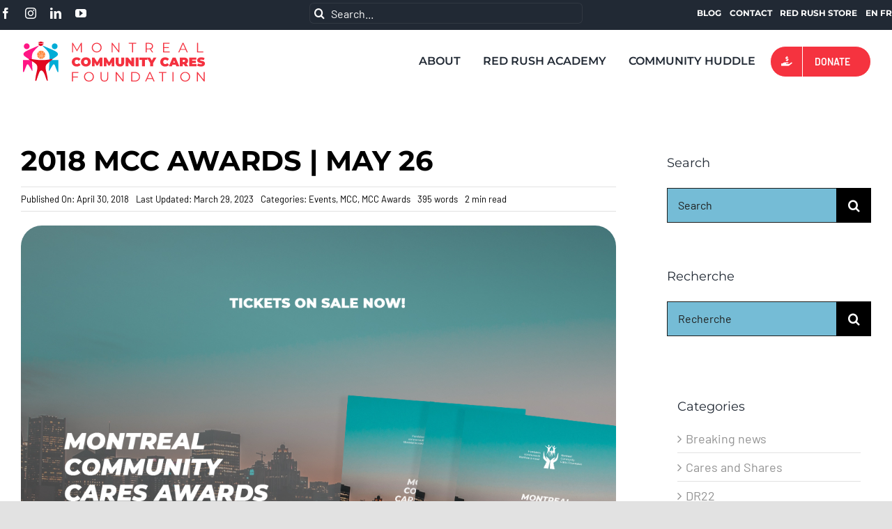

--- FILE ---
content_type: text/html; charset=UTF-8
request_url: https://montrealcommunitycares.com/2018-mcc-awards-may-26/
body_size: 23121
content:
<!DOCTYPE html>
<html class="avada-html-layout-wide avada-html-header-position-top" lang="en-US" prefix="og: http://ogp.me/ns# fb: http://ogp.me/ns/fb#">
<head>
	<meta http-equiv="X-UA-Compatible" content="IE=edge" />
	<meta http-equiv="Content-Type" content="text/html; charset=utf-8"/>
	<meta name="viewport" content="width=device-width, initial-scale=1" />
	<meta name='robots' content='index, follow, max-image-preview:large, max-snippet:-1, max-video-preview:-1' />
	<style>img:is([sizes="auto" i], [sizes^="auto," i]) { contain-intrinsic-size: 3000px 1500px }</style>
	<meta name="uri-translation" content="on" /><link rel="alternate" hreflang="en" href="https://montrealcommunitycares.com/2018-mcc-awards-may-26/" />
<link rel="alternate" hreflang="fr" href="https://montrealcommunitycares.com/fr/2018-mcc-awards-may-26/" />

	<!-- This site is optimized with the Yoast SEO Premium plugin v22.6 (Yoast SEO v26.0) - https://yoast.com/wordpress/plugins/seo/ -->
	<title>2018 MCC Awards | May 26 | Montreal Community Cares Foundation</title>
	<link rel="canonical" href="https://montrealcommunitycares.com/2018-mcc-awards-may-26/" />
	<meta property="og:locale" content="en_US" />
	<meta property="og:type" content="article" />
	<meta property="og:title" content="2018 MCC Awards | May 26 | Montreal Community Cares Foundation" />
	<meta property="og:description" content="[vc_row row_height_percent=&#8221;0&#8243; override_padding=&#8221;yes&#8221; h_padding=&#8221;2&#8243; top_padding=&#8221;2&#8243; bottom_padding=&#8221;1&#8243; overlay_alpha=&#8221;50&#8243; gutter_size=&#8221;3&#8243; column_width_percent=&#8221;100&#8243; shift_y=&#8221;0&#8243; [...]" />
	<meta property="og:url" content="https://montrealcommunitycares.com/2018-mcc-awards-may-26/" />
	<meta property="og:site_name" content="Montreal Community Cares Foundation" />
	<meta property="article:published_time" content="2018-04-30T17:41:04+00:00" />
	<meta property="article:modified_time" content="2023-03-29T19:57:29+00:00" />
	<meta property="og:image" content="https://montrealcommunitycares.com/wp-content/uploads/2018/04/tickets-ig-1.jpg" />
	<meta property="og:image:width" content="1080" />
	<meta property="og:image:height" content="1080" />
	<meta property="og:image:type" content="image/jpeg" />
	<meta name="author" content="Staging" />
	<meta name="twitter:card" content="summary_large_image" />
	<meta name="twitter:label1" content="Written by" />
	<meta name="twitter:data1" content="Staging" />
	<meta name="twitter:label2" content="Est. reading time" />
	<meta name="twitter:data2" content="2 minutes" />
	<script type="application/ld+json" class="yoast-schema-graph">{"@context":"https://schema.org","@graph":[{"@type":"Article","@id":"https://montrealcommunitycares.com/2018-mcc-awards-may-26/#article","isPartOf":{"@id":"https://montrealcommunitycares.com/2018-mcc-awards-may-26/"},"author":{"name":"Staging","@id":"https://montrealcommunitycares.com/#/schema/person/75f0419c296eb8fef796e0505745f24e"},"headline":"2018 MCC Awards | May 26","datePublished":"2018-04-30T17:41:04+00:00","dateModified":"2023-03-29T19:57:29+00:00","mainEntityOfPage":{"@id":"https://montrealcommunitycares.com/2018-mcc-awards-may-26/"},"wordCount":398,"publisher":{"@id":"https://montrealcommunitycares.com/#organization"},"image":{"@id":"https://montrealcommunitycares.com/2018-mcc-awards-may-26/#primaryimage"},"thumbnailUrl":"https://montrealcommunitycares.com/wp-content/uploads/2018/04/tickets-ig-1.jpg","articleSection":["Events","MCC","MCC Awards"],"inLanguage":"en-US"},{"@type":"WebPage","@id":"https://montrealcommunitycares.com/2018-mcc-awards-may-26/","url":"https://montrealcommunitycares.com/2018-mcc-awards-may-26/","name":"2018 MCC Awards | May 26 | Montreal Community Cares Foundation","isPartOf":{"@id":"https://montrealcommunitycares.com/#website"},"primaryImageOfPage":{"@id":"https://montrealcommunitycares.com/2018-mcc-awards-may-26/#primaryimage"},"image":{"@id":"https://montrealcommunitycares.com/2018-mcc-awards-may-26/#primaryimage"},"thumbnailUrl":"https://montrealcommunitycares.com/wp-content/uploads/2018/04/tickets-ig-1.jpg","datePublished":"2018-04-30T17:41:04+00:00","dateModified":"2023-03-29T19:57:29+00:00","inLanguage":"en-US","potentialAction":[{"@type":"ReadAction","target":["https://montrealcommunitycares.com/2018-mcc-awards-may-26/"]}]},{"@type":"ImageObject","inLanguage":"en-US","@id":"https://montrealcommunitycares.com/2018-mcc-awards-may-26/#primaryimage","url":"https://montrealcommunitycares.com/wp-content/uploads/2018/04/tickets-ig-1.jpg","contentUrl":"https://montrealcommunitycares.com/wp-content/uploads/2018/04/tickets-ig-1.jpg","width":1080,"height":1080},{"@type":"WebSite","@id":"https://montrealcommunitycares.com/#website","url":"https://montrealcommunitycares.com/","name":"Montreal Community Cares Foundation","description":"The next generation holds the key to the future.","publisher":{"@id":"https://montrealcommunitycares.com/#organization"},"potentialAction":[{"@type":"SearchAction","target":{"@type":"EntryPoint","urlTemplate":"https://montrealcommunitycares.com/?s={search_term_string}"},"query-input":{"@type":"PropertyValueSpecification","valueRequired":true,"valueName":"search_term_string"}}],"inLanguage":"en-US"},{"@type":"Organization","@id":"https://montrealcommunitycares.com/#organization","name":"Montreal Community Cares Foundation","url":"https://montrealcommunitycares.com/","logo":{"@type":"ImageObject","inLanguage":"en-US","@id":"https://montrealcommunitycares.com/#/schema/logo/image/","url":"https://montrealcommunitycares.com/wp-content/uploads/2021/10/Logo_red_retina-1.png","contentUrl":"https://montrealcommunitycares.com/wp-content/uploads/2021/10/Logo_red_retina-1.png","width":900,"height":205,"caption":"Montreal Community Cares Foundation"},"image":{"@id":"https://montrealcommunitycares.com/#/schema/logo/image/"}},{"@type":"Person","@id":"https://montrealcommunitycares.com/#/schema/person/75f0419c296eb8fef796e0505745f24e","name":"Staging","image":{"@type":"ImageObject","inLanguage":"en-US","@id":"https://montrealcommunitycares.com/#/schema/person/image/","url":"https://secure.gravatar.com/avatar/1216d0b3ffff2967f3e2c51ccc2c04711778a9d1dd5ad2a8d507a914cda805bf?s=96&d=mm&r=g","contentUrl":"https://secure.gravatar.com/avatar/1216d0b3ffff2967f3e2c51ccc2c04711778a9d1dd5ad2a8d507a914cda805bf?s=96&d=mm&r=g","caption":"Staging"}}]}</script>
	<!-- / Yoast SEO Premium plugin. -->


<link rel='dns-prefetch' href='//www.googletagmanager.com' />
<link rel="alternate" type="application/rss+xml" title="Montreal Community Cares Foundation &raquo; Feed" href="https://montrealcommunitycares.com/feed/" />
<link rel="alternate" type="text/calendar" title="Montreal Community Cares Foundation &raquo; iCal Feed" href="https://montrealcommunitycares.com/events/?ical=1" />
								<link rel="icon" href="https://montrealcommunitycares.com/wp-content/uploads/2022/06/favicon.png" type="image/png" />
		
					<!-- Apple Touch Icon -->
						<link rel="apple-touch-icon" sizes="180x180" href="https://montrealcommunitycares.com/wp-content/uploads/2022/06/favicon.png" type="image/png">
		
					<!-- Android Icon -->
						<link rel="icon" sizes="192x192" href="https://montrealcommunitycares.com/wp-content/uploads/2022/06/favicon.png" type="image/png">
		
					<!-- MS Edge Icon -->
						<meta name="msapplication-TileImage" content="https://montrealcommunitycares.com/wp-content/uploads/2022/06/favicon.png" type="image/png">
									<meta name="description" content="[vc_column column_width_percent=&quot;100&quot; position_vertical=&quot;middle&quot; overlay_alpha=&quot;50&quot; gutter_size=&quot;3&quot; medium_width=&quot;0&quot; mobile_width=&quot;0&quot; shift_x=&quot;0&quot; shift_y=&quot;0&quot; shift_y_down=&quot;0&quot; z_index=&quot;0&quot; width=&quot;1/6&quot;]JTNDZGl2JTIwY2xhc3MlM0QlMjJzbWFsbC10ZXh0JTIyJTNFTm9zJTIwcGFydGVuYWlyZXMlMjBwb3VyJTIwbGVzJTIwTSVDMyVBOXJpdGFzJTIwQ01DJTBBJTIwMjAxOCUzQyUyRmRpdiUzRQ==[vc_column column_width_percent=&quot;100&quot; align_horizontal=&quot;align_center&quot; overlay_alpha=&quot;50&quot; gutter_size=&quot;3&quot; medium_width=&quot;0&quot; mobile_width=&quot;0&quot; shift_x=&quot;0&quot; shift_y=&quot;0&quot; shift_y_down=&quot;0&quot; z_index=&quot;0&quot; width=&quot;5/6&quot;][vc_column"/>
				
		<meta property="og:locale" content="en_US"/>
		<meta property="og:type" content="article"/>
		<meta property="og:site_name" content="Montreal Community Cares Foundation"/>
		<meta property="og:title" content="2018 MCC Awards | May 26 | Montreal Community Cares Foundation"/>
				<meta property="og:description" content="[vc_column column_width_percent=&quot;100&quot; position_vertical=&quot;middle&quot; overlay_alpha=&quot;50&quot; gutter_size=&quot;3&quot; medium_width=&quot;0&quot; mobile_width=&quot;0&quot; shift_x=&quot;0&quot; shift_y=&quot;0&quot; shift_y_down=&quot;0&quot; z_index=&quot;0&quot; width=&quot;1/6&quot;]JTNDZGl2JTIwY2xhc3MlM0QlMjJzbWFsbC10ZXh0JTIyJTNFTm9zJTIwcGFydGVuYWlyZXMlMjBwb3VyJTIwbGVzJTIwTSVDMyVBOXJpdGFzJTIwQ01DJTBBJTIwMjAxOCUzQyUyRmRpdiUzRQ==[vc_column column_width_percent=&quot;100&quot; align_horizontal=&quot;align_center&quot; overlay_alpha=&quot;50&quot; gutter_size=&quot;3&quot; medium_width=&quot;0&quot; mobile_width=&quot;0&quot; shift_x=&quot;0&quot; shift_y=&quot;0&quot; shift_y_down=&quot;0&quot; z_index=&quot;0&quot; width=&quot;5/6&quot;][vc_column"/>
				<meta property="og:url" content="https://montrealcommunitycares.com/2018-mcc-awards-may-26/"/>
										<meta property="article:published_time" content="2018-04-30T17:41:04-05:00"/>
							<meta property="article:modified_time" content="2023-03-29T19:57:29-05:00"/>
								<meta name="author" content="Staging"/>
								<meta property="og:image" content="https://montrealcommunitycares.com/wp-content/uploads/2018/04/tickets-ig-1.jpg"/>
		<meta property="og:image:width" content="1080"/>
		<meta property="og:image:height" content="1080"/>
		<meta property="og:image:type" content="image/jpeg"/>
				<script type="text/javascript">
/* <![CDATA[ */
window._wpemojiSettings = {"baseUrl":"https:\/\/s.w.org\/images\/core\/emoji\/16.0.1\/72x72\/","ext":".png","svgUrl":"https:\/\/s.w.org\/images\/core\/emoji\/16.0.1\/svg\/","svgExt":".svg","source":{"concatemoji":"https:\/\/montrealcommunitycares.com\/wp-includes\/js\/wp-emoji-release.min.js?ver=6.8.3"}};
/*! This file is auto-generated */
!function(s,n){var o,i,e;function c(e){try{var t={supportTests:e,timestamp:(new Date).valueOf()};sessionStorage.setItem(o,JSON.stringify(t))}catch(e){}}function p(e,t,n){e.clearRect(0,0,e.canvas.width,e.canvas.height),e.fillText(t,0,0);var t=new Uint32Array(e.getImageData(0,0,e.canvas.width,e.canvas.height).data),a=(e.clearRect(0,0,e.canvas.width,e.canvas.height),e.fillText(n,0,0),new Uint32Array(e.getImageData(0,0,e.canvas.width,e.canvas.height).data));return t.every(function(e,t){return e===a[t]})}function u(e,t){e.clearRect(0,0,e.canvas.width,e.canvas.height),e.fillText(t,0,0);for(var n=e.getImageData(16,16,1,1),a=0;a<n.data.length;a++)if(0!==n.data[a])return!1;return!0}function f(e,t,n,a){switch(t){case"flag":return n(e,"\ud83c\udff3\ufe0f\u200d\u26a7\ufe0f","\ud83c\udff3\ufe0f\u200b\u26a7\ufe0f")?!1:!n(e,"\ud83c\udde8\ud83c\uddf6","\ud83c\udde8\u200b\ud83c\uddf6")&&!n(e,"\ud83c\udff4\udb40\udc67\udb40\udc62\udb40\udc65\udb40\udc6e\udb40\udc67\udb40\udc7f","\ud83c\udff4\u200b\udb40\udc67\u200b\udb40\udc62\u200b\udb40\udc65\u200b\udb40\udc6e\u200b\udb40\udc67\u200b\udb40\udc7f");case"emoji":return!a(e,"\ud83e\udedf")}return!1}function g(e,t,n,a){var r="undefined"!=typeof WorkerGlobalScope&&self instanceof WorkerGlobalScope?new OffscreenCanvas(300,150):s.createElement("canvas"),o=r.getContext("2d",{willReadFrequently:!0}),i=(o.textBaseline="top",o.font="600 32px Arial",{});return e.forEach(function(e){i[e]=t(o,e,n,a)}),i}function t(e){var t=s.createElement("script");t.src=e,t.defer=!0,s.head.appendChild(t)}"undefined"!=typeof Promise&&(o="wpEmojiSettingsSupports",i=["flag","emoji"],n.supports={everything:!0,everythingExceptFlag:!0},e=new Promise(function(e){s.addEventListener("DOMContentLoaded",e,{once:!0})}),new Promise(function(t){var n=function(){try{var e=JSON.parse(sessionStorage.getItem(o));if("object"==typeof e&&"number"==typeof e.timestamp&&(new Date).valueOf()<e.timestamp+604800&&"object"==typeof e.supportTests)return e.supportTests}catch(e){}return null}();if(!n){if("undefined"!=typeof Worker&&"undefined"!=typeof OffscreenCanvas&&"undefined"!=typeof URL&&URL.createObjectURL&&"undefined"!=typeof Blob)try{var e="postMessage("+g.toString()+"("+[JSON.stringify(i),f.toString(),p.toString(),u.toString()].join(",")+"));",a=new Blob([e],{type:"text/javascript"}),r=new Worker(URL.createObjectURL(a),{name:"wpTestEmojiSupports"});return void(r.onmessage=function(e){c(n=e.data),r.terminate(),t(n)})}catch(e){}c(n=g(i,f,p,u))}t(n)}).then(function(e){for(var t in e)n.supports[t]=e[t],n.supports.everything=n.supports.everything&&n.supports[t],"flag"!==t&&(n.supports.everythingExceptFlag=n.supports.everythingExceptFlag&&n.supports[t]);n.supports.everythingExceptFlag=n.supports.everythingExceptFlag&&!n.supports.flag,n.DOMReady=!1,n.readyCallback=function(){n.DOMReady=!0}}).then(function(){return e}).then(function(){var e;n.supports.everything||(n.readyCallback(),(e=n.source||{}).concatemoji?t(e.concatemoji):e.wpemoji&&e.twemoji&&(t(e.twemoji),t(e.wpemoji)))}))}((window,document),window._wpemojiSettings);
/* ]]> */
</script>
<style id='wp-emoji-styles-inline-css' type='text/css'>

	img.wp-smiley, img.emoji {
		display: inline !important;
		border: none !important;
		box-shadow: none !important;
		height: 1em !important;
		width: 1em !important;
		margin: 0 0.07em !important;
		vertical-align: -0.1em !important;
		background: none !important;
		padding: 0 !important;
	}
</style>
<link rel='stylesheet' id='wp-block-library-css' href='https://montrealcommunitycares.com/wp-includes/css/dist/block-library/style.min.css?ver=6.8.3' type='text/css' media='all' />
<style id='wp-block-library-theme-inline-css' type='text/css'>
.wp-block-audio :where(figcaption){color:#555;font-size:13px;text-align:center}.is-dark-theme .wp-block-audio :where(figcaption){color:#ffffffa6}.wp-block-audio{margin:0 0 1em}.wp-block-code{border:1px solid #ccc;border-radius:4px;font-family:Menlo,Consolas,monaco,monospace;padding:.8em 1em}.wp-block-embed :where(figcaption){color:#555;font-size:13px;text-align:center}.is-dark-theme .wp-block-embed :where(figcaption){color:#ffffffa6}.wp-block-embed{margin:0 0 1em}.blocks-gallery-caption{color:#555;font-size:13px;text-align:center}.is-dark-theme .blocks-gallery-caption{color:#ffffffa6}:root :where(.wp-block-image figcaption){color:#555;font-size:13px;text-align:center}.is-dark-theme :root :where(.wp-block-image figcaption){color:#ffffffa6}.wp-block-image{margin:0 0 1em}.wp-block-pullquote{border-bottom:4px solid;border-top:4px solid;color:currentColor;margin-bottom:1.75em}.wp-block-pullquote cite,.wp-block-pullquote footer,.wp-block-pullquote__citation{color:currentColor;font-size:.8125em;font-style:normal;text-transform:uppercase}.wp-block-quote{border-left:.25em solid;margin:0 0 1.75em;padding-left:1em}.wp-block-quote cite,.wp-block-quote footer{color:currentColor;font-size:.8125em;font-style:normal;position:relative}.wp-block-quote:where(.has-text-align-right){border-left:none;border-right:.25em solid;padding-left:0;padding-right:1em}.wp-block-quote:where(.has-text-align-center){border:none;padding-left:0}.wp-block-quote.is-large,.wp-block-quote.is-style-large,.wp-block-quote:where(.is-style-plain){border:none}.wp-block-search .wp-block-search__label{font-weight:700}.wp-block-search__button{border:1px solid #ccc;padding:.375em .625em}:where(.wp-block-group.has-background){padding:1.25em 2.375em}.wp-block-separator.has-css-opacity{opacity:.4}.wp-block-separator{border:none;border-bottom:2px solid;margin-left:auto;margin-right:auto}.wp-block-separator.has-alpha-channel-opacity{opacity:1}.wp-block-separator:not(.is-style-wide):not(.is-style-dots){width:100px}.wp-block-separator.has-background:not(.is-style-dots){border-bottom:none;height:1px}.wp-block-separator.has-background:not(.is-style-wide):not(.is-style-dots){height:2px}.wp-block-table{margin:0 0 1em}.wp-block-table td,.wp-block-table th{word-break:normal}.wp-block-table :where(figcaption){color:#555;font-size:13px;text-align:center}.is-dark-theme .wp-block-table :where(figcaption){color:#ffffffa6}.wp-block-video :where(figcaption){color:#555;font-size:13px;text-align:center}.is-dark-theme .wp-block-video :where(figcaption){color:#ffffffa6}.wp-block-video{margin:0 0 1em}:root :where(.wp-block-template-part.has-background){margin-bottom:0;margin-top:0;padding:1.25em 2.375em}
</style>
<style id='classic-theme-styles-inline-css' type='text/css'>
/*! This file is auto-generated */
.wp-block-button__link{color:#fff;background-color:#32373c;border-radius:9999px;box-shadow:none;text-decoration:none;padding:calc(.667em + 2px) calc(1.333em + 2px);font-size:1.125em}.wp-block-file__button{background:#32373c;color:#fff;text-decoration:none}
</style>
<style id='get-filesize-get-filesize-block-style-inline-css' type='text/css'>
.wp-block-get-filesize-get-filesize-block{padding:0}.wp-block-get-filesize-get-filesize-block.aligncenter{text-align:center}.wp-block-get-filesize-get-filesize-block.alignleft{text-align:left}.wp-block-get-filesize-get-filesize-block.alignleft,.wp-block-get-filesize-get-filesize-block.alignright{float:none!important;margin-left:auto!important;margin-right:auto!important;max-width:var(--wp--style--global--content-size)}.wp-block-get-filesize-get-filesize-block.alignright{text-align:right}

</style>
<style id='filebird-block-filebird-gallery-style-inline-css' type='text/css'>
ul.filebird-block-filebird-gallery{margin:auto!important;padding:0!important;width:100%}ul.filebird-block-filebird-gallery.layout-grid{display:grid;grid-gap:20px;align-items:stretch;grid-template-columns:repeat(var(--columns),1fr);justify-items:stretch}ul.filebird-block-filebird-gallery.layout-grid li img{border:1px solid #ccc;box-shadow:2px 2px 6px 0 rgba(0,0,0,.3);height:100%;max-width:100%;-o-object-fit:cover;object-fit:cover;width:100%}ul.filebird-block-filebird-gallery.layout-masonry{-moz-column-count:var(--columns);-moz-column-gap:var(--space);column-gap:var(--space);-moz-column-width:var(--min-width);columns:var(--min-width) var(--columns);display:block;overflow:auto}ul.filebird-block-filebird-gallery.layout-masonry li{margin-bottom:var(--space)}ul.filebird-block-filebird-gallery li{list-style:none}ul.filebird-block-filebird-gallery li figure{height:100%;margin:0;padding:0;position:relative;width:100%}ul.filebird-block-filebird-gallery li figure figcaption{background:linear-gradient(0deg,rgba(0,0,0,.7),rgba(0,0,0,.3) 70%,transparent);bottom:0;box-sizing:border-box;color:#fff;font-size:.8em;margin:0;max-height:100%;overflow:auto;padding:3em .77em .7em;position:absolute;text-align:center;width:100%;z-index:2}ul.filebird-block-filebird-gallery li figure figcaption a{color:inherit}

</style>
<style id='global-styles-inline-css' type='text/css'>
:root{--wp--preset--aspect-ratio--square: 1;--wp--preset--aspect-ratio--4-3: 4/3;--wp--preset--aspect-ratio--3-4: 3/4;--wp--preset--aspect-ratio--3-2: 3/2;--wp--preset--aspect-ratio--2-3: 2/3;--wp--preset--aspect-ratio--16-9: 16/9;--wp--preset--aspect-ratio--9-16: 9/16;--wp--preset--color--black: #000000;--wp--preset--color--cyan-bluish-gray: #abb8c3;--wp--preset--color--white: #ffffff;--wp--preset--color--pale-pink: #f78da7;--wp--preset--color--vivid-red: #cf2e2e;--wp--preset--color--luminous-vivid-orange: #ff6900;--wp--preset--color--luminous-vivid-amber: #fcb900;--wp--preset--color--light-green-cyan: #7bdcb5;--wp--preset--color--vivid-green-cyan: #00d084;--wp--preset--color--pale-cyan-blue: #8ed1fc;--wp--preset--color--vivid-cyan-blue: #0693e3;--wp--preset--color--vivid-purple: #9b51e0;--wp--preset--color--awb-color-1: #ffffff;--wp--preset--color--awb-color-2: #f9f9fb;--wp--preset--color--awb-color-3: #f2f3f5;--wp--preset--color--awb-color-4: #e2e2e2;--wp--preset--color--awb-color-5: #f5333f;--wp--preset--color--awb-color-6: #4a4e57;--wp--preset--color--awb-color-7: #212934;--wp--preset--color--awb-color-8: #000000;--wp--preset--color--awb-color-custom-10: #0572a3;--wp--preset--color--awb-color-custom-11: #333333;--wp--preset--color--awb-color-custom-12: #e2071f;--wp--preset--color--awb-color-custom-13: rgba(255,255,255,0.8);--wp--preset--color--awb-color-custom-14: #d90429;--wp--preset--color--awb-color-custom-15: #9ea0a4;--wp--preset--color--awb-color-custom-16: #d6876f;--wp--preset--color--awb-color-custom-17: #b4644c;--wp--preset--color--awb-color-custom-1: #fe1684;--wp--preset--color--awb-color-custom-2: #00acd5;--wp--preset--color--awb-color-custom-3: #ff8a3f;--wp--preset--color--awb-color-custom-4: #f4323f;--wp--preset--color--awb-color-custom-5: #ee1a2b;--wp--preset--color--awb-color-custom-6: #bc0e68;--wp--preset--color--awb-color-custom-7: #da2e20;--wp--preset--color--awb-color-custom-8: #1d1d1b;--wp--preset--color--awb-color-custom-9: #ad100a;--wp--preset--gradient--vivid-cyan-blue-to-vivid-purple: linear-gradient(135deg,rgba(6,147,227,1) 0%,rgb(155,81,224) 100%);--wp--preset--gradient--light-green-cyan-to-vivid-green-cyan: linear-gradient(135deg,rgb(122,220,180) 0%,rgb(0,208,130) 100%);--wp--preset--gradient--luminous-vivid-amber-to-luminous-vivid-orange: linear-gradient(135deg,rgba(252,185,0,1) 0%,rgba(255,105,0,1) 100%);--wp--preset--gradient--luminous-vivid-orange-to-vivid-red: linear-gradient(135deg,rgba(255,105,0,1) 0%,rgb(207,46,46) 100%);--wp--preset--gradient--very-light-gray-to-cyan-bluish-gray: linear-gradient(135deg,rgb(238,238,238) 0%,rgb(169,184,195) 100%);--wp--preset--gradient--cool-to-warm-spectrum: linear-gradient(135deg,rgb(74,234,220) 0%,rgb(151,120,209) 20%,rgb(207,42,186) 40%,rgb(238,44,130) 60%,rgb(251,105,98) 80%,rgb(254,248,76) 100%);--wp--preset--gradient--blush-light-purple: linear-gradient(135deg,rgb(255,206,236) 0%,rgb(152,150,240) 100%);--wp--preset--gradient--blush-bordeaux: linear-gradient(135deg,rgb(254,205,165) 0%,rgb(254,45,45) 50%,rgb(107,0,62) 100%);--wp--preset--gradient--luminous-dusk: linear-gradient(135deg,rgb(255,203,112) 0%,rgb(199,81,192) 50%,rgb(65,88,208) 100%);--wp--preset--gradient--pale-ocean: linear-gradient(135deg,rgb(255,245,203) 0%,rgb(182,227,212) 50%,rgb(51,167,181) 100%);--wp--preset--gradient--electric-grass: linear-gradient(135deg,rgb(202,248,128) 0%,rgb(113,206,126) 100%);--wp--preset--gradient--midnight: linear-gradient(135deg,rgb(2,3,129) 0%,rgb(40,116,252) 100%);--wp--preset--font-size--small: 13.5px;--wp--preset--font-size--medium: 20px;--wp--preset--font-size--large: 27px;--wp--preset--font-size--x-large: 42px;--wp--preset--font-size--normal: 18px;--wp--preset--font-size--xlarge: 36px;--wp--preset--font-size--huge: 54px;--wp--preset--spacing--20: 0.44rem;--wp--preset--spacing--30: 0.67rem;--wp--preset--spacing--40: 1rem;--wp--preset--spacing--50: 1.5rem;--wp--preset--spacing--60: 2.25rem;--wp--preset--spacing--70: 3.38rem;--wp--preset--spacing--80: 5.06rem;--wp--preset--shadow--natural: 6px 6px 9px rgba(0, 0, 0, 0.2);--wp--preset--shadow--deep: 12px 12px 50px rgba(0, 0, 0, 0.4);--wp--preset--shadow--sharp: 6px 6px 0px rgba(0, 0, 0, 0.2);--wp--preset--shadow--outlined: 6px 6px 0px -3px rgba(255, 255, 255, 1), 6px 6px rgba(0, 0, 0, 1);--wp--preset--shadow--crisp: 6px 6px 0px rgba(0, 0, 0, 1);}:where(.is-layout-flex){gap: 0.5em;}:where(.is-layout-grid){gap: 0.5em;}body .is-layout-flex{display: flex;}.is-layout-flex{flex-wrap: wrap;align-items: center;}.is-layout-flex > :is(*, div){margin: 0;}body .is-layout-grid{display: grid;}.is-layout-grid > :is(*, div){margin: 0;}:where(.wp-block-columns.is-layout-flex){gap: 2em;}:where(.wp-block-columns.is-layout-grid){gap: 2em;}:where(.wp-block-post-template.is-layout-flex){gap: 1.25em;}:where(.wp-block-post-template.is-layout-grid){gap: 1.25em;}.has-black-color{color: var(--wp--preset--color--black) !important;}.has-cyan-bluish-gray-color{color: var(--wp--preset--color--cyan-bluish-gray) !important;}.has-white-color{color: var(--wp--preset--color--white) !important;}.has-pale-pink-color{color: var(--wp--preset--color--pale-pink) !important;}.has-vivid-red-color{color: var(--wp--preset--color--vivid-red) !important;}.has-luminous-vivid-orange-color{color: var(--wp--preset--color--luminous-vivid-orange) !important;}.has-luminous-vivid-amber-color{color: var(--wp--preset--color--luminous-vivid-amber) !important;}.has-light-green-cyan-color{color: var(--wp--preset--color--light-green-cyan) !important;}.has-vivid-green-cyan-color{color: var(--wp--preset--color--vivid-green-cyan) !important;}.has-pale-cyan-blue-color{color: var(--wp--preset--color--pale-cyan-blue) !important;}.has-vivid-cyan-blue-color{color: var(--wp--preset--color--vivid-cyan-blue) !important;}.has-vivid-purple-color{color: var(--wp--preset--color--vivid-purple) !important;}.has-black-background-color{background-color: var(--wp--preset--color--black) !important;}.has-cyan-bluish-gray-background-color{background-color: var(--wp--preset--color--cyan-bluish-gray) !important;}.has-white-background-color{background-color: var(--wp--preset--color--white) !important;}.has-pale-pink-background-color{background-color: var(--wp--preset--color--pale-pink) !important;}.has-vivid-red-background-color{background-color: var(--wp--preset--color--vivid-red) !important;}.has-luminous-vivid-orange-background-color{background-color: var(--wp--preset--color--luminous-vivid-orange) !important;}.has-luminous-vivid-amber-background-color{background-color: var(--wp--preset--color--luminous-vivid-amber) !important;}.has-light-green-cyan-background-color{background-color: var(--wp--preset--color--light-green-cyan) !important;}.has-vivid-green-cyan-background-color{background-color: var(--wp--preset--color--vivid-green-cyan) !important;}.has-pale-cyan-blue-background-color{background-color: var(--wp--preset--color--pale-cyan-blue) !important;}.has-vivid-cyan-blue-background-color{background-color: var(--wp--preset--color--vivid-cyan-blue) !important;}.has-vivid-purple-background-color{background-color: var(--wp--preset--color--vivid-purple) !important;}.has-black-border-color{border-color: var(--wp--preset--color--black) !important;}.has-cyan-bluish-gray-border-color{border-color: var(--wp--preset--color--cyan-bluish-gray) !important;}.has-white-border-color{border-color: var(--wp--preset--color--white) !important;}.has-pale-pink-border-color{border-color: var(--wp--preset--color--pale-pink) !important;}.has-vivid-red-border-color{border-color: var(--wp--preset--color--vivid-red) !important;}.has-luminous-vivid-orange-border-color{border-color: var(--wp--preset--color--luminous-vivid-orange) !important;}.has-luminous-vivid-amber-border-color{border-color: var(--wp--preset--color--luminous-vivid-amber) !important;}.has-light-green-cyan-border-color{border-color: var(--wp--preset--color--light-green-cyan) !important;}.has-vivid-green-cyan-border-color{border-color: var(--wp--preset--color--vivid-green-cyan) !important;}.has-pale-cyan-blue-border-color{border-color: var(--wp--preset--color--pale-cyan-blue) !important;}.has-vivid-cyan-blue-border-color{border-color: var(--wp--preset--color--vivid-cyan-blue) !important;}.has-vivid-purple-border-color{border-color: var(--wp--preset--color--vivid-purple) !important;}.has-vivid-cyan-blue-to-vivid-purple-gradient-background{background: var(--wp--preset--gradient--vivid-cyan-blue-to-vivid-purple) !important;}.has-light-green-cyan-to-vivid-green-cyan-gradient-background{background: var(--wp--preset--gradient--light-green-cyan-to-vivid-green-cyan) !important;}.has-luminous-vivid-amber-to-luminous-vivid-orange-gradient-background{background: var(--wp--preset--gradient--luminous-vivid-amber-to-luminous-vivid-orange) !important;}.has-luminous-vivid-orange-to-vivid-red-gradient-background{background: var(--wp--preset--gradient--luminous-vivid-orange-to-vivid-red) !important;}.has-very-light-gray-to-cyan-bluish-gray-gradient-background{background: var(--wp--preset--gradient--very-light-gray-to-cyan-bluish-gray) !important;}.has-cool-to-warm-spectrum-gradient-background{background: var(--wp--preset--gradient--cool-to-warm-spectrum) !important;}.has-blush-light-purple-gradient-background{background: var(--wp--preset--gradient--blush-light-purple) !important;}.has-blush-bordeaux-gradient-background{background: var(--wp--preset--gradient--blush-bordeaux) !important;}.has-luminous-dusk-gradient-background{background: var(--wp--preset--gradient--luminous-dusk) !important;}.has-pale-ocean-gradient-background{background: var(--wp--preset--gradient--pale-ocean) !important;}.has-electric-grass-gradient-background{background: var(--wp--preset--gradient--electric-grass) !important;}.has-midnight-gradient-background{background: var(--wp--preset--gradient--midnight) !important;}.has-small-font-size{font-size: var(--wp--preset--font-size--small) !important;}.has-medium-font-size{font-size: var(--wp--preset--font-size--medium) !important;}.has-large-font-size{font-size: var(--wp--preset--font-size--large) !important;}.has-x-large-font-size{font-size: var(--wp--preset--font-size--x-large) !important;}
:where(.wp-block-post-template.is-layout-flex){gap: 1.25em;}:where(.wp-block-post-template.is-layout-grid){gap: 1.25em;}
:where(.wp-block-columns.is-layout-flex){gap: 2em;}:where(.wp-block-columns.is-layout-grid){gap: 2em;}
:root :where(.wp-block-pullquote){font-size: 1.5em;line-height: 1.6;}
</style>
<link rel='stylesheet' id='widgetopts-styles-css' href='https://montrealcommunitycares.com/wp-content/plugins/extended-widget-options/assets/css/widget-options.css' type='text/css' media='all' />
<link rel='stylesheet' id='css-animate-css' href='https://montrealcommunitycares.com/wp-content/plugins/extended-widget-options/assets/css/animate.min.css' type='text/css' media='all' />
<link rel='stylesheet' id='pvfw-modaal-css' href='https://montrealcommunitycares.com/wp-content/plugins/pdf-viewer-for-wordpress/tnc-resources/modaal.min.css?ver=12.3.0' type='text/css' media='all' />
<link rel='stylesheet' id='fusion-dynamic-css-css' href='https://montrealcommunitycares.com/wp-content/uploads/fusion-styles/1314e94ece4f8ea4735a3db6f9c27913.min.css?ver=3.14.2' type='text/css' media='all' />
<script type="text/javascript" src="https://montrealcommunitycares.com/wp-includes/js/jquery/jquery.min.js?ver=3.7.1" id="jquery-core-js"></script>
<script type="text/javascript" src="https://montrealcommunitycares.com/wp-includes/js/jquery/jquery-migrate.min.js?ver=3.4.1" id="jquery-migrate-js"></script>
<script type="text/javascript" src="//montrealcommunitycares.com/wp-content/plugins/revslider/sr6/assets/js/rbtools.min.js?ver=6.7.37" async id="tp-tools-js"></script>
<script type="text/javascript" src="//montrealcommunitycares.com/wp-content/plugins/revslider/sr6/assets/js/rs6.min.js?ver=6.7.37" async id="revmin-js"></script>
<link rel="https://api.w.org/" href="https://montrealcommunitycares.com/wp-json/" /><link rel="alternate" title="JSON" type="application/json" href="https://montrealcommunitycares.com/wp-json/wp/v2/posts/9057" /><link rel="EditURI" type="application/rsd+xml" title="RSD" href="https://montrealcommunitycares.com/xmlrpc.php?rsd" />

<link rel='shortlink' href='https://montrealcommunitycares.com/?p=9057' />
<link rel="alternate" title="oEmbed (JSON)" type="application/json+oembed" href="https://montrealcommunitycares.com/wp-json/oembed/1.0/embed?url=https%3A%2F%2Fmontrealcommunitycares.com%2F2018-mcc-awards-may-26%2F" />
<link rel="alternate" title="oEmbed (XML)" type="text/xml+oembed" href="https://montrealcommunitycares.com/wp-json/oembed/1.0/embed?url=https%3A%2F%2Fmontrealcommunitycares.com%2F2018-mcc-awards-may-26%2F&#038;format=xml" />
<meta name="generator" content="Site Kit by Google 1.162.0" /><style type='text/css'>
				iframe.pvfw-pdf-viewer-frame{
					max-width: 100%;
					border: 0px;
				}
				@media screen and (max-width: 799px) {
					iframe.pvfw-pdf-viewer-frame{
						height: 400px;
					}
				}</style><meta name="tec-api-version" content="v1"><meta name="tec-api-origin" content="https://montrealcommunitycares.com"><link rel="alternate" href="https://montrealcommunitycares.com/wp-json/tribe/events/v1/" /><link rel="preload" href="https://montrealcommunitycares.com/wp-content/themes/Avada/includes/lib/assets/fonts/icomoon/awb-icons.woff" as="font" type="font/woff" crossorigin><link rel="preload" href="//pro.fontawesome.com/releases/v5.15.4/webfonts/fa-brands-400.woff2" as="font" type="font/woff2" crossorigin><link rel="preload" href="//pro.fontawesome.com/releases/v5.15.4/webfonts/fa-regular-400.woff2" as="font" type="font/woff2" crossorigin><link rel="preload" href="//pro.fontawesome.com/releases/v5.15.4/webfonts/fa-solid-900.woff2" as="font" type="font/woff2" crossorigin><link rel="preload" href="https://montrealcommunitycares.com/wp-content/uploads/fusion-icons/redrush-2/fonts/Redrush.ttf?jmbwtw" as="font" type="font/ttf" crossorigin><link rel="preload" href="https://montrealcommunitycares.com/wp-content/uploads/fusion-icons/Montreal-Community-cares-v1.0-1/fonts/Montreal-Community-cares.ttf?hdmrrs" as="font" type="font/ttf" crossorigin><link rel="preload" href="https://montrealcommunitycares.com/wp-content/uploads/fusion-icons/Montreal-Community-cares-v1.0/fonts/Montreal-Community-cares.ttf?hdmrrs" as="font" type="font/ttf" crossorigin><style type="text/css" id="css-fb-visibility">@media screen and (max-width: 800px){.fusion-no-small-visibility{display:none !important;}body .sm-text-align-center{text-align:center !important;}body .sm-text-align-left{text-align:left !important;}body .sm-text-align-right{text-align:right !important;}body .sm-text-align-justify{text-align:justify !important;}body .sm-flex-align-center{justify-content:center !important;}body .sm-flex-align-flex-start{justify-content:flex-start !important;}body .sm-flex-align-flex-end{justify-content:flex-end !important;}body .sm-mx-auto{margin-left:auto !important;margin-right:auto !important;}body .sm-ml-auto{margin-left:auto !important;}body .sm-mr-auto{margin-right:auto !important;}body .fusion-absolute-position-small{position:absolute;width:100%;}.awb-sticky.awb-sticky-small{ position: sticky; top: var(--awb-sticky-offset,0); }}@media screen and (min-width: 801px) and (max-width: 1150px){.fusion-no-medium-visibility{display:none !important;}body .md-text-align-center{text-align:center !important;}body .md-text-align-left{text-align:left !important;}body .md-text-align-right{text-align:right !important;}body .md-text-align-justify{text-align:justify !important;}body .md-flex-align-center{justify-content:center !important;}body .md-flex-align-flex-start{justify-content:flex-start !important;}body .md-flex-align-flex-end{justify-content:flex-end !important;}body .md-mx-auto{margin-left:auto !important;margin-right:auto !important;}body .md-ml-auto{margin-left:auto !important;}body .md-mr-auto{margin-right:auto !important;}body .fusion-absolute-position-medium{position:absolute;width:100%;}.awb-sticky.awb-sticky-medium{ position: sticky; top: var(--awb-sticky-offset,0); }}@media screen and (min-width: 1151px){.fusion-no-large-visibility{display:none !important;}body .lg-text-align-center{text-align:center !important;}body .lg-text-align-left{text-align:left !important;}body .lg-text-align-right{text-align:right !important;}body .lg-text-align-justify{text-align:justify !important;}body .lg-flex-align-center{justify-content:center !important;}body .lg-flex-align-flex-start{justify-content:flex-start !important;}body .lg-flex-align-flex-end{justify-content:flex-end !important;}body .lg-mx-auto{margin-left:auto !important;margin-right:auto !important;}body .lg-ml-auto{margin-left:auto !important;}body .lg-mr-auto{margin-right:auto !important;}body .fusion-absolute-position-large{position:absolute;width:100%;}.awb-sticky.awb-sticky-large{ position: sticky; top: var(--awb-sticky-offset,0); }}</style><meta name="generator" content="Powered by Slider Revolution 6.7.37 - responsive, Mobile-Friendly Slider Plugin for WordPress with comfortable drag and drop interface." />
<script>function setREVStartSize(e){
			//window.requestAnimationFrame(function() {
				window.RSIW = window.RSIW===undefined ? window.innerWidth : window.RSIW;
				window.RSIH = window.RSIH===undefined ? window.innerHeight : window.RSIH;
				try {
					var pw = document.getElementById(e.c).parentNode.offsetWidth,
						newh;
					pw = pw===0 || isNaN(pw) || (e.l=="fullwidth" || e.layout=="fullwidth") ? window.RSIW : pw;
					e.tabw = e.tabw===undefined ? 0 : parseInt(e.tabw);
					e.thumbw = e.thumbw===undefined ? 0 : parseInt(e.thumbw);
					e.tabh = e.tabh===undefined ? 0 : parseInt(e.tabh);
					e.thumbh = e.thumbh===undefined ? 0 : parseInt(e.thumbh);
					e.tabhide = e.tabhide===undefined ? 0 : parseInt(e.tabhide);
					e.thumbhide = e.thumbhide===undefined ? 0 : parseInt(e.thumbhide);
					e.mh = e.mh===undefined || e.mh=="" || e.mh==="auto" ? 0 : parseInt(e.mh,0);
					if(e.layout==="fullscreen" || e.l==="fullscreen")
						newh = Math.max(e.mh,window.RSIH);
					else{
						e.gw = Array.isArray(e.gw) ? e.gw : [e.gw];
						for (var i in e.rl) if (e.gw[i]===undefined || e.gw[i]===0) e.gw[i] = e.gw[i-1];
						e.gh = e.el===undefined || e.el==="" || (Array.isArray(e.el) && e.el.length==0)? e.gh : e.el;
						e.gh = Array.isArray(e.gh) ? e.gh : [e.gh];
						for (var i in e.rl) if (e.gh[i]===undefined || e.gh[i]===0) e.gh[i] = e.gh[i-1];
											
						var nl = new Array(e.rl.length),
							ix = 0,
							sl;
						e.tabw = e.tabhide>=pw ? 0 : e.tabw;
						e.thumbw = e.thumbhide>=pw ? 0 : e.thumbw;
						e.tabh = e.tabhide>=pw ? 0 : e.tabh;
						e.thumbh = e.thumbhide>=pw ? 0 : e.thumbh;
						for (var i in e.rl) nl[i] = e.rl[i]<window.RSIW ? 0 : e.rl[i];
						sl = nl[0];
						for (var i in nl) if (sl>nl[i] && nl[i]>0) { sl = nl[i]; ix=i;}
						var m = pw>(e.gw[ix]+e.tabw+e.thumbw) ? 1 : (pw-(e.tabw+e.thumbw)) / (e.gw[ix]);
						newh =  (e.gh[ix] * m) + (e.tabh + e.thumbh);
					}
					var el = document.getElementById(e.c);
					if (el!==null && el) el.style.height = newh+"px";
					el = document.getElementById(e.c+"_wrapper");
					if (el!==null && el) {
						el.style.height = newh+"px";
						el.style.display = "block";
					}
				} catch(e){
					console.log("Failure at Presize of Slider:" + e)
				}
			//});
		  };</script>
		<script type="text/javascript">
			var doc = document.documentElement;
			doc.setAttribute( 'data-useragent', navigator.userAgent );
		</script>
		<!-- Global site tag (gtag.js) - Google Analytics -->
<script async src="https://www.googletagmanager.com/gtag/js?id=UA-53635602-20"></script>
<script>
  window.dataLayer = window.dataLayer || [];
  function gtag(){dataLayer.push(arguments);}
  gtag('js', new Date());

  gtag('config', 'UA-53635602-20');
</script>
	</head>

<body class="wp-singular post-template-default single single-post postid-9057 single-format-standard wp-theme-Avada wp-child-theme-Avada-Child-Theme non-logged-in tribe-no-js has-sidebar fusion-image-hovers fusion-pagination-sizing fusion-button_type-flat fusion-button_span-no fusion-button_gradient-linear avada-image-rollover-circle-no avada-image-rollover-yes avada-image-rollover-direction-left fusion-body ltr fusion-sticky-header no-tablet-sticky-header no-mobile-sticky-header no-mobile-slidingbar no-mobile-totop avada-has-rev-slider-styles fusion-disable-outline fusion-sub-menu-fade mobile-logo-pos-left layout-wide-mode avada-has-boxed-modal-shadow- layout-scroll-offset-full avada-has-zero-margin-offset-top fusion-top-header menu-text-align-center mobile-menu-design-modern fusion-show-pagination-text fusion-header-layout-v3 avada-responsive avada-footer-fx-none avada-menu-highlight-style-bottombar fusion-search-form-clean fusion-main-menu-search-overlay fusion-avatar-circle avada-sticky-shrinkage avada-dropdown-styles avada-blog-layout-large avada-blog-archive-layout-large avada-ec-not-100-width avada-ec-meta-layout-sidebar avada-header-shadow-no avada-menu-icon-position-top avada-has-megamenu-shadow avada-has-mainmenu-dropdown-divider avada-has-megamenu-item-divider avada-has-100-footer avada-has-breadcrumb-mobile-hidden avada-has-titlebar-hide avada-header-border-color-full-transparent avada-has-pagination-width_height avada-flyout-menu-direction-fade avada-ec-views-v2" data-awb-post-id="9057">
		<a class="skip-link screen-reader-text" href="#content">Skip to content</a>

	<div id="boxed-wrapper">
		
		<div id="wrapper" class="fusion-wrapper">
			<div id="home" style="position:relative;top:-1px;"></div>
												<div class="fusion-tb-header"><div class="fusion-fullwidth fullwidth-box fusion-builder-row-1 fusion-flex-container has-pattern-background has-mask-background nonhundred-percent-fullwidth non-hundred-percent-height-scrolling fusion-custom-z-index" style="--link_hover_color: var(--awb-custom_color_3);--awb-border-radius-top-left:0px;--awb-border-radius-top-right:0px;--awb-border-radius-bottom-right:0px;--awb-border-radius-bottom-left:0px;--awb-z-index:10000;--awb-padding-top:-10px;--awb-padding-bottom:-10px;--awb-padding-top-medium:10px;--awb-padding-bottom-medium:0px;--awb-padding-top-small:30px;--awb-margin-top:-5px;--awb-margin-bottom:-5px;--awb-margin-top-medium:0px;--awb-margin-top-small:0px;--awb-background-color:var(--awb-color7);--awb-flex-wrap:wrap;" ><div class="fusion-builder-row fusion-row fusion-flex-align-items-center fusion-flex-content-wrap" style="max-width:1456px;margin-left: calc(-4% / 2 );margin-right: calc(-4% / 2 );"><div class="fusion-layout-column fusion_builder_column fusion-builder-column-0 fusion_builder_column_1_3 1_3 fusion-flex-column fusion-no-small-visibility fusion-no-medium-visibility" style="--awb-padding-top-medium:10px;--awb-padding-top-small:10px;--awb-bg-size:cover;--awb-width-large:33.333333333333%;--awb-margin-top-large:0px;--awb-spacing-right-large:5.76%;--awb-margin-bottom-large:0px;--awb-spacing-left-large:5.76%;--awb-width-medium:33.333333333333%;--awb-order-medium:0;--awb-spacing-right-medium:5.76%;--awb-spacing-left-medium:5.76%;--awb-width-small:100%;--awb-order-small:0;--awb-spacing-right-small:1.92%;--awb-spacing-left-small:1.92%;" data-scroll-devices="small-visibility,medium-visibility,large-visibility"><div class="fusion-column-wrapper fusion-column-has-shadow fusion-flex-justify-content-flex-start fusion-content-layout-column"><div class="fusion-social-links fusion-social-links-1 fusion-no-small-visibility fusion-no-medium-visibility" style="--awb-margin-top:0px;--awb-margin-right:0px;--awb-margin-bottom:0px;--awb-margin-left:0px;--awb-alignment:left;--awb-box-border-top:0px;--awb-box-border-right:0px;--awb-box-border-bottom:0px;--awb-box-border-left:0px;--awb-icon-colors-hover:var(--awb-color4);--awb-box-colors-hover:rgba(242,243,245,0);--awb-box-border-color:rgba(226,226,226,0);--awb-box-border-color-hover:var(--awb-color4);--awb-alignment-medium:center;--awb-alignment-small:center;"><div class="fusion-social-networks color-type-custom"><div class="fusion-social-networks-wrapper"><a class="fusion-social-network-icon fusion-tooltip fusion-facebook awb-icon-facebook" style="color:var(--awb-color1);font-size:16px;" title="Facebook" aria-label="facebook" target="_blank" rel="noopener noreferrer" href="https://www.facebook.com/MTLCommunityCares/"></a><a class="fusion-social-network-icon fusion-tooltip fusion-instagram awb-icon-instagram" style="color:var(--awb-color1);font-size:16px;" title="Instagram" aria-label="instagram" target="_blank" rel="noopener noreferrer" href="https://www.instagram.com/mtl_community_cares/"></a><a class="fusion-social-network-icon fusion-tooltip fusion-linkedin awb-icon-linkedin" style="color:var(--awb-color1);font-size:16px;" title="LinkedIn" aria-label="linkedin" target="_blank" rel="noopener noreferrer" href="https://ca.linkedin.com/company/montrealcommunitycares"></a><a class="fusion-social-network-icon fusion-tooltip fusion-youtube awb-icon-youtube" style="color:var(--awb-color1);font-size:16px;" title="YouTube" aria-label="youtube" target="_blank" rel="noopener noreferrer" href="https://www.youtube.com/user/MTLCommunityCares"></a></div></div></div></div></div><div class="fusion-layout-column fusion_builder_column fusion-builder-column-1 fusion_builder_column_1_3 1_3 fusion-flex-column" style="--awb-bg-size:cover;--awb-width-large:33.333333333333%;--awb-margin-top-large:0px;--awb-spacing-right-large:5.76%;--awb-margin-bottom-large:0px;--awb-spacing-left-large:5.76%;--awb-width-medium:33.333333333333%;--awb-order-medium:0;--awb-spacing-right-medium:5.76%;--awb-spacing-left-medium:5.76%;--awb-width-small:100%;--awb-order-small:0;--awb-spacing-right-small:1.92%;--awb-spacing-left-small:1.92%;" data-scroll-devices="small-visibility,medium-visibility,large-visibility"><div class="fusion-column-wrapper fusion-column-has-shadow fusion-flex-justify-content-flex-start fusion-content-layout-column"><div class="fusion-search-element fusion-search-element-1 fusion-no-small-visibility fusion-no-medium-visibility fusion-search-form-clean" style="--awb-input-height:30px;--awb-text-color:var(--awb-color1);--awb-border-color:rgba(255,255,255,0.07);--awb-focus-border-color:var(--awb-custom_color_2);--awb-bg-color:var(--awb-color7);">		<form role="search" class="searchform fusion-search-form  fusion-live-search fusion-search-form-clean" method="get" action="https://montrealcommunitycares.com/">
			<div class="fusion-search-form-content">

				
				<div class="fusion-search-field search-field">
					<label><span class="screen-reader-text">Search for:</span>
													<input type="search" class="s fusion-live-search-input" name="s" id="fusion-live-search-input-0" autocomplete="off" placeholder="Search..." required aria-required="true" aria-label="Search..."/>
											</label>
				</div>
				<div class="fusion-search-button search-button">
					<input type="submit" class="fusion-search-submit searchsubmit" aria-label="Search" value="&#xf002;" />
										<div class="fusion-slider-loading"></div>
									</div>

				<input type="hidden" name="post_type[]" value="any" /><input type="hidden" name="search_limit_to_post_titles" value="0" /><input type="hidden" name="add_woo_product_skus" value="1" /><input type="hidden" name="live_min_character" value="1" /><input type="hidden" name="live_posts_per_page" value="100" /><input type="hidden" name="live_search_display_featured_image" value="1" /><input type="hidden" name="live_search_display_post_type" value="1" /><input type="hidden" name="fs" value="1" />
			</div>


							<div class="fusion-search-results-wrapper"><div class="fusion-search-results"></div></div>
			
		</form>
		</div>
</div></div><div class="fusion-layout-column fusion_builder_column fusion-builder-column-2 fusion_builder_column_1_3 1_3 fusion-flex-column" style="--awb-bg-size:cover;--awb-width-large:33.333333333333%;--awb-margin-top-large:0px;--awb-spacing-right-large:5.76%;--awb-margin-bottom-large:0px;--awb-spacing-left-large:5.76%;--awb-width-medium:33.333333333333%;--awb-order-medium:0;--awb-spacing-right-medium:5.76%;--awb-spacing-left-medium:5.76%;--awb-width-small:100%;--awb-order-small:0;--awb-spacing-right-small:1.92%;--awb-spacing-left-small:1.92%;" data-scroll-devices="small-visibility,medium-visibility,large-visibility"><div class="fusion-column-wrapper fusion-column-has-shadow fusion-flex-justify-content-flex-start fusion-content-layout-column"><nav class="awb-menu awb-menu_row awb-menu_em-hover mobile-mode-collapse-to-button awb-menu_icons-left awb-menu_dc-yes mobile-trigger-fullwidth-off awb-menu_mobile-toggle awb-menu_indent-left mobile-size-full-absolute loading mega-menu-loading awb-menu_desktop awb-menu_arrows-active awb-menu_dropdown awb-menu_expand-right awb-menu_transition-fade fusion-no-small-visibility fusion-no-medium-visibility" style="--awb-font-size:12px;--awb-line-height:12px;--awb-text-transform:uppercase;--awb-gap:3%;--awb-justify-content:flex-end;--awb-border-color:var(--awb-color1);--awb-color:var(--awb-color1);--awb-letter-spacing:var(--awb-custom_typography_2-letter-spacing);--awb-active-color:var(--awb-custom_color_3);--awb-active-border-color:var(--awb-color1);--awb-main-justify-content:flex-start;--awb-mobile-justify:flex-start;--awb-mobile-caret-left:auto;--awb-mobile-caret-right:0;--awb-fusion-font-family-typography:var(--awb-custom_typography_2-font-family);--awb-fusion-font-weight-typography:var(--awb-custom_typography_2-font-weight);--awb-fusion-font-style-typography:var(--awb-custom_typography_2-font-style);--awb-fusion-font-family-submenu-typography:inherit;--awb-fusion-font-style-submenu-typography:normal;--awb-fusion-font-weight-submenu-typography:400;--awb-fusion-font-family-mobile-typography:inherit;--awb-fusion-font-style-mobile-typography:normal;--awb-fusion-font-weight-mobile-typography:400;" aria-label="Contact" data-breakpoint="0" data-count="0" data-transition-type="bottom-vertical" data-transition-time="300" data-expand="right"><ul id="menu-contact" class="fusion-menu awb-menu__main-ul awb-menu__main-ul_row"><li  id="menu-item-14348"  class="menu-item menu-item-type-post_type menu-item-object-page menu-item-14348 awb-menu__li awb-menu__main-li awb-menu__main-li_regular awb-menu__main-li_with-active-arrow awb-menu__main-li_with-main-arrow awb-menu__main-li_with-arrow"  data-item-id="14348"><span class="awb-menu__main-background-default awb-menu__main-background-default_bottom-vertical"></span><span class="awb-menu__main-background-active awb-menu__main-background-active_bottom-vertical"></span><a  href="https://montrealcommunitycares.com/blog/" class="awb-menu__main-a awb-menu__main-a_regular"><span class="menu-text">Blog</span></a></li><li  id="menu-item-11550"  class="menu-item menu-item-type-post_type menu-item-object-page menu-item-11550 awb-menu__li awb-menu__main-li awb-menu__main-li_regular awb-menu__main-li_with-active-arrow awb-menu__main-li_with-main-arrow awb-menu__main-li_with-arrow"  data-item-id="11550"><span class="awb-menu__main-background-default awb-menu__main-background-default_bottom-vertical"></span><span class="awb-menu__main-background-active awb-menu__main-background-active_bottom-vertical"></span><a  href="https://montrealcommunitycares.com/contact/" class="awb-menu__main-a awb-menu__main-a_regular"><span class="menu-text">Contact</span></a></li><li  id="menu-item-14463"  class="menu-item menu-item-type-custom menu-item-object-custom menu-item-14463 awb-menu__li awb-menu__main-li awb-menu__main-li_regular awb-menu__main-li_with-active-arrow awb-menu__main-li_with-main-arrow awb-menu__main-li_with-arrow"  data-item-id="14463"><span class="awb-menu__main-background-default awb-menu__main-background-default_bottom-vertical"></span><span class="awb-menu__main-background-active awb-menu__main-background-active_bottom-vertical"></span><a  target="_blank" rel="noopener noreferrer" href="https://shop7573.wixsite.com/my-site" class="awb-menu__main-a awb-menu__main-a_regular"><span class="menu-text">RED RUSH STORE</span></a></li><li  id="menu-item-18464"  class="menu-item menu-item-type-custom menu-item-object-custom menu-item-18464 awb-menu__li awb-menu__main-li awb-menu__main-li_regular awb-menu__main-li_with-active-arrow awb-menu__main-li_with-main-arrow awb-menu__main-li_with-arrow"  data-item-id="18464"><span class="awb-menu__main-background-default awb-menu__main-background-default_bottom-vertical"></span><span class="awb-menu__main-background-active awb-menu__main-background-active_bottom-vertical"></span><div class="gtranslate_wrapper" id="gt-wrapper-27824902"></div></li></ul></nav><nav class="awb-menu awb-menu_row awb-menu_em-hover mobile-mode-collapse-to-button awb-menu_icons-left awb-menu_dc-yes mobile-trigger-fullwidth-off awb-menu_mobile-toggle awb-menu_indent-left mobile-size-full-absolute loading mega-menu-loading awb-menu_desktop awb-menu_arrows-active awb-menu_dropdown awb-menu_expand-right awb-menu_transition-fade fusion-no-large-visibility" style="--awb-font-size:12px;--awb-line-height:12px;--awb-text-transform:uppercase;--awb-gap:3%;--awb-justify-content:center;--awb-border-color:var(--awb-color1);--awb-color:var(--awb-color1);--awb-letter-spacing:var(--awb-custom_typography_3-letter-spacing);--awb-active-color:var(--awb-custom_color_3);--awb-active-border-color:var(--awb-color1);--awb-main-justify-content:flex-start;--awb-mobile-justify:flex-start;--awb-mobile-caret-left:auto;--awb-mobile-caret-right:0;--awb-fusion-font-family-typography:var(--awb-custom_typography_3-font-family);--awb-fusion-font-weight-typography:var(--awb-custom_typography_3-font-weight);--awb-fusion-font-style-typography:var(--awb-custom_typography_3-font-style);--awb-fusion-font-family-submenu-typography:inherit;--awb-fusion-font-style-submenu-typography:normal;--awb-fusion-font-weight-submenu-typography:400;--awb-fusion-font-family-mobile-typography:inherit;--awb-fusion-font-style-mobile-typography:normal;--awb-fusion-font-weight-mobile-typography:400;" aria-label="Contact" data-breakpoint="0" data-count="1" data-transition-type="bottom-vertical" data-transition-time="300" data-expand="right"><ul id="menu-contact-1" class="fusion-menu awb-menu__main-ul awb-menu__main-ul_row"><li   class="menu-item menu-item-type-post_type menu-item-object-page menu-item-14348 awb-menu__li awb-menu__main-li awb-menu__main-li_regular awb-menu__main-li_with-active-arrow awb-menu__main-li_with-main-arrow awb-menu__main-li_with-arrow"  data-item-id="14348"><span class="awb-menu__main-background-default awb-menu__main-background-default_bottom-vertical"></span><span class="awb-menu__main-background-active awb-menu__main-background-active_bottom-vertical"></span><a  href="https://montrealcommunitycares.com/blog/" class="awb-menu__main-a awb-menu__main-a_regular"><span class="menu-text">Blog</span></a></li><li   class="menu-item menu-item-type-post_type menu-item-object-page menu-item-11550 awb-menu__li awb-menu__main-li awb-menu__main-li_regular awb-menu__main-li_with-active-arrow awb-menu__main-li_with-main-arrow awb-menu__main-li_with-arrow"  data-item-id="11550"><span class="awb-menu__main-background-default awb-menu__main-background-default_bottom-vertical"></span><span class="awb-menu__main-background-active awb-menu__main-background-active_bottom-vertical"></span><a  href="https://montrealcommunitycares.com/contact/" class="awb-menu__main-a awb-menu__main-a_regular"><span class="menu-text">Contact</span></a></li><li   class="menu-item menu-item-type-custom menu-item-object-custom menu-item-14463 awb-menu__li awb-menu__main-li awb-menu__main-li_regular awb-menu__main-li_with-active-arrow awb-menu__main-li_with-main-arrow awb-menu__main-li_with-arrow"  data-item-id="14463"><span class="awb-menu__main-background-default awb-menu__main-background-default_bottom-vertical"></span><span class="awb-menu__main-background-active awb-menu__main-background-active_bottom-vertical"></span><a  target="_blank" rel="noopener noreferrer" href="https://shop7573.wixsite.com/my-site" class="awb-menu__main-a awb-menu__main-a_regular"><span class="menu-text">RED RUSH STORE</span></a></li><li   class="menu-item menu-item-type-custom menu-item-object-custom menu-item-18464 awb-menu__li awb-menu__main-li awb-menu__main-li_regular awb-menu__main-li_with-active-arrow awb-menu__main-li_with-main-arrow awb-menu__main-li_with-arrow"  data-item-id="18464"><span class="awb-menu__main-background-default awb-menu__main-background-default_bottom-vertical"></span><span class="awb-menu__main-background-active awb-menu__main-background-active_bottom-vertical"></span><div class="gtranslate_wrapper" id="gt-wrapper-79694566"></div></li></ul></nav><div class="fusion-social-links fusion-social-links-2 fusion-no-large-visibility" style="--awb-margin-top:0px;--awb-margin-right:0px;--awb-margin-bottom:20px;--awb-margin-left:0px;--awb-alignment:left;--awb-box-border-top:0px;--awb-box-border-right:0px;--awb-box-border-bottom:0px;--awb-box-border-left:0px;--awb-icon-colors-hover:var(--awb-color4);--awb-box-colors-hover:rgba(242,243,245,0);--awb-box-border-color:rgba(226,226,226,0);--awb-box-border-color-hover:var(--awb-color4);--awb-alignment-medium:center;--awb-alignment-small:center;"><div class="fusion-social-networks color-type-custom"><div class="fusion-social-networks-wrapper"><a class="fusion-social-network-icon fusion-tooltip fusion-facebook awb-icon-facebook" style="color:var(--awb-color1);font-size:16px;" title="Facebook" aria-label="facebook" target="_blank" rel="noopener noreferrer" href="https://www.facebook.com/MTLCommunityCares/"></a><a class="fusion-social-network-icon fusion-tooltip fusion-instagram awb-icon-instagram" style="color:var(--awb-color1);font-size:16px;" title="Instagram" aria-label="instagram" target="_blank" rel="noopener noreferrer" href="https://www.instagram.com/mtl_community_cares/"></a><a class="fusion-social-network-icon fusion-tooltip fusion-linkedin awb-icon-linkedin" style="color:var(--awb-color1);font-size:16px;" title="LinkedIn" aria-label="linkedin" target="_blank" rel="noopener noreferrer" href="https://ca.linkedin.com/company/montrealcommunitycares"></a><a class="fusion-social-network-icon fusion-tooltip fusion-youtube awb-icon-youtube" style="color:var(--awb-color1);font-size:16px;" title="YouTube" aria-label="youtube" target="_blank" rel="noopener noreferrer" href="https://www.youtube.com/user/MTLCommunityCares"></a></div></div></div></div></div></div></div><div class="fusion-fullwidth fullwidth-box fusion-builder-row-2 fusion-flex-container has-pattern-background has-mask-background nonhundred-percent-fullwidth non-hundred-percent-height-scrolling fusion-animated fusion-sticky-container fusion-custom-z-index" style="--awb-border-radius-top-left:0px;--awb-border-radius-top-right:0px;--awb-border-radius-bottom-right:0px;--awb-border-radius-bottom-left:0px;--awb-z-index:9999;--awb-padding-top:10px;--awb-padding-bottom:0px;--awb-background-color:var(--awb-color1);--awb-sticky-background-color:var(--awb-color7) !important;--awb-flex-wrap:wrap;" data-animationType="fadeInLeft" data-animationDuration="0.3" data-animationOffset="top-into-view" data-transition-offset="1" data-scroll-offset="0" data-sticky-large-visibility="1" ><div class="fusion-builder-row fusion-row fusion-flex-align-items-center fusion-flex-content-wrap" style="max-width:1456px;margin-left: calc(-4% / 2 );margin-right: calc(-4% / 2 );"><div class="fusion-layout-column fusion_builder_column fusion-builder-column-3 awb-sticky awb-sticky-small awb-sticky-medium awb-sticky-large fusion_builder_column_1_4 1_4 fusion-flex-column" style="--awb-bg-size:cover;--awb-width-large:25%;--awb-margin-top-large:0px;--awb-spacing-right-large:7.68%;--awb-margin-bottom-large:20px;--awb-spacing-left-large:7.68%;--awb-width-medium:25%;--awb-order-medium:0;--awb-spacing-right-medium:7.68%;--awb-spacing-left-medium:7.68%;--awb-width-small:100%;--awb-order-small:0;--awb-spacing-right-small:1.92%;--awb-spacing-left-small:1.92%;" data-scroll-devices="small-visibility,medium-visibility,large-visibility"><div class="fusion-column-wrapper fusion-column-has-shadow fusion-flex-justify-content-flex-start fusion-content-layout-column"><div class="fusion-image-element md-text-align-center sm-text-align-center fusion-display-normal-only" style="--awb-sticky-max-width:200px;--awb-max-width:500px;--awb-caption-title-font-family:var(--h2_typography-font-family);--awb-caption-title-font-weight:var(--h2_typography-font-weight);--awb-caption-title-font-style:var(--h2_typography-font-style);--awb-caption-title-size:var(--h2_typography-font-size);--awb-caption-title-transform:var(--h2_typography-text-transform);--awb-caption-title-line-height:var(--h2_typography-line-height);--awb-caption-title-letter-spacing:var(--h2_typography-letter-spacing);"><span class=" fusion-imageframe imageframe-none imageframe-1 hover-type-none"><a class="fusion-no-lightbox" href="https://montrealcommunitycares.com/" target="_self" aria-label="MCCF 2024 EN_Coul"><img fetchpriority="high" decoding="async" width="500" height="115" src="https://montrealcommunitycares.com/wp-content/uploads/2024/12/MCCF-2024-EN_Coul.svg" alt class="img-responsive wp-image-17139"/></a></span></div><div class="fusion-image-element md-text-align-center sm-text-align-center fusion-display-sticky-only" style="--awb-sticky-max-width:200px;--awb-max-width:500px;--awb-caption-title-font-family:var(--h2_typography-font-family);--awb-caption-title-font-weight:var(--h2_typography-font-weight);--awb-caption-title-font-style:var(--h2_typography-font-style);--awb-caption-title-size:var(--h2_typography-font-size);--awb-caption-title-transform:var(--h2_typography-text-transform);--awb-caption-title-line-height:var(--h2_typography-line-height);--awb-caption-title-letter-spacing:var(--h2_typography-letter-spacing);"><span class=" fusion-imageframe imageframe-none imageframe-2 hover-type-none"><a class="fusion-no-lightbox" href="https://montrealcommunitycares.com/" target="_self" aria-label="MCCF 2024 EN_White"><img decoding="async" width="500" height="115" src="https://montrealcommunitycares.com/wp-content/uploads/2024/12/MCCF-2024-EN_White.svg" alt class="img-responsive wp-image-17141"/></a></span></div></div></div><div class="fusion-layout-column fusion_builder_column fusion-builder-column-4 awb-sticky awb-sticky-small awb-sticky-medium awb-sticky-large fusion_builder_column_3_4 3_4 fusion-flex-column fusion-flex-align-self-center" style="--awb-bg-size:cover;--awb-width-large:75%;--awb-margin-top-large:0px;--awb-spacing-right-large:2.56%;--awb-margin-bottom-large:20px;--awb-spacing-left-large:2.56%;--awb-width-medium:75%;--awb-order-medium:0;--awb-spacing-right-medium:2.56%;--awb-spacing-left-medium:2.56%;--awb-width-small:100%;--awb-order-small:0;--awb-spacing-right-small:1.92%;--awb-spacing-left-small:1.92%;" data-scroll-devices="small-visibility,medium-visibility,large-visibility"><div class="fusion-column-wrapper fusion-column-has-shadow fusion-flex-justify-content-center fusion-content-layout-column"><nav class="awb-menu awb-menu_row awb-menu_em-hover mobile-mode-collapse-to-button awb-menu_icons-left awb-menu_dc-no mobile-trigger-fullwidth-on awb-menu_mobile-toggle awb-menu_indent-center awb-menu_mt-fullwidth mobile-size-full-absolute loading mega-menu-loading awb-menu_desktop awb-menu_dropdown awb-menu_expand-right awb-menu_transition-fade fusion-display-normal-only" style="--awb-font-size:var(--awb-custom_typography_4-font-size);--awb-line-height:var(--awb-custom_typography_4-line-height);--awb-text-transform:var(--awb-custom_typography_4-text-transform);--awb-min-height:80px;--awb-border-radius-top-left:10px;--awb-border-radius-top-right:10px;--awb-border-radius-bottom-right:10px;--awb-border-radius-bottom-left:10px;--awb-gap:10px;--awb-align-items:center;--awb-justify-content:flex-end;--awb-items-padding-top:10px;--awb-items-padding-right:10px;--awb-items-padding-bottom:10px;--awb-items-padding-left:10px;--awb-border-top:1px;--awb-border-right:1px;--awb-border-bottom:1px;--awb-border-left:1px;--awb-color:var(--awb-color7);--awb-letter-spacing:var(--awb-custom_typography_4-letter-spacing);--awb-active-color:var(--awb-color8);--awb-active-border-top:1px;--awb-active-border-right:1px;--awb-active-border-bottom:1px;--awb-active-border-left:1px;--awb-active-border-color:var(--awb-custom_color_4);--awb-submenu-color:var(--awb-color1);--awb-submenu-bg:rgba(0,0,0,0.91);--awb-submenu-active-bg:var(--awb-color5);--awb-submenu-active-color:var(--awb-color1);--awb-submenu-space:30px;--awb-submenu-font-size:var(--awb-custom_typography_5-font-size);--awb-submenu-text-transform:var(--awb-custom_typography_5-text-transform);--awb-submenu-line-height:var(--awb-custom_typography_5-line-height);--awb-submenu-letter-spacing:var(--awb-custom_typography_5-letter-spacing);--awb-main-justify-content:flex-start;--awb-mobile-nav-button-align-hor:center;--awb-mobile-bg:var(--awb-color8);--awb-mobile-color:var(--awb-color1);--awb-mobile-active-bg:var(--awb-custom_color_2);--awb-mobile-active-color:var(--awb-color1);--awb-sticky-min-height:30px;--awb-mobile-justify:center;--awb-mobile-caret-left:auto;--awb-mobile-caret-right:0;--awb-fusion-font-family-typography:var(--awb-custom_typography_4-font-family);--awb-fusion-font-weight-typography:var(--awb-custom_typography_4-font-weight);--awb-fusion-font-style-typography:var(--awb-custom_typography_4-font-style);--awb-fusion-font-family-submenu-typography:var(--awb-custom_typography_5-font-family);--awb-fusion-font-weight-submenu-typography:var(--awb-custom_typography_5-font-weight);--awb-fusion-font-style-submenu-typography:var(--awb-custom_typography_5-font-style);--awb-fusion-font-family-mobile-typography:inherit;--awb-fusion-font-style-mobile-typography:normal;--awb-fusion-font-weight-mobile-typography:400;" aria-label="Main Menu" data-breakpoint="800" data-count="2" data-transition-type="fade" data-transition-time="300" data-expand="right"><button type="button" class="awb-menu__m-toggle awb-menu__m-toggle_no-text" aria-expanded="false" aria-controls="menu-main-menu"><span class="awb-menu__m-toggle-inner"><span class="collapsed-nav-text"><span class="screen-reader-text">Toggle Navigation</span></span><span class="awb-menu__m-collapse-icon awb-menu__m-collapse-icon_no-text"><span class="awb-menu__m-collapse-icon-open awb-menu__m-collapse-icon-open_no-text fa-bars fas"></span><span class="awb-menu__m-collapse-icon-close awb-menu__m-collapse-icon-close_no-text fa-times fas"></span></span></span></button><ul id="menu-main-menu" class="fusion-menu awb-menu__main-ul awb-menu__main-ul_row"><li  id="menu-item-17953"  class="menu-item menu-item-type-post_type menu-item-object-page menu-item-has-children menu-item-17953 awb-menu__li awb-menu__main-li awb-menu__main-li_regular"  data-item-id="17953"><span class="awb-menu__main-background-default awb-menu__main-background-default_fade"></span><span class="awb-menu__main-background-active awb-menu__main-background-active_fade"></span><a  href="https://montrealcommunitycares.com/about/" class="awb-menu__main-a awb-menu__main-a_regular"><span class="menu-text">About</span><span class="awb-menu__open-nav-submenu-hover"></span></a><button type="button" aria-label="Open submenu of About" aria-expanded="false" class="awb-menu__open-nav-submenu_mobile awb-menu__open-nav-submenu_main"></button><div class="awb-menu__mega-wrap" id="awb-mega-menu-16682" data-width="custom_width" style="--awb-megamenu-width:700px"><div class="fusion-fullwidth fullwidth-box fusion-builder-row-2-1 fusion-flex-container has-pattern-background has-mask-background fusion-parallax-none nonhundred-percent-fullwidth non-hundred-percent-height-scrolling" style="--link_color: var(--awb-color1);--awb-background-position:right center;--awb-border-radius-top-left:30px;--awb-border-radius-top-right:30px;--awb-border-radius-bottom-right:30px;--awb-border-radius-bottom-left:30px;--awb-overflow:hidden;--awb-padding-top:30px;--awb-padding-right:30px;--awb-padding-bottom:30px;--awb-padding-left:30px;--awb-min-height:250px;--awb-background-image:url(&quot;https://montrealcommunitycares.com/wp-content/uploads/2024/12/Mega_menu-background_MCCF_about4-01.svg&quot;);--awb-background-size:cover;--awb-flex-wrap:wrap;" ><div class="fusion-builder-row fusion-row fusion-flex-align-items-stretch fusion-flex-content-wrap" style="max-width:1456px;margin-left: calc(-4% / 2 );margin-right: calc(-4% / 2 );"><div class="fusion-layout-column fusion_builder_column fusion-builder-column-5 fusion_builder_column_1_4 1_4 fusion-flex-column" style="--awb-bg-size:cover;--awb-width-large:25%;--awb-flex-grow:0;--awb-flex-shrink:0;--awb-margin-top-large:0px;--awb-spacing-right-large:7.68%;--awb-margin-bottom-large:20px;--awb-spacing-left-large:7.68%;--awb-width-medium:25%;--awb-order-medium:0;--awb-flex-grow-medium:0;--awb-flex-shrink-medium:0;--awb-spacing-right-medium:7.68%;--awb-spacing-left-medium:7.68%;--awb-width-small:100%;--awb-order-small:0;--awb-flex-grow-small:0;--awb-flex-shrink-small:0;--awb-spacing-right-small:1.92%;--awb-spacing-left-small:1.92%;" data-scroll-devices="small-visibility,medium-visibility,large-visibility"><div class="fusion-column-wrapper fusion-column-has-shadow fusion-flex-justify-content-flex-start fusion-content-layout-column"><div class="fusion-image-element " style="--awb-margin-right:20px;--awb-margin-left:20px;--awb-caption-title-font-family:var(--h2_typography-font-family);--awb-caption-title-font-weight:var(--h2_typography-font-weight);--awb-caption-title-font-style:var(--h2_typography-font-style);--awb-caption-title-size:var(--h2_typography-font-size);--awb-caption-title-transform:var(--h2_typography-text-transform);--awb-caption-title-line-height:var(--h2_typography-line-height);--awb-caption-title-letter-spacing:var(--h2_typography-letter-spacing);"><span class=" fusion-imageframe imageframe-none imageframe-3 hover-type-none"><img decoding="async" width="132" height="186" title="MCCF_logo_white_stacked" src="https://montrealcommunitycares.com/wp-content/uploads/2024/12/MCCF_logo_white_stacked.svg" alt class="img-responsive wp-image-16722"/></span></div></div></div><div class="fusion-layout-column fusion_builder_column fusion-builder-column-6 fusion_builder_column_3_4 3_4 fusion-flex-column fusion-flex-align-self-flex-start" style="--awb-padding-left:20px;--awb-bg-size:cover;--awb-border-color:var(--awb-color1);--awb-border-left:1px;--awb-border-style:solid;--awb-width-large:75%;--awb-flex-grow:0;--awb-flex-shrink:0;--awb-margin-top-large:0px;--awb-spacing-right-large:2.56%;--awb-margin-bottom-large:0px;--awb-spacing-left-large:2.56%;--awb-width-medium:75%;--awb-order-medium:0;--awb-flex-grow-medium:0;--awb-flex-shrink-medium:0;--awb-spacing-right-medium:2.56%;--awb-spacing-left-medium:2.56%;--awb-width-small:100%;--awb-order-small:0;--awb-flex-grow-small:0;--awb-flex-shrink-small:0;--awb-spacing-right-small:1.92%;--awb-spacing-left-small:1.92%;" data-scroll-devices="small-visibility,medium-visibility,large-visibility"><div class="fusion-column-wrapper fusion-column-has-shadow fusion-flex-justify-content-flex-start fusion-content-layout-column"><div class="fusion-text fusion-text-1 fusion-text-no-margin" style="--awb-font-size:16px;--awb-line-height:20px;--awb-letter-spacing:var(--awb-custom_typography_1-letter-spacing);--awb-text-transform:var(--awb-custom_typography_1-text-transform);--awb-text-color:var(--awb-color1);--awb-margin-top:0px;--awb-margin-bottom:5px;--awb-text-font-family:&quot;Montserrat&quot;;--awb-text-font-style:normal;--awb-text-font-weight:600;"><p>The MCCF</p>
</div><nav class="awb-submenu awb-submenu_column awb-submenu_em-hover awb-submenu_icons-left awb-submenu_dc-yes awb-submenu_transition-fade awb-submenu_dropdown awb-submenu_expand-right" style="--awb-line-height:var(--awb-custom_typography_7-line-height);--awb-text-transform:var(--awb-custom_typography_7-text-transform);--awb-main-justify-content:flex-start;--awb-color:var(--awb-color1);--awb-active-color:var(--awb-custom_color_2);--awb-font-size:var(--awb-custom_typography_7-font-size);--awb-fusion-font-family-typography:var(--awb-custom_typography_7-font-family);--awb-fusion-font-weight-typography:var(--awb-custom_typography_7-font-weight);--awb-fusion-font-style-typography:var(--awb-custom_typography_7-font-style);--awb-fusion-font-family-submenu-typography:inherit;--awb-fusion-font-style-submenu-typography:normal;--awb-fusion-font-weight-submenu-typography:400;" aria-label="Menu" data-count="0" data-transition-type="fade" data-transition-time="300" data-breakpoint="0"><ul id="menu-mccf-about" class="fusion-menu awb-submenu__main-ul awb-submenu__main-ul_column"><li  id="menu-item-16640"  class="menu-item menu-item-type-post_type menu-item-object-page menu-item-16640 awb-submenu__li awb-submenu__main-li awb-submenu__main-li_regular"  data-item-id="16640"><span class="awb-submenu__main-background-default awb-submenu__main-background-default_fade"></span><span class="awb-submenu__main-background-active awb-submenu__main-background-active_fade"></span><a  href="https://montrealcommunitycares.com/about/" class="awb-submenu__main-a awb-submenu__main-a_regular"><span class="menu-text">About us</span></a></li><li  id="menu-item-16641"  class="menu-item menu-item-type-post_type menu-item-object-page menu-item-16641 awb-submenu__li awb-submenu__main-li awb-submenu__main-li_regular"  data-item-id="16641"><span class="awb-submenu__main-background-default awb-submenu__main-background-default_fade"></span><span class="awb-submenu__main-background-active awb-submenu__main-background-active_fade"></span><a  href="https://montrealcommunitycares.com/mccs-responsibility-to-the-unsdgs/" class="awb-submenu__main-a awb-submenu__main-a_regular"><span class="menu-text">MCC’s Responsibility to the UNSDG’s</span></a></li><li  id="menu-item-16642"  class="menu-item menu-item-type-post_type menu-item-object-page menu-item-16642 awb-submenu__li awb-submenu__main-li awb-submenu__main-li_regular"  data-item-id="16642"><span class="awb-submenu__main-background-default awb-submenu__main-background-default_fade"></span><span class="awb-submenu__main-background-active awb-submenu__main-background-active_fade"></span><a  href="https://montrealcommunitycares.com/board-members/" class="awb-submenu__main-a awb-submenu__main-a_regular"><span class="menu-text">Our Board / Team</span></a></li></ul></nav><div class="fusion-separator" style="align-self: flex-start;margin-right:auto;margin-top:20px;margin-bottom:20px;width:100%;max-width:60%;"><div class="fusion-separator-border sep-single sep-solid" style="--awb-height:20px;--awb-amount:20px;--awb-sep-color:rgba(255,255,255,0.25);border-color:rgba(255,255,255,0.25);border-top-width:1px;"></div></div><div class="fusion-text fusion-text-2 fusion-text-no-margin" style="--awb-font-size:16px;--awb-line-height:20px;--awb-letter-spacing:var(--awb-custom_typography_1-letter-spacing);--awb-text-transform:var(--awb-custom_typography_1-text-transform);--awb-text-color:var(--awb-color1);--awb-margin-top:0px;--awb-margin-bottom:5px;--awb-text-font-family:&quot;Montserrat&quot;;--awb-text-font-style:normal;--awb-text-font-weight:600;"><p>MCCF Annual Reports</p>
</div><nav class="awb-submenu awb-submenu_column awb-submenu_em-hover awb-submenu_icons-left awb-submenu_dc-yes awb-submenu_transition-fade awb-submenu_dropdown awb-submenu_expand-right" style="--awb-line-height:var(--awb-custom_typography_7-line-height);--awb-text-transform:var(--awb-custom_typography_7-text-transform);--awb-submenu-items-padding-top:0px;--awb-submenu-items-padding-bottom:0px;--awb-main-justify-content:flex-start;--awb-color:var(--awb-color1);--awb-active-color:var(--awb-custom_color_2);--awb-font-size:var(--awb-custom_typography_7-font-size);--awb-submenu-items-padding-top:0px;--awb-submenu-items-padding-bottom:0px;--awb-fusion-font-family-typography:var(--awb-custom_typography_7-font-family);--awb-fusion-font-weight-typography:var(--awb-custom_typography_7-font-weight);--awb-fusion-font-style-typography:var(--awb-custom_typography_7-font-style);--awb-fusion-font-family-submenu-typography:inherit;--awb-fusion-font-style-submenu-typography:normal;--awb-fusion-font-weight-submenu-typography:400;" aria-label="Menu" data-count="1" data-transition-type="fade" data-transition-time="300" data-breakpoint="0"><ul id="menu-annual-reports" class="fusion-menu awb-submenu__main-ul awb-submenu__main-ul_column"><li  id="menu-item-19499"  class="menu-item menu-item-type-post_type menu-item-object-pdfviewer menu-item-19499 awb-submenu__li awb-submenu__main-li awb-submenu__main-li_regular"  data-item-id="19499"><span class="awb-submenu__main-background-default awb-submenu__main-background-default_fade"></span><span class="awb-submenu__main-background-active awb-submenu__main-background-active_fade"></span><a  target="_blank" rel="noopener noreferrer" href="https://montrealcommunitycares.com/pdfviewer/annual-report-2024-en/" class="awb-submenu__main-a awb-submenu__main-a_regular"><span class="menu-text">Annual Report 2024 (English)</span></a></li><li  id="menu-item-19498"  class="menu-item menu-item-type-post_type menu-item-object-pdfviewer menu-item-19498 awb-submenu__li awb-submenu__main-li awb-submenu__main-li_regular"  data-item-id="19498"><span class="awb-submenu__main-background-default awb-submenu__main-background-default_fade"></span><span class="awb-submenu__main-background-active awb-submenu__main-background-active_fade"></span><a  target="_blank" rel="noopener noreferrer" href="https://montrealcommunitycares.com/pdfviewer/annual-report-2024-fr/" class="awb-submenu__main-a awb-submenu__main-a_regular"><span class="menu-text">Annual Report 2024 (French)</span></a></li><li  id="menu-item-19996"  class="menu-item menu-item-type-post_type menu-item-object-page menu-item-19996 awb-submenu__li awb-submenu__main-li awb-submenu__main-li_regular"  data-item-id="19996"><span class="awb-submenu__main-background-default awb-submenu__main-background-default_fade"></span><span class="awb-submenu__main-background-active awb-submenu__main-background-active_fade"></span><a  href="https://montrealcommunitycares.com/logo-branding-download/" class="awb-submenu__main-a awb-submenu__main-a_regular"><span class="menu-text">Logo/Branding Download</span></a></li><li  id="menu-item-20201"  class="menu-item menu-item-type-post_type menu-item-object-pdfviewer menu-item-20201 awb-submenu__li awb-submenu__main-li awb-submenu__main-li_regular"  data-item-id="20201"><span class="awb-submenu__main-background-default awb-submenu__main-background-default_fade"></span><span class="awb-submenu__main-background-active awb-submenu__main-background-active_fade"></span><a  target="_blank" rel="noopener noreferrer" href="https://montrealcommunitycares.com/pdfviewer/strategic-plan/" class="awb-submenu__main-a awb-submenu__main-a_regular"><span class="menu-text">Strategic Plan (English)</span></a></li></ul></nav><div class="fusion-separator" style="align-self: flex-start;margin-right:auto;margin-top:5px;margin-bottom:10px;width:100%;max-width:60%;"><div class="fusion-separator-border sep-single sep-solid" style="--awb-height:20px;--awb-amount:20px;--awb-sep-color:rgba(255,255,255,0.25);border-color:rgba(255,255,255,0.25);border-top-width:1px;"></div></div><div class="fusion-text fusion-text-3 fusion-text-no-margin" style="--awb-font-size:16px;--awb-line-height:20px;--awb-letter-spacing:var(--awb-custom_typography_1-letter-spacing);--awb-text-transform:var(--awb-custom_typography_1-text-transform);--awb-text-color:var(--awb-color1);--awb-margin-top:0px;--awb-margin-bottom:5px;--awb-text-font-family:&quot;Montserrat&quot;;--awb-text-font-style:normal;--awb-text-font-weight:600;"><p>Join our team!</p>
</div><div class="fusion-text fusion-text-4 fusion-text-no-margin" style="--awb-font-size:var(--awb-custom_typography_5-font-size);--awb-line-height:var(--awb-custom_typography_5-line-height);--awb-letter-spacing:var(--awb-custom_typography_5-letter-spacing);--awb-text-transform:var(--awb-custom_typography_5-text-transform);--awb-text-color:var(--awb-color1);--awb-margin-top:5px;--awb-margin-bottom:20px;--awb-text-font-family:var(--awb-custom_typography_5-font-family);--awb-text-font-weight:var(--awb-custom_typography_5-font-weight);--awb-text-font-style:var(--awb-custom_typography_5-font-style);"><p>Become a friend of the foundation</p>
</div><div ><a class="fusion-button button-flat fusion-button-default-size button-custom fusion-button-default button-1 fusion-button-default-span fusion-button-default-type awb-b-icon-pos-right" style="--button_accent_color:var(--awb-color1);--button_accent_hover_color:var(--awb-color1);--button_border_hover_color:#ffffff;--button-border-radius-top-left:5px;--button-border-radius-top-right:20px;--button-border-radius-bottom-right:20px;--button-border-radius-bottom-left:20px;--button_gradient_top_color:rgba(245,51,63,0);--button_gradient_bottom_color:rgba(245,51,63,0);--button_gradient_top_color_hover:var(--awb-custom_color_2);--button_gradient_bottom_color_hover:var(--awb-custom_color_2);--button_text_transform:uppercase;--button_font_size:20px;--button_line_height:20px;--button_padding-top:10px;--button_padding-right:15px;--button_padding-bottom:10px;--button_padding-left:15px;--button_typography-letter-spacing:var(--awb-custom_typography_5-letter-spacing);--button_typography-font-family:var(--awb-custom_typography_5-font-family);--button_typography-font-weight:var(--awb-custom_typography_5-font-weight);--button_typography-font-style:var(--awb-custom_typography_5-font-style);" target="_self" data-hover="icon_position" href="https://montrealcommunitycares.com/community-bridge/become-a-friend-of-the-foundation-join-our-team/"><span class="fusion-button-text awb-button__text awb-button__text--default">Become a volunteer</span><i class="fa-hands-helping fas awb-button__icon awb-button__icon--default button-icon-right" aria-hidden="true"></i><i class="fa-hands-helping fas awb-button__icon awb-button__icon--default button-icon-right" aria-hidden="true"></i></a></div></div></div></div></div>
</div><ul class="awb-menu__sub-ul awb-menu__sub-ul_main"><li  id="menu-item-10961"  class="menu-item menu-item-type-post_type menu-item-object-page menu-item-10961 awb-menu__li awb-menu__sub-li" ><a  href="https://montrealcommunitycares.com/about/" class="awb-menu__sub-a"><span>About us</span></a></li><li  id="menu-item-12882"  class="menu-item menu-item-type-post_type menu-item-object-page menu-item-12882 awb-menu__li awb-menu__sub-li" ><a  href="https://montrealcommunitycares.com/mccs-responsibility-to-the-unsdgs/" class="awb-menu__sub-a"><span>MCC’s Responsibility to the UNSDG’s</span></a></li><li  id="menu-item-10957"  class="menu-item menu-item-type-post_type menu-item-object-page menu-item-10957 awb-menu__li awb-menu__sub-li" ><a  href="https://montrealcommunitycares.com/board-members/" class="awb-menu__sub-a"><span>Our Board / Team</span></a></li><li  id="menu-item-19497"  class="menu-item menu-item-type-post_type menu-item-object-pdfviewer menu-item-19497 awb-menu__li awb-menu__sub-li" ><a  target="_blank" rel="noopener noreferrer" href="https://montrealcommunitycares.com/pdfviewer/annual-report-2024-en/" class="awb-menu__sub-a"><span>Annual Report (English)</span></a></li><li  id="menu-item-19496"  class="menu-item menu-item-type-post_type menu-item-object-pdfviewer menu-item-19496 awb-menu__li awb-menu__sub-li" ><a  target="_blank" rel="noopener noreferrer" href="https://montrealcommunitycares.com/pdfviewer/annual-report-2024-fr/" class="awb-menu__sub-a"><span>Annual Report (French)</span></a></li><li  id="menu-item-18918"  class="menu-item menu-item-type-post_type menu-item-object-page menu-item-18918 awb-menu__li awb-menu__sub-li" ><a  href="https://montrealcommunitycares.com/community-huddle/become-a-friend-of-the-foundation-join-our-team/" class="awb-menu__sub-a"><span>Become a volunteer!</span></a></li></ul></li><li  id="menu-item-17952"  class="menu-item menu-item-type-post_type menu-item-object-page menu-item-has-children menu-item-17952 awb-menu__li awb-menu__main-li awb-menu__main-li_regular"  data-item-id="17952"><span class="awb-menu__main-background-default awb-menu__main-background-default_fade"></span><span class="awb-menu__main-background-active awb-menu__main-background-active_fade"></span><a  href="https://montrealcommunitycares.com/the-academy-2/" class="awb-menu__main-a awb-menu__main-a_regular"><span class="menu-text">Red Rush Academy</span><span class="awb-menu__open-nav-submenu-hover"></span></a><button type="button" aria-label="Open submenu of Red Rush Academy" aria-expanded="false" class="awb-menu__open-nav-submenu_mobile awb-menu__open-nav-submenu_main"></button><div class="awb-menu__mega-wrap" id="awb-mega-menu-16632" data-width="custom_width" style="--awb-megamenu-width:700px"><div class="fusion-fullwidth fullwidth-box fusion-builder-row-2-2 fusion-flex-container has-pattern-background has-mask-background fusion-parallax-none nonhundred-percent-fullwidth non-hundred-percent-height-scrolling" style="--link_color: var(--awb-color1);--awb-background-position:right center;--awb-border-radius-top-left:30px;--awb-border-radius-top-right:30px;--awb-border-radius-bottom-right:30px;--awb-border-radius-bottom-left:30px;--awb-overflow:hidden;--awb-padding-top:30px;--awb-padding-right:30px;--awb-padding-bottom:30px;--awb-padding-left:30px;--awb-background-image:url(&quot;https://montrealcommunitycares.com/wp-content/uploads/2024/12/Mega_menu-background_red_rush-01.svg&quot;);--awb-background-size:cover;--awb-flex-wrap:wrap;" ><div class="fusion-builder-row fusion-row fusion-flex-align-items-flex-start fusion-flex-content-wrap" style="max-width:1456px;margin-left: calc(-4% / 2 );margin-right: calc(-4% / 2 );"><div class="fusion-layout-column fusion_builder_column fusion-builder-column-7 fusion_builder_column_1_4 1_4 fusion-flex-column" style="--awb-bg-size:cover;--awb-width-large:25%;--awb-flex-grow:0;--awb-flex-shrink:0;--awb-margin-top-large:0px;--awb-spacing-right-large:7.68%;--awb-margin-bottom-large:20px;--awb-spacing-left-large:7.68%;--awb-width-medium:25%;--awb-order-medium:0;--awb-flex-grow-medium:0;--awb-flex-shrink-medium:0;--awb-spacing-right-medium:7.68%;--awb-spacing-left-medium:7.68%;--awb-width-small:100%;--awb-order-small:0;--awb-flex-grow-small:0;--awb-flex-shrink-small:0;--awb-spacing-right-small:1.92%;--awb-spacing-left-small:1.92%;"><div class="fusion-column-wrapper fusion-column-has-shadow fusion-flex-justify-content-flex-start fusion-content-layout-column"><div class="fusion-image-element " style="--awb-caption-title-font-family:var(--h2_typography-font-family);--awb-caption-title-font-weight:var(--h2_typography-font-weight);--awb-caption-title-font-style:var(--h2_typography-font-style);--awb-caption-title-size:var(--h2_typography-font-size);--awb-caption-title-transform:var(--h2_typography-text-transform);--awb-caption-title-line-height:var(--h2_typography-line-height);--awb-caption-title-letter-spacing:var(--h2_typography-letter-spacing);"><span class=" fusion-imageframe imageframe-none imageframe-4 hover-type-none"><img decoding="async" width="272" height="147" title="RedRush_logo_white-01" src="https://montrealcommunitycares.com/wp-content/uploads/2024/12/RedRush_logo_white-01.svg" alt class="img-responsive wp-image-16694"/></span></div></div></div><div class="fusion-layout-column fusion_builder_column fusion-builder-column-8 fusion_builder_column_3_4 3_4 fusion-flex-column" style="--awb-padding-left:20px;--awb-bg-size:cover;--awb-border-color:var(--awb-color1);--awb-border-left:1px;--awb-border-style:solid;--awb-width-large:75%;--awb-flex-grow:0;--awb-flex-shrink:0;--awb-margin-top-large:0px;--awb-spacing-right-large:2.56%;--awb-margin-bottom-large:20px;--awb-spacing-left-large:2.56%;--awb-width-medium:75%;--awb-order-medium:0;--awb-flex-grow-medium:0;--awb-flex-shrink-medium:0;--awb-spacing-right-medium:2.56%;--awb-spacing-left-medium:2.56%;--awb-width-small:100%;--awb-order-small:0;--awb-flex-grow-small:0;--awb-flex-shrink-small:0;--awb-spacing-right-small:1.92%;--awb-spacing-left-small:1.92%;" data-scroll-devices="small-visibility,medium-visibility,large-visibility"><div class="fusion-column-wrapper fusion-column-has-shadow fusion-flex-justify-content-flex-start fusion-content-layout-column"><nav class="awb-submenu awb-submenu_column awb-submenu_em-hover awb-submenu_icons-left awb-submenu_dc-yes awb-submenu_transition-fade awb-submenu_dropdown awb-submenu_expand-right" style="--awb-line-height:var(--awb-custom_typography_7-line-height);--awb-text-transform:var(--awb-custom_typography_7-text-transform);--awb-main-justify-content:flex-start;--awb-color:var(--awb-color1);--awb-active-color:var(--awb-custom_color_5);--awb-font-size:var(--awb-custom_typography_7-font-size);--awb-fusion-font-family-typography:var(--awb-custom_typography_7-font-family);--awb-fusion-font-weight-typography:var(--awb-custom_typography_7-font-weight);--awb-fusion-font-style-typography:var(--awb-custom_typography_7-font-style);--awb-fusion-font-family-submenu-typography:inherit;--awb-fusion-font-style-submenu-typography:normal;--awb-fusion-font-weight-submenu-typography:400;" aria-label="Menu" data-count="2" data-transition-type="fade" data-transition-time="300" data-breakpoint="0"><ul id="menu-red-rush-menu" class="fusion-menu awb-submenu__main-ul awb-submenu__main-ul_column"><li  id="menu-item-16614"  class="menu-item menu-item-type-post_type menu-item-object-page menu-item-16614 awb-submenu__li awb-submenu__main-li awb-submenu__main-li_regular"  data-item-id="16614"><span class="awb-submenu__main-background-default awb-submenu__main-background-default_fade"></span><span class="awb-submenu__main-background-active awb-submenu__main-background-active_fade"></span><a  href="https://montrealcommunitycares.com/the-academy-2/" class="awb-submenu__main-a awb-submenu__main-a_regular"><span class="menu-text">The Academy</span></a></li><li  id="menu-item-16615"  class="menu-item menu-item-type-post_type menu-item-object-page menu-item-16615 awb-submenu__li awb-submenu__main-li awb-submenu__main-li_regular"  data-item-id="16615"><span class="awb-submenu__main-background-default awb-submenu__main-background-default_fade"></span><span class="awb-submenu__main-background-active awb-submenu__main-background-active_fade"></span><a  href="https://montrealcommunitycares.com/red-rush-program/" class="awb-submenu__main-a awb-submenu__main-a_regular"><span class="menu-text">Red Rush Basketball Program</span></a></li><li  id="menu-item-16616"  class="menu-item menu-item-type-custom menu-item-object-custom menu-item-16616 awb-submenu__li awb-submenu__main-li awb-submenu__main-li_regular"  data-item-id="16616"><span class="awb-submenu__main-background-default awb-submenu__main-background-default_fade"></span><span class="awb-submenu__main-background-active awb-submenu__main-background-active_fade"></span><a  href="https://montrealcommunitycares.com/academy-Workshops" class="awb-submenu__main-a awb-submenu__main-a_regular"><span class="menu-text">Red Rush Workshops</span></a></li></ul></nav></div></div></div></div>
</div><ul class="awb-menu__sub-ul awb-menu__sub-ul_main"><li  id="menu-item-16664"  class="menu-item menu-item-type-post_type menu-item-object-page menu-item-16664 awb-menu__li awb-menu__sub-li" ><a  href="https://montrealcommunitycares.com/the-academy-2/" class="awb-menu__sub-a"><span>The Academy</span></a></li><li  id="menu-item-16665"  class="menu-item menu-item-type-post_type menu-item-object-page menu-item-16665 awb-menu__li awb-menu__sub-li" ><a  href="https://montrealcommunitycares.com/red-rush-program/" class="awb-menu__sub-a"><span>Red Rush Basketball Program</span></a></li><li  id="menu-item-16666"  class="menu-item menu-item-type-custom menu-item-object-custom menu-item-16666 awb-menu__li awb-menu__sub-li" ><a  href="https://montrealcommunitycares.com/academy-Workshops/" class="awb-menu__sub-a"><span>Red Rush Workshops</span></a></li></ul></li><li  id="menu-item-17811"  class="menu-item menu-item-type-post_type menu-item-object-page menu-item-has-children menu-item-17811 awb-menu__li awb-menu__main-li awb-menu__main-li_regular"  data-item-id="17811"><span class="awb-menu__main-background-default awb-menu__main-background-default_fade"></span><span class="awb-menu__main-background-active awb-menu__main-background-active_fade"></span><a  href="https://montrealcommunitycares.com/community-huddle/" class="awb-menu__main-a awb-menu__main-a_regular"><span class="menu-text">Community Huddle</span><span class="awb-menu__open-nav-submenu-hover"></span></a><button type="button" aria-label="Open submenu of Community Huddle" aria-expanded="false" class="awb-menu__open-nav-submenu_mobile awb-menu__open-nav-submenu_main"></button><div class="awb-menu__mega-wrap" id="awb-mega-menu-16867" data-width="custom_width" style="--awb-megamenu-width:700px"><div class="fusion-fullwidth fullwidth-box fusion-builder-row-2-3 fusion-flex-container has-pattern-background has-mask-background fusion-parallax-none nonhundred-percent-fullwidth non-hundred-percent-height-scrolling" style="--link_color: var(--awb-color1);--awb-background-position:right center;--awb-border-radius-top-left:30px;--awb-border-radius-top-right:30px;--awb-border-radius-bottom-right:30px;--awb-border-radius-bottom-left:30px;--awb-overflow:hidden;--awb-padding-top:30px;--awb-padding-right:30px;--awb-padding-bottom:30px;--awb-padding-left:30px;--awb-min-height:250px;--awb-background-image:url(&quot;https://montrealcommunitycares.com/wp-content/uploads/2024/12/Mega_menu-background_Community_bridge-01.svg&quot;);--awb-background-size:cover;--awb-flex-wrap:wrap;" ><div class="fusion-builder-row fusion-row fusion-flex-align-items-stretch fusion-flex-content-wrap" style="max-width:1456px;margin-left: calc(-4% / 2 );margin-right: calc(-4% / 2 );"><div class="fusion-layout-column fusion_builder_column fusion-builder-column-9 fusion_builder_column_1_4 1_4 fusion-flex-column" style="--awb-bg-size:cover;--awb-width-large:25%;--awb-flex-grow:0;--awb-flex-shrink:0;--awb-margin-top-large:0px;--awb-spacing-right-large:7.68%;--awb-margin-bottom-large:20px;--awb-spacing-left-large:7.68%;--awb-width-medium:25%;--awb-order-medium:0;--awb-flex-grow-medium:0;--awb-flex-shrink-medium:0;--awb-spacing-right-medium:7.68%;--awb-spacing-left-medium:7.68%;--awb-width-small:100%;--awb-order-small:0;--awb-flex-grow-small:0;--awb-flex-shrink-small:0;--awb-spacing-right-small:1.92%;--awb-spacing-left-small:1.92%;" data-scroll-devices="small-visibility,medium-visibility,large-visibility"><div class="fusion-column-wrapper fusion-column-has-shadow fusion-flex-justify-content-flex-start fusion-content-layout-column"><div class="fusion-image-element " style="--awb-margin-right:5px;--awb-margin-left:5px;--awb-caption-title-font-family:var(--h2_typography-font-family);--awb-caption-title-font-weight:var(--h2_typography-font-weight);--awb-caption-title-font-style:var(--h2_typography-font-style);--awb-caption-title-size:var(--h2_typography-font-size);--awb-caption-title-transform:var(--h2_typography-text-transform);--awb-caption-title-line-height:var(--h2_typography-line-height);--awb-caption-title-letter-spacing:var(--h2_typography-letter-spacing);"><span class=" fusion-imageframe imageframe-none imageframe-5 hover-type-none"><img decoding="async" width="1085" height="1071" title="Community_huddle_logo_white-01" src="https://montrealcommunitycares.com/wp-content/uploads/2024/12/Community_huddle_logo_white-01.svg" alt class="img-responsive wp-image-19537"/></span></div></div></div><div class="fusion-layout-column fusion_builder_column fusion-builder-column-10 fusion_builder_column_3_4 3_4 fusion-flex-column fusion-flex-align-self-stretch" style="--awb-padding-left:20px;--awb-bg-size:cover;--awb-border-color:var(--awb-color1);--awb-border-left:1px;--awb-border-style:solid;--awb-width-large:75%;--awb-flex-grow:0;--awb-flex-shrink:0;--awb-margin-top-large:0px;--awb-spacing-right-large:2.56%;--awb-margin-bottom-large:20px;--awb-spacing-left-large:2.56%;--awb-width-medium:75%;--awb-order-medium:0;--awb-flex-grow-medium:0;--awb-flex-shrink-medium:0;--awb-spacing-right-medium:2.56%;--awb-spacing-left-medium:2.56%;--awb-width-small:100%;--awb-order-small:0;--awb-flex-grow-small:0;--awb-flex-shrink-small:0;--awb-spacing-right-small:1.92%;--awb-spacing-left-small:1.92%;" data-scroll-devices="small-visibility,medium-visibility,large-visibility"><div class="fusion-column-wrapper fusion-column-has-shadow fusion-flex-justify-content-flex-start fusion-content-layout-column"><div class="fusion-text fusion-text-5 fusion-text-no-margin" style="--awb-font-size:16px;--awb-line-height:20px;--awb-letter-spacing:var(--awb-custom_typography_1-letter-spacing);--awb-text-transform:var(--awb-custom_typography_1-text-transform);--awb-text-color:var(--awb-color1);--awb-margin-top:0px;--awb-margin-bottom:5px;--awb-text-font-family:&quot;Montserrat&quot;;--awb-text-font-style:normal;--awb-text-font-weight:600;"><p>The Entire Community Huddle</p>
</div><div class="fusion-separator" style="align-self: flex-start;margin-right:auto;margin-top:10px;margin-bottom:10px;width:100%;max-width:60%;"><div class="fusion-separator-border sep-single sep-solid" style="--awb-height:20px;--awb-amount:20px;--awb-sep-color:rgba(255,255,255,0.25);border-color:rgba(255,255,255,0.25);border-top-width:1px;"></div></div><nav class="awb-submenu awb-submenu_column awb-submenu_em-hover awb-submenu_icons-left awb-submenu_dc-yes awb-submenu_transition-fade awb-submenu_dropdown awb-submenu_expand-right" style="--awb-line-height:var(--awb-custom_typography_7-line-height);--awb-text-transform:var(--awb-custom_typography_7-text-transform);--awb-main-justify-content:flex-start;--awb-color:var(--awb-color1);--awb-active-color:var(--awb-custom_color_6);--awb-font-size:var(--awb-custom_typography_7-font-size);--awb-fusion-font-family-typography:var(--awb-custom_typography_7-font-family);--awb-fusion-font-weight-typography:var(--awb-custom_typography_7-font-weight);--awb-fusion-font-style-typography:var(--awb-custom_typography_7-font-style);--awb-fusion-font-family-submenu-typography:inherit;--awb-fusion-font-style-submenu-typography:normal;--awb-fusion-font-weight-submenu-typography:400;" aria-label="Menu" data-count="3" data-transition-type="fade" data-transition-time="300" data-breakpoint="0"><ul id="menu-community-bridge" class="fusion-menu awb-submenu__main-ul awb-submenu__main-ul_column"><li  id="menu-item-17858"  class="menu-item menu-item-type-post_type menu-item-object-page menu-item-17858 awb-submenu__li awb-submenu__main-li awb-submenu__main-li_regular"  data-item-id="17858"><span class="awb-submenu__main-background-default awb-submenu__main-background-default_fade"></span><span class="awb-submenu__main-background-active awb-submenu__main-background-active_fade"></span><a  href="https://montrealcommunitycares.com/community-huddle/" class="awb-submenu__main-a awb-submenu__main-a_regular"><span class="menu-text">Community Huddle</span></a></li><li  id="menu-item-13221"  class="menu-item menu-item-type-post_type menu-item-object-page menu-item-13221 awb-submenu__li awb-submenu__main-li awb-submenu__main-li_regular"  data-item-id="13221"><span class="awb-submenu__main-background-default awb-submenu__main-background-default_fade"></span><span class="awb-submenu__main-background-active awb-submenu__main-background-active_fade"></span><a  href="https://montrealcommunitycares.com/community-huddle/montreal-community-cares-awards/" class="awb-submenu__main-a awb-submenu__main-a_regular"><span class="menu-text">Montreal Community Cares Awards</span></a></li><li  id="menu-item-13222"  class="menu-item menu-item-type-post_type menu-item-object-page menu-item-13222 awb-submenu__li awb-submenu__main-li awb-submenu__main-li_regular"  data-item-id="13222"><span class="awb-submenu__main-background-default awb-submenu__main-background-default_fade"></span><span class="awb-submenu__main-background-active awb-submenu__main-background-active_fade"></span><a  href="https://montrealcommunitycares.com/montreal-community-cares-and-shares-program/" class="awb-submenu__main-a awb-submenu__main-a_regular"><span class="menu-text">MCC Cares &#038; Shares / Toy Drive</span></a></li><li  id="menu-item-13219"  class="menu-item menu-item-type-post_type menu-item-object-page menu-item-13219 awb-submenu__li awb-submenu__main-li awb-submenu__main-li_regular"  data-item-id="13219"><span class="awb-submenu__main-background-default awb-submenu__main-background-default_fade"></span><span class="awb-submenu__main-background-active awb-submenu__main-background-active_fade"></span><a  href="https://montrealcommunitycares.com/community-huddle/honour-roll-breakfast/" class="awb-submenu__main-a awb-submenu__main-a_regular"><span class="menu-text">Honour Roll Breakfast</span></a></li><li  id="menu-item-19427"  class="menu-item menu-item-type-custom menu-item-object-custom menu-item-19427 awb-submenu__li awb-submenu__main-li awb-submenu__main-li_regular"  data-item-id="19427"><span class="awb-submenu__main-background-default awb-submenu__main-background-default_fade"></span><span class="awb-submenu__main-background-active awb-submenu__main-background-active_fade"></span><a  href="https://montrealcommunitycares.com/community-bridge/power-of-sports-summit-2025/" class="awb-submenu__main-a awb-submenu__main-a_regular"><span class="menu-text">Power of Sports &#8211; Huddle</span></a></li><li  id="menu-item-17377"  class="menu-item menu-item-type-post_type menu-item-object-page menu-item-17377 awb-submenu__li awb-submenu__main-li awb-submenu__main-li_regular"  data-item-id="17377"><span class="awb-submenu__main-background-default awb-submenu__main-background-default_fade"></span><span class="awb-submenu__main-background-active awb-submenu__main-background-active_fade"></span><a  href="https://montrealcommunitycares.com/community-huddle/hoop-heroes-invitational/" class="awb-submenu__main-a awb-submenu__main-a_regular"><span class="menu-text">Hoop Heroes Invitational</span></a></li><li  id="menu-item-16442"  class="menu-item menu-item-type-post_type menu-item-object-page menu-item-16442 awb-submenu__li awb-submenu__main-li awb-submenu__main-li_regular"  data-item-id="16442"><span class="awb-submenu__main-background-default awb-submenu__main-background-default_fade"></span><span class="awb-submenu__main-background-active awb-submenu__main-background-active_fade"></span><a  href="https://montrealcommunitycares.com/community-huddle/montreal-city-classic-basketball-tournament/" class="awb-submenu__main-a awb-submenu__main-a_regular"><span class="menu-text">Classic Basketball Tournament</span></a></li></ul></nav><div class="fusion-text fusion-text-6 fusion-text-no-margin" style="--awb-font-size:16px;--awb-line-height:20px;--awb-letter-spacing:var(--awb-custom_typography_1-letter-spacing);--awb-text-transform:var(--awb-custom_typography_1-text-transform);--awb-text-color:var(--awb-color1);--awb-margin-top:40px;--awb-margin-bottom:5px;--awb-text-font-family:&quot;Montserrat&quot;;--awb-text-font-style:normal;--awb-text-font-weight:600;"><p>Power of Sports Huddle</p>
</div><div class="fusion-separator" style="align-self: flex-start;margin-right:auto;margin-top:10px;margin-bottom:10px;width:100%;max-width:60%;"><div class="fusion-separator-border sep-single sep-solid" style="--awb-height:20px;--awb-amount:20px;--awb-sep-color:rgba(255,255,255,0.25);border-color:rgba(255,255,255,0.25);border-top-width:1px;"></div></div><nav class="awb-submenu awb-submenu_column awb-submenu_em-hover awb-submenu_icons-left awb-submenu_dc-yes awb-submenu_transition-fade awb-submenu_dropdown awb-submenu_expand-right" style="--awb-line-height:var(--awb-custom_typography_7-line-height);--awb-text-transform:var(--awb-custom_typography_7-text-transform);--awb-main-justify-content:flex-start;--awb-color:var(--awb-color1);--awb-active-color:var(--awb-custom_color_1);--awb-font-size:var(--awb-custom_typography_7-font-size);--awb-fusion-font-family-typography:var(--awb-custom_typography_7-font-family);--awb-fusion-font-weight-typography:var(--awb-custom_typography_7-font-weight);--awb-fusion-font-style-typography:var(--awb-custom_typography_7-font-style);--awb-fusion-font-family-submenu-typography:inherit;--awb-fusion-font-style-submenu-typography:normal;--awb-fusion-font-weight-submenu-typography:400;" aria-label="Menu" data-count="4" data-transition-type="fade" data-transition-time="300" data-breakpoint="0"><ul id="menu-power-of-sports-huddle" class="fusion-menu awb-submenu__main-ul awb-submenu__main-ul_column"><li  id="menu-item-19527"  class="menu-item menu-item-type-post_type menu-item-object-page menu-item-19527 awb-submenu__li awb-submenu__main-li awb-submenu__main-li_regular"  data-item-id="19527"><span class="awb-submenu__main-background-default awb-submenu__main-background-default_fade"></span><span class="awb-submenu__main-background-active awb-submenu__main-background-active_fade"></span><a  href="https://montrealcommunitycares.com/community-huddle/power-of-sports-summit-2025/" class="awb-submenu__main-a awb-submenu__main-a_regular"><span class="menu-text">Power of Sports Huddle 2025</span></a></li><li  id="menu-item-19534"  class="menu-item menu-item-type-post_type menu-item-object-community_bridge menu-item-19534 awb-submenu__li awb-submenu__main-li awb-submenu__main-li_regular"  data-item-id="19534"><span class="awb-submenu__main-background-default awb-submenu__main-background-default_fade"></span><span class="awb-submenu__main-background-active awb-submenu__main-background-active_fade"></span><a  href="https://montrealcommunitycares.com/community_bridge/power-of-sports-summit-2025/" class="awb-submenu__main-a awb-submenu__main-a_regular"><span class="menu-text">Power of Sports – Summit 2025</span></a></li><li  id="menu-item-19529"  class="menu-item menu-item-type-post_type menu-item-object-community_bridge menu-item-19529 awb-submenu__li awb-submenu__main-li awb-submenu__main-li_regular"  data-item-id="19529"><span class="awb-submenu__main-background-default awb-submenu__main-background-default_fade"></span><span class="awb-submenu__main-background-active awb-submenu__main-background-active_fade"></span><a  href="https://montrealcommunitycares.com/community_bridge/power-of-sports-walkathon-2025/" class="awb-submenu__main-a awb-submenu__main-a_regular"><span class="menu-text">Power of Sports &#8211; Walkathon 2025</span></a></li><li  id="menu-item-19528"  class="menu-item menu-item-type-post_type menu-item-object-page menu-item-19528 awb-submenu__li awb-submenu__main-li awb-submenu__main-li_regular"  data-item-id="19528"><span class="awb-submenu__main-background-default awb-submenu__main-background-default_fade"></span><span class="awb-submenu__main-background-active awb-submenu__main-background-active_fade"></span><a  href="https://montrealcommunitycares.com/community-huddle/mccf-power-of-sports-walkathon/" class="awb-submenu__main-a awb-submenu__main-a_regular"><span class="menu-text">MCCF Power of Sports (Past events)</span></a></li></ul></nav></div></div></div></div>
</div><ul class="awb-menu__sub-ul awb-menu__sub-ul_main"><li  id="menu-item-17857"  class="menu-item menu-item-type-post_type menu-item-object-page menu-item-17857 awb-menu__li awb-menu__sub-li" ><a  href="https://montrealcommunitycares.com/community-huddle/" class="awb-menu__sub-a"><span>Community huddle</span></a></li><li  id="menu-item-16675"  class="menu-item menu-item-type-post_type menu-item-object-page menu-item-16675 awb-menu__li awb-menu__sub-li" ><a  href="https://montrealcommunitycares.com/community-huddle/montreal-community-cares-awards/" class="awb-menu__sub-a"><span>Montreal Community Cares Awards</span></a></li><li  id="menu-item-16676"  class="menu-item menu-item-type-post_type menu-item-object-page menu-item-16676 awb-menu__li awb-menu__sub-li" ><a  href="https://montrealcommunitycares.com/montreal-community-cares-and-shares-program/" class="awb-menu__sub-a"><span>MCC Cares &#038; Shares / Toy Drive</span></a></li><li  id="menu-item-16677"  class="menu-item menu-item-type-post_type menu-item-object-page menu-item-16677 awb-menu__li awb-menu__sub-li" ><a  href="https://montrealcommunitycares.com/community-huddle/honour-roll-breakfast/" class="awb-menu__sub-a"><span>Honour Roll Breakfast</span></a></li><li  id="menu-item-19428"  class="menu-item menu-item-type-custom menu-item-object-custom menu-item-19428 awb-menu__li awb-menu__sub-li" ><a  href="https://montrealcommunitycares.com/community-bridge/power-of-sports-summit-2025/" class="awb-menu__sub-a"><span>Power of Sports Huddle</span></a></li><li  id="menu-item-17376"  class="menu-item menu-item-type-post_type menu-item-object-page menu-item-17376 awb-menu__li awb-menu__sub-li" ><a  href="https://montrealcommunitycares.com/community-huddle/hoop-heroes-invitational/" class="awb-menu__sub-a"><span>Hoop Heroes Invitational</span></a></li><li  id="menu-item-16679"  class="menu-item menu-item-type-post_type menu-item-object-page menu-item-16679 awb-menu__li awb-menu__sub-li" ><a  href="https://montrealcommunitycares.com/community-huddle/montreal-city-classic-basketball-tournament/" class="awb-menu__sub-a"><span>Basketball Tournament</span></a></li><li  id="menu-item-16678"  class="menu-item menu-item-type-post_type menu-item-object-page menu-item-16678 awb-menu__li awb-menu__sub-li" ><a  href="https://montrealcommunitycares.com/community-huddle/mccf-power-of-sports-walkathon/" class="awb-menu__sub-a"><span>MCCF ( Power of Sports Walkathon Archives)</span></a></li></ul></li><li  id="menu-item-16681"  class="menu-item menu-item-type-custom menu-item-object-custom menu-item-16681 awb-menu__li awb-menu__main-li awb-menu__li_button"  data-item-id="16681"><a  target="_blank" rel="noopener noreferrer" href="https://mccf.raiselysite.com/en/" class="awb-menu__main-a awb-menu__main-a_button"><span class="menu-text fusion-button button-default button-large"><span class="button-icon-divider-left fusion-megamenu-icon"><i class="glyphicon fa-hand-holding-usd fas" aria-hidden="true"></i></span><span class="fusion-button-text-left">Donate</span></span></a></li></ul></nav><nav class="awb-menu awb-menu_row awb-menu_em-hover mobile-mode-collapse-to-button awb-menu_icons-left awb-menu_dc-no mobile-trigger-fullwidth-on awb-menu_mobile-toggle awb-menu_indent-center awb-menu_mt-fullwidth mobile-size-full-absolute loading mega-menu-loading awb-menu_desktop awb-menu_dropdown awb-menu_expand-right awb-menu_transition-fade fusion-display-sticky-only" style="--awb-font-size:var(--awb-custom_typography_4-font-size);--awb-line-height:var(--awb-custom_typography_4-line-height);--awb-text-transform:var(--awb-custom_typography_4-text-transform);--awb-min-height:90px;--awb-gap:2%;--awb-align-items:center;--awb-justify-content:flex-end;--awb-color:var(--awb-color1);--awb-letter-spacing:var(--awb-custom_typography_4-letter-spacing);--awb-active-color:var(--awb-color4);--awb-submenu-color:var(--awb-color1);--awb-submenu-bg:rgba(0,0,0,0.91);--awb-submenu-active-bg:var(--awb-color5);--awb-submenu-active-color:var(--awb-color1);--awb-submenu-space:30px;--awb-submenu-font-size:var(--awb-custom_typography_5-font-size);--awb-submenu-text-transform:var(--awb-custom_typography_5-text-transform);--awb-submenu-line-height:var(--awb-custom_typography_5-line-height);--awb-submenu-letter-spacing:var(--awb-custom_typography_5-letter-spacing);--awb-icons-color:var(--awb-color2);--awb-icons-hover-color:var(--awb-color4);--awb-main-justify-content:flex-start;--awb-mobile-nav-button-align-hor:center;--awb-mobile-bg:var(--awb-color8);--awb-mobile-color:var(--awb-color1);--awb-mobile-active-bg:var(--awb-custom_color_2);--awb-mobile-active-color:var(--awb-color1);--awb-sticky-min-height:40px;--awb-mobile-justify:center;--awb-mobile-caret-left:auto;--awb-mobile-caret-right:0;--awb-fusion-font-family-typography:var(--awb-custom_typography_4-font-family);--awb-fusion-font-weight-typography:var(--awb-custom_typography_4-font-weight);--awb-fusion-font-style-typography:var(--awb-custom_typography_4-font-style);--awb-fusion-font-family-submenu-typography:var(--awb-custom_typography_5-font-family);--awb-fusion-font-weight-submenu-typography:var(--awb-custom_typography_5-font-weight);--awb-fusion-font-style-submenu-typography:var(--awb-custom_typography_5-font-style);--awb-fusion-font-family-mobile-typography:inherit;--awb-fusion-font-style-mobile-typography:normal;--awb-fusion-font-weight-mobile-typography:400;" aria-label="Main Menu" data-breakpoint="800" data-count="3" data-transition-type="fade" data-transition-time="300" data-expand="right"><button type="button" class="awb-menu__m-toggle awb-menu__m-toggle_no-text" aria-expanded="false" aria-controls="menu-main-menu"><span class="awb-menu__m-toggle-inner"><span class="collapsed-nav-text"><span class="screen-reader-text">Toggle Navigation</span></span><span class="awb-menu__m-collapse-icon awb-menu__m-collapse-icon_no-text"><span class="awb-menu__m-collapse-icon-open awb-menu__m-collapse-icon-open_no-text fa-bars fas"></span><span class="awb-menu__m-collapse-icon-close awb-menu__m-collapse-icon-close_no-text fa-times fas"></span></span></span></button><ul id="menu-main-menu-1" class="fusion-menu awb-menu__main-ul awb-menu__main-ul_row"><li   class="menu-item menu-item-type-post_type menu-item-object-page menu-item-has-children menu-item-17953 awb-menu__li awb-menu__main-li awb-menu__main-li_regular"  data-item-id="17953"><span class="awb-menu__main-background-default awb-menu__main-background-default_fade"></span><span class="awb-menu__main-background-active awb-menu__main-background-active_fade"></span><a  href="https://montrealcommunitycares.com/about/" class="awb-menu__main-a awb-menu__main-a_regular"><span class="menu-text">About</span><span class="awb-menu__open-nav-submenu-hover"></span></a><button type="button" aria-label="Open submenu of About" aria-expanded="false" class="awb-menu__open-nav-submenu_mobile awb-menu__open-nav-submenu_main"></button><div class="awb-menu__mega-wrap" id="awb-mega-menu-16682" data-width="custom_width" style="--awb-megamenu-width:700px"><div class="fusion-fullwidth fullwidth-box fusion-builder-row-2-4 fusion-flex-container has-pattern-background has-mask-background fusion-parallax-none nonhundred-percent-fullwidth non-hundred-percent-height-scrolling" style="--link_color: var(--awb-color1);--awb-background-position:right center;--awb-border-radius-top-left:30px;--awb-border-radius-top-right:30px;--awb-border-radius-bottom-right:30px;--awb-border-radius-bottom-left:30px;--awb-overflow:hidden;--awb-padding-top:30px;--awb-padding-right:30px;--awb-padding-bottom:30px;--awb-padding-left:30px;--awb-min-height:250px;--awb-background-image:url(&quot;https://montrealcommunitycares.com/wp-content/uploads/2024/12/Mega_menu-background_MCCF_about4-01.svg&quot;);--awb-background-size:cover;--awb-flex-wrap:wrap;" ><div class="fusion-builder-row fusion-row fusion-flex-align-items-stretch fusion-flex-content-wrap" style="max-width:1456px;margin-left: calc(-4% / 2 );margin-right: calc(-4% / 2 );"><div class="fusion-layout-column fusion_builder_column fusion-builder-column-11 fusion_builder_column_1_4 1_4 fusion-flex-column" style="--awb-bg-size:cover;--awb-width-large:25%;--awb-flex-grow:0;--awb-flex-shrink:0;--awb-margin-top-large:0px;--awb-spacing-right-large:7.68%;--awb-margin-bottom-large:20px;--awb-spacing-left-large:7.68%;--awb-width-medium:25%;--awb-order-medium:0;--awb-flex-grow-medium:0;--awb-flex-shrink-medium:0;--awb-spacing-right-medium:7.68%;--awb-spacing-left-medium:7.68%;--awb-width-small:100%;--awb-order-small:0;--awb-flex-grow-small:0;--awb-flex-shrink-small:0;--awb-spacing-right-small:1.92%;--awb-spacing-left-small:1.92%;" data-scroll-devices="small-visibility,medium-visibility,large-visibility"><div class="fusion-column-wrapper fusion-column-has-shadow fusion-flex-justify-content-flex-start fusion-content-layout-column"><div class="fusion-image-element " style="--awb-margin-right:20px;--awb-margin-left:20px;--awb-caption-title-font-family:var(--h2_typography-font-family);--awb-caption-title-font-weight:var(--h2_typography-font-weight);--awb-caption-title-font-style:var(--h2_typography-font-style);--awb-caption-title-size:var(--h2_typography-font-size);--awb-caption-title-transform:var(--h2_typography-text-transform);--awb-caption-title-line-height:var(--h2_typography-line-height);--awb-caption-title-letter-spacing:var(--h2_typography-letter-spacing);"><span class=" fusion-imageframe imageframe-none imageframe-6 hover-type-none"><img decoding="async" width="132" height="186" title="MCCF_logo_white_stacked" src="https://montrealcommunitycares.com/wp-content/uploads/2024/12/MCCF_logo_white_stacked.svg" alt class="img-responsive wp-image-16722"/></span></div></div></div><div class="fusion-layout-column fusion_builder_column fusion-builder-column-12 fusion_builder_column_3_4 3_4 fusion-flex-column fusion-flex-align-self-flex-start" style="--awb-padding-left:20px;--awb-bg-size:cover;--awb-border-color:var(--awb-color1);--awb-border-left:1px;--awb-border-style:solid;--awb-width-large:75%;--awb-flex-grow:0;--awb-flex-shrink:0;--awb-margin-top-large:0px;--awb-spacing-right-large:2.56%;--awb-margin-bottom-large:0px;--awb-spacing-left-large:2.56%;--awb-width-medium:75%;--awb-order-medium:0;--awb-flex-grow-medium:0;--awb-flex-shrink-medium:0;--awb-spacing-right-medium:2.56%;--awb-spacing-left-medium:2.56%;--awb-width-small:100%;--awb-order-small:0;--awb-flex-grow-small:0;--awb-flex-shrink-small:0;--awb-spacing-right-small:1.92%;--awb-spacing-left-small:1.92%;" data-scroll-devices="small-visibility,medium-visibility,large-visibility"><div class="fusion-column-wrapper fusion-column-has-shadow fusion-flex-justify-content-flex-start fusion-content-layout-column"><div class="fusion-text fusion-text-7 fusion-text-no-margin" style="--awb-font-size:16px;--awb-line-height:20px;--awb-letter-spacing:var(--awb-custom_typography_1-letter-spacing);--awb-text-transform:var(--awb-custom_typography_1-text-transform);--awb-text-color:var(--awb-color1);--awb-margin-top:0px;--awb-margin-bottom:5px;--awb-text-font-family:&quot;Montserrat&quot;;--awb-text-font-style:normal;--awb-text-font-weight:600;"><p>The MCCF</p>
</div><nav class="awb-submenu awb-submenu_column awb-submenu_em-hover awb-submenu_icons-left awb-submenu_dc-yes awb-submenu_transition-fade awb-submenu_dropdown awb-submenu_expand-right" style="--awb-line-height:var(--awb-custom_typography_7-line-height);--awb-text-transform:var(--awb-custom_typography_7-text-transform);--awb-main-justify-content:flex-start;--awb-color:var(--awb-color1);--awb-active-color:var(--awb-custom_color_2);--awb-font-size:var(--awb-custom_typography_7-font-size);--awb-fusion-font-family-typography:var(--awb-custom_typography_7-font-family);--awb-fusion-font-weight-typography:var(--awb-custom_typography_7-font-weight);--awb-fusion-font-style-typography:var(--awb-custom_typography_7-font-style);--awb-fusion-font-family-submenu-typography:inherit;--awb-fusion-font-style-submenu-typography:normal;--awb-fusion-font-weight-submenu-typography:400;" aria-label="Menu" data-count="5" data-transition-type="fade" data-transition-time="300" data-breakpoint="0"><ul id="menu-mccf-about-1" class="fusion-menu awb-submenu__main-ul awb-submenu__main-ul_column"><li   class="menu-item menu-item-type-post_type menu-item-object-page menu-item-16640 awb-submenu__li awb-submenu__main-li awb-submenu__main-li_regular"  data-item-id="16640"><span class="awb-submenu__main-background-default awb-submenu__main-background-default_fade"></span><span class="awb-submenu__main-background-active awb-submenu__main-background-active_fade"></span><a  href="https://montrealcommunitycares.com/about/" class="awb-submenu__main-a awb-submenu__main-a_regular"><span class="menu-text">About us</span></a></li><li   class="menu-item menu-item-type-post_type menu-item-object-page menu-item-16641 awb-submenu__li awb-submenu__main-li awb-submenu__main-li_regular"  data-item-id="16641"><span class="awb-submenu__main-background-default awb-submenu__main-background-default_fade"></span><span class="awb-submenu__main-background-active awb-submenu__main-background-active_fade"></span><a  href="https://montrealcommunitycares.com/mccs-responsibility-to-the-unsdgs/" class="awb-submenu__main-a awb-submenu__main-a_regular"><span class="menu-text">MCC’s Responsibility to the UNSDG’s</span></a></li><li   class="menu-item menu-item-type-post_type menu-item-object-page menu-item-16642 awb-submenu__li awb-submenu__main-li awb-submenu__main-li_regular"  data-item-id="16642"><span class="awb-submenu__main-background-default awb-submenu__main-background-default_fade"></span><span class="awb-submenu__main-background-active awb-submenu__main-background-active_fade"></span><a  href="https://montrealcommunitycares.com/board-members/" class="awb-submenu__main-a awb-submenu__main-a_regular"><span class="menu-text">Our Board / Team</span></a></li></ul></nav><div class="fusion-separator" style="align-self: flex-start;margin-right:auto;margin-top:20px;margin-bottom:20px;width:100%;max-width:60%;"><div class="fusion-separator-border sep-single sep-solid" style="--awb-height:20px;--awb-amount:20px;--awb-sep-color:rgba(255,255,255,0.25);border-color:rgba(255,255,255,0.25);border-top-width:1px;"></div></div><div class="fusion-text fusion-text-8 fusion-text-no-margin" style="--awb-font-size:16px;--awb-line-height:20px;--awb-letter-spacing:var(--awb-custom_typography_1-letter-spacing);--awb-text-transform:var(--awb-custom_typography_1-text-transform);--awb-text-color:var(--awb-color1);--awb-margin-top:0px;--awb-margin-bottom:5px;--awb-text-font-family:&quot;Montserrat&quot;;--awb-text-font-style:normal;--awb-text-font-weight:600;"><p>MCCF Annual Reports</p>
</div><nav class="awb-submenu awb-submenu_column awb-submenu_em-hover awb-submenu_icons-left awb-submenu_dc-yes awb-submenu_transition-fade awb-submenu_dropdown awb-submenu_expand-right" style="--awb-line-height:var(--awb-custom_typography_7-line-height);--awb-text-transform:var(--awb-custom_typography_7-text-transform);--awb-submenu-items-padding-top:0px;--awb-submenu-items-padding-bottom:0px;--awb-main-justify-content:flex-start;--awb-color:var(--awb-color1);--awb-active-color:var(--awb-custom_color_2);--awb-font-size:var(--awb-custom_typography_7-font-size);--awb-submenu-items-padding-top:0px;--awb-submenu-items-padding-bottom:0px;--awb-fusion-font-family-typography:var(--awb-custom_typography_7-font-family);--awb-fusion-font-weight-typography:var(--awb-custom_typography_7-font-weight);--awb-fusion-font-style-typography:var(--awb-custom_typography_7-font-style);--awb-fusion-font-family-submenu-typography:inherit;--awb-fusion-font-style-submenu-typography:normal;--awb-fusion-font-weight-submenu-typography:400;" aria-label="Menu" data-count="6" data-transition-type="fade" data-transition-time="300" data-breakpoint="0"><ul id="menu-annual-reports-1" class="fusion-menu awb-submenu__main-ul awb-submenu__main-ul_column"><li   class="menu-item menu-item-type-post_type menu-item-object-pdfviewer menu-item-19499 awb-submenu__li awb-submenu__main-li awb-submenu__main-li_regular"  data-item-id="19499"><span class="awb-submenu__main-background-default awb-submenu__main-background-default_fade"></span><span class="awb-submenu__main-background-active awb-submenu__main-background-active_fade"></span><a  target="_blank" rel="noopener noreferrer" href="https://montrealcommunitycares.com/pdfviewer/annual-report-2024-en/" class="awb-submenu__main-a awb-submenu__main-a_regular"><span class="menu-text">Annual Report 2024 (English)</span></a></li><li   class="menu-item menu-item-type-post_type menu-item-object-pdfviewer menu-item-19498 awb-submenu__li awb-submenu__main-li awb-submenu__main-li_regular"  data-item-id="19498"><span class="awb-submenu__main-background-default awb-submenu__main-background-default_fade"></span><span class="awb-submenu__main-background-active awb-submenu__main-background-active_fade"></span><a  target="_blank" rel="noopener noreferrer" href="https://montrealcommunitycares.com/pdfviewer/annual-report-2024-fr/" class="awb-submenu__main-a awb-submenu__main-a_regular"><span class="menu-text">Annual Report 2024 (French)</span></a></li><li   class="menu-item menu-item-type-post_type menu-item-object-page menu-item-19996 awb-submenu__li awb-submenu__main-li awb-submenu__main-li_regular"  data-item-id="19996"><span class="awb-submenu__main-background-default awb-submenu__main-background-default_fade"></span><span class="awb-submenu__main-background-active awb-submenu__main-background-active_fade"></span><a  href="https://montrealcommunitycares.com/logo-branding-download/" class="awb-submenu__main-a awb-submenu__main-a_regular"><span class="menu-text">Logo/Branding Download</span></a></li><li   class="menu-item menu-item-type-post_type menu-item-object-pdfviewer menu-item-20201 awb-submenu__li awb-submenu__main-li awb-submenu__main-li_regular"  data-item-id="20201"><span class="awb-submenu__main-background-default awb-submenu__main-background-default_fade"></span><span class="awb-submenu__main-background-active awb-submenu__main-background-active_fade"></span><a  target="_blank" rel="noopener noreferrer" href="https://montrealcommunitycares.com/pdfviewer/strategic-plan/" class="awb-submenu__main-a awb-submenu__main-a_regular"><span class="menu-text">Strategic Plan (English)</span></a></li></ul></nav><div class="fusion-separator" style="align-self: flex-start;margin-right:auto;margin-top:5px;margin-bottom:10px;width:100%;max-width:60%;"><div class="fusion-separator-border sep-single sep-solid" style="--awb-height:20px;--awb-amount:20px;--awb-sep-color:rgba(255,255,255,0.25);border-color:rgba(255,255,255,0.25);border-top-width:1px;"></div></div><div class="fusion-text fusion-text-9 fusion-text-no-margin" style="--awb-font-size:16px;--awb-line-height:20px;--awb-letter-spacing:var(--awb-custom_typography_1-letter-spacing);--awb-text-transform:var(--awb-custom_typography_1-text-transform);--awb-text-color:var(--awb-color1);--awb-margin-top:0px;--awb-margin-bottom:5px;--awb-text-font-family:&quot;Montserrat&quot;;--awb-text-font-style:normal;--awb-text-font-weight:600;"><p>Join our team!</p>
</div><div class="fusion-text fusion-text-10 fusion-text-no-margin" style="--awb-font-size:var(--awb-custom_typography_5-font-size);--awb-line-height:var(--awb-custom_typography_5-line-height);--awb-letter-spacing:var(--awb-custom_typography_5-letter-spacing);--awb-text-transform:var(--awb-custom_typography_5-text-transform);--awb-text-color:var(--awb-color1);--awb-margin-top:5px;--awb-margin-bottom:20px;--awb-text-font-family:var(--awb-custom_typography_5-font-family);--awb-text-font-weight:var(--awb-custom_typography_5-font-weight);--awb-text-font-style:var(--awb-custom_typography_5-font-style);"><p>Become a friend of the foundation</p>
</div><div ><a class="fusion-button button-flat fusion-button-default-size button-custom fusion-button-default button-2 fusion-button-default-span fusion-button-default-type awb-b-icon-pos-right" style="--button_accent_color:var(--awb-color1);--button_accent_hover_color:var(--awb-color1);--button_border_hover_color:#ffffff;--button-border-radius-top-left:5px;--button-border-radius-top-right:20px;--button-border-radius-bottom-right:20px;--button-border-radius-bottom-left:20px;--button_gradient_top_color:rgba(245,51,63,0);--button_gradient_bottom_color:rgba(245,51,63,0);--button_gradient_top_color_hover:var(--awb-custom_color_2);--button_gradient_bottom_color_hover:var(--awb-custom_color_2);--button_text_transform:uppercase;--button_font_size:20px;--button_line_height:20px;--button_padding-top:10px;--button_padding-right:15px;--button_padding-bottom:10px;--button_padding-left:15px;--button_typography-letter-spacing:var(--awb-custom_typography_5-letter-spacing);--button_typography-font-family:var(--awb-custom_typography_5-font-family);--button_typography-font-weight:var(--awb-custom_typography_5-font-weight);--button_typography-font-style:var(--awb-custom_typography_5-font-style);" target="_self" data-hover="icon_position" href="https://montrealcommunitycares.com/community-bridge/become-a-friend-of-the-foundation-join-our-team/"><span class="fusion-button-text awb-button__text awb-button__text--default">Become a volunteer</span><i class="fa-hands-helping fas awb-button__icon awb-button__icon--default button-icon-right" aria-hidden="true"></i><i class="fa-hands-helping fas awb-button__icon awb-button__icon--default button-icon-right" aria-hidden="true"></i></a></div></div></div></div></div>
</div><ul class="awb-menu__sub-ul awb-menu__sub-ul_main"><li   class="menu-item menu-item-type-post_type menu-item-object-page menu-item-10961 awb-menu__li awb-menu__sub-li" ><a  href="https://montrealcommunitycares.com/about/" class="awb-menu__sub-a"><span>About us</span></a></li><li   class="menu-item menu-item-type-post_type menu-item-object-page menu-item-12882 awb-menu__li awb-menu__sub-li" ><a  href="https://montrealcommunitycares.com/mccs-responsibility-to-the-unsdgs/" class="awb-menu__sub-a"><span>MCC’s Responsibility to the UNSDG’s</span></a></li><li   class="menu-item menu-item-type-post_type menu-item-object-page menu-item-10957 awb-menu__li awb-menu__sub-li" ><a  href="https://montrealcommunitycares.com/board-members/" class="awb-menu__sub-a"><span>Our Board / Team</span></a></li><li   class="menu-item menu-item-type-post_type menu-item-object-pdfviewer menu-item-19497 awb-menu__li awb-menu__sub-li" ><a  target="_blank" rel="noopener noreferrer" href="https://montrealcommunitycares.com/pdfviewer/annual-report-2024-en/" class="awb-menu__sub-a"><span>Annual Report (English)</span></a></li><li   class="menu-item menu-item-type-post_type menu-item-object-pdfviewer menu-item-19496 awb-menu__li awb-menu__sub-li" ><a  target="_blank" rel="noopener noreferrer" href="https://montrealcommunitycares.com/pdfviewer/annual-report-2024-fr/" class="awb-menu__sub-a"><span>Annual Report (French)</span></a></li><li   class="menu-item menu-item-type-post_type menu-item-object-page menu-item-18918 awb-menu__li awb-menu__sub-li" ><a  href="https://montrealcommunitycares.com/community-huddle/become-a-friend-of-the-foundation-join-our-team/" class="awb-menu__sub-a"><span>Become a volunteer!</span></a></li></ul></li><li   class="menu-item menu-item-type-post_type menu-item-object-page menu-item-has-children menu-item-17952 awb-menu__li awb-menu__main-li awb-menu__main-li_regular"  data-item-id="17952"><span class="awb-menu__main-background-default awb-menu__main-background-default_fade"></span><span class="awb-menu__main-background-active awb-menu__main-background-active_fade"></span><a  href="https://montrealcommunitycares.com/the-academy-2/" class="awb-menu__main-a awb-menu__main-a_regular"><span class="menu-text">Red Rush Academy</span><span class="awb-menu__open-nav-submenu-hover"></span></a><button type="button" aria-label="Open submenu of Red Rush Academy" aria-expanded="false" class="awb-menu__open-nav-submenu_mobile awb-menu__open-nav-submenu_main"></button><div class="awb-menu__mega-wrap" id="awb-mega-menu-16632" data-width="custom_width" style="--awb-megamenu-width:700px"><div class="fusion-fullwidth fullwidth-box fusion-builder-row-2-5 fusion-flex-container has-pattern-background has-mask-background fusion-parallax-none nonhundred-percent-fullwidth non-hundred-percent-height-scrolling" style="--link_color: var(--awb-color1);--awb-background-position:right center;--awb-border-radius-top-left:30px;--awb-border-radius-top-right:30px;--awb-border-radius-bottom-right:30px;--awb-border-radius-bottom-left:30px;--awb-overflow:hidden;--awb-padding-top:30px;--awb-padding-right:30px;--awb-padding-bottom:30px;--awb-padding-left:30px;--awb-background-image:url(&quot;https://montrealcommunitycares.com/wp-content/uploads/2024/12/Mega_menu-background_red_rush-01.svg&quot;);--awb-background-size:cover;--awb-flex-wrap:wrap;" ><div class="fusion-builder-row fusion-row fusion-flex-align-items-flex-start fusion-flex-content-wrap" style="max-width:1456px;margin-left: calc(-4% / 2 );margin-right: calc(-4% / 2 );"><div class="fusion-layout-column fusion_builder_column fusion-builder-column-13 fusion_builder_column_1_4 1_4 fusion-flex-column" style="--awb-bg-size:cover;--awb-width-large:25%;--awb-flex-grow:0;--awb-flex-shrink:0;--awb-margin-top-large:0px;--awb-spacing-right-large:7.68%;--awb-margin-bottom-large:20px;--awb-spacing-left-large:7.68%;--awb-width-medium:25%;--awb-order-medium:0;--awb-flex-grow-medium:0;--awb-flex-shrink-medium:0;--awb-spacing-right-medium:7.68%;--awb-spacing-left-medium:7.68%;--awb-width-small:100%;--awb-order-small:0;--awb-flex-grow-small:0;--awb-flex-shrink-small:0;--awb-spacing-right-small:1.92%;--awb-spacing-left-small:1.92%;"><div class="fusion-column-wrapper fusion-column-has-shadow fusion-flex-justify-content-flex-start fusion-content-layout-column"><div class="fusion-image-element " style="--awb-caption-title-font-family:var(--h2_typography-font-family);--awb-caption-title-font-weight:var(--h2_typography-font-weight);--awb-caption-title-font-style:var(--h2_typography-font-style);--awb-caption-title-size:var(--h2_typography-font-size);--awb-caption-title-transform:var(--h2_typography-text-transform);--awb-caption-title-line-height:var(--h2_typography-line-height);--awb-caption-title-letter-spacing:var(--h2_typography-letter-spacing);"><span class=" fusion-imageframe imageframe-none imageframe-7 hover-type-none"><img decoding="async" width="272" height="147" title="RedRush_logo_white-01" src="https://montrealcommunitycares.com/wp-content/uploads/2024/12/RedRush_logo_white-01.svg" alt class="img-responsive wp-image-16694"/></span></div></div></div><div class="fusion-layout-column fusion_builder_column fusion-builder-column-14 fusion_builder_column_3_4 3_4 fusion-flex-column" style="--awb-padding-left:20px;--awb-bg-size:cover;--awb-border-color:var(--awb-color1);--awb-border-left:1px;--awb-border-style:solid;--awb-width-large:75%;--awb-flex-grow:0;--awb-flex-shrink:0;--awb-margin-top-large:0px;--awb-spacing-right-large:2.56%;--awb-margin-bottom-large:20px;--awb-spacing-left-large:2.56%;--awb-width-medium:75%;--awb-order-medium:0;--awb-flex-grow-medium:0;--awb-flex-shrink-medium:0;--awb-spacing-right-medium:2.56%;--awb-spacing-left-medium:2.56%;--awb-width-small:100%;--awb-order-small:0;--awb-flex-grow-small:0;--awb-flex-shrink-small:0;--awb-spacing-right-small:1.92%;--awb-spacing-left-small:1.92%;" data-scroll-devices="small-visibility,medium-visibility,large-visibility"><div class="fusion-column-wrapper fusion-column-has-shadow fusion-flex-justify-content-flex-start fusion-content-layout-column"><nav class="awb-submenu awb-submenu_column awb-submenu_em-hover awb-submenu_icons-left awb-submenu_dc-yes awb-submenu_transition-fade awb-submenu_dropdown awb-submenu_expand-right" style="--awb-line-height:var(--awb-custom_typography_7-line-height);--awb-text-transform:var(--awb-custom_typography_7-text-transform);--awb-main-justify-content:flex-start;--awb-color:var(--awb-color1);--awb-active-color:var(--awb-custom_color_5);--awb-font-size:var(--awb-custom_typography_7-font-size);--awb-fusion-font-family-typography:var(--awb-custom_typography_7-font-family);--awb-fusion-font-weight-typography:var(--awb-custom_typography_7-font-weight);--awb-fusion-font-style-typography:var(--awb-custom_typography_7-font-style);--awb-fusion-font-family-submenu-typography:inherit;--awb-fusion-font-style-submenu-typography:normal;--awb-fusion-font-weight-submenu-typography:400;" aria-label="Menu" data-count="7" data-transition-type="fade" data-transition-time="300" data-breakpoint="0"><ul id="menu-red-rush-menu-1" class="fusion-menu awb-submenu__main-ul awb-submenu__main-ul_column"><li   class="menu-item menu-item-type-post_type menu-item-object-page menu-item-16614 awb-submenu__li awb-submenu__main-li awb-submenu__main-li_regular"  data-item-id="16614"><span class="awb-submenu__main-background-default awb-submenu__main-background-default_fade"></span><span class="awb-submenu__main-background-active awb-submenu__main-background-active_fade"></span><a  href="https://montrealcommunitycares.com/the-academy-2/" class="awb-submenu__main-a awb-submenu__main-a_regular"><span class="menu-text">The Academy</span></a></li><li   class="menu-item menu-item-type-post_type menu-item-object-page menu-item-16615 awb-submenu__li awb-submenu__main-li awb-submenu__main-li_regular"  data-item-id="16615"><span class="awb-submenu__main-background-default awb-submenu__main-background-default_fade"></span><span class="awb-submenu__main-background-active awb-submenu__main-background-active_fade"></span><a  href="https://montrealcommunitycares.com/red-rush-program/" class="awb-submenu__main-a awb-submenu__main-a_regular"><span class="menu-text">Red Rush Basketball Program</span></a></li><li   class="menu-item menu-item-type-custom menu-item-object-custom menu-item-16616 awb-submenu__li awb-submenu__main-li awb-submenu__main-li_regular"  data-item-id="16616"><span class="awb-submenu__main-background-default awb-submenu__main-background-default_fade"></span><span class="awb-submenu__main-background-active awb-submenu__main-background-active_fade"></span><a  href="https://montrealcommunitycares.com/academy-Workshops" class="awb-submenu__main-a awb-submenu__main-a_regular"><span class="menu-text">Red Rush Workshops</span></a></li></ul></nav></div></div></div></div>
</div><ul class="awb-menu__sub-ul awb-menu__sub-ul_main"><li   class="menu-item menu-item-type-post_type menu-item-object-page menu-item-16664 awb-menu__li awb-menu__sub-li" ><a  href="https://montrealcommunitycares.com/the-academy-2/" class="awb-menu__sub-a"><span>The Academy</span></a></li><li   class="menu-item menu-item-type-post_type menu-item-object-page menu-item-16665 awb-menu__li awb-menu__sub-li" ><a  href="https://montrealcommunitycares.com/red-rush-program/" class="awb-menu__sub-a"><span>Red Rush Basketball Program</span></a></li><li   class="menu-item menu-item-type-custom menu-item-object-custom menu-item-16666 awb-menu__li awb-menu__sub-li" ><a  href="https://montrealcommunitycares.com/academy-Workshops/" class="awb-menu__sub-a"><span>Red Rush Workshops</span></a></li></ul></li><li   class="menu-item menu-item-type-post_type menu-item-object-page menu-item-has-children menu-item-17811 awb-menu__li awb-menu__main-li awb-menu__main-li_regular"  data-item-id="17811"><span class="awb-menu__main-background-default awb-menu__main-background-default_fade"></span><span class="awb-menu__main-background-active awb-menu__main-background-active_fade"></span><a  href="https://montrealcommunitycares.com/community-huddle/" class="awb-menu__main-a awb-menu__main-a_regular"><span class="menu-text">Community Huddle</span><span class="awb-menu__open-nav-submenu-hover"></span></a><button type="button" aria-label="Open submenu of Community Huddle" aria-expanded="false" class="awb-menu__open-nav-submenu_mobile awb-menu__open-nav-submenu_main"></button><div class="awb-menu__mega-wrap" id="awb-mega-menu-16867" data-width="custom_width" style="--awb-megamenu-width:700px"><div class="fusion-fullwidth fullwidth-box fusion-builder-row-2-6 fusion-flex-container has-pattern-background has-mask-background fusion-parallax-none nonhundred-percent-fullwidth non-hundred-percent-height-scrolling" style="--link_color: var(--awb-color1);--awb-background-position:right center;--awb-border-radius-top-left:30px;--awb-border-radius-top-right:30px;--awb-border-radius-bottom-right:30px;--awb-border-radius-bottom-left:30px;--awb-overflow:hidden;--awb-padding-top:30px;--awb-padding-right:30px;--awb-padding-bottom:30px;--awb-padding-left:30px;--awb-min-height:250px;--awb-background-image:url(&quot;https://montrealcommunitycares.com/wp-content/uploads/2024/12/Mega_menu-background_Community_bridge-01.svg&quot;);--awb-background-size:cover;--awb-flex-wrap:wrap;" ><div class="fusion-builder-row fusion-row fusion-flex-align-items-stretch fusion-flex-content-wrap" style="max-width:1456px;margin-left: calc(-4% / 2 );margin-right: calc(-4% / 2 );"><div class="fusion-layout-column fusion_builder_column fusion-builder-column-15 fusion_builder_column_1_4 1_4 fusion-flex-column" style="--awb-bg-size:cover;--awb-width-large:25%;--awb-flex-grow:0;--awb-flex-shrink:0;--awb-margin-top-large:0px;--awb-spacing-right-large:7.68%;--awb-margin-bottom-large:20px;--awb-spacing-left-large:7.68%;--awb-width-medium:25%;--awb-order-medium:0;--awb-flex-grow-medium:0;--awb-flex-shrink-medium:0;--awb-spacing-right-medium:7.68%;--awb-spacing-left-medium:7.68%;--awb-width-small:100%;--awb-order-small:0;--awb-flex-grow-small:0;--awb-flex-shrink-small:0;--awb-spacing-right-small:1.92%;--awb-spacing-left-small:1.92%;" data-scroll-devices="small-visibility,medium-visibility,large-visibility"><div class="fusion-column-wrapper fusion-column-has-shadow fusion-flex-justify-content-flex-start fusion-content-layout-column"><div class="fusion-image-element " style="--awb-margin-right:5px;--awb-margin-left:5px;--awb-caption-title-font-family:var(--h2_typography-font-family);--awb-caption-title-font-weight:var(--h2_typography-font-weight);--awb-caption-title-font-style:var(--h2_typography-font-style);--awb-caption-title-size:var(--h2_typography-font-size);--awb-caption-title-transform:var(--h2_typography-text-transform);--awb-caption-title-line-height:var(--h2_typography-line-height);--awb-caption-title-letter-spacing:var(--h2_typography-letter-spacing);"><span class=" fusion-imageframe imageframe-none imageframe-8 hover-type-none"><img decoding="async" width="1085" height="1071" title="Community_huddle_logo_white-01" src="https://montrealcommunitycares.com/wp-content/uploads/2024/12/Community_huddle_logo_white-01.svg" alt class="img-responsive wp-image-19537"/></span></div></div></div><div class="fusion-layout-column fusion_builder_column fusion-builder-column-16 fusion_builder_column_3_4 3_4 fusion-flex-column fusion-flex-align-self-stretch" style="--awb-padding-left:20px;--awb-bg-size:cover;--awb-border-color:var(--awb-color1);--awb-border-left:1px;--awb-border-style:solid;--awb-width-large:75%;--awb-flex-grow:0;--awb-flex-shrink:0;--awb-margin-top-large:0px;--awb-spacing-right-large:2.56%;--awb-margin-bottom-large:20px;--awb-spacing-left-large:2.56%;--awb-width-medium:75%;--awb-order-medium:0;--awb-flex-grow-medium:0;--awb-flex-shrink-medium:0;--awb-spacing-right-medium:2.56%;--awb-spacing-left-medium:2.56%;--awb-width-small:100%;--awb-order-small:0;--awb-flex-grow-small:0;--awb-flex-shrink-small:0;--awb-spacing-right-small:1.92%;--awb-spacing-left-small:1.92%;" data-scroll-devices="small-visibility,medium-visibility,large-visibility"><div class="fusion-column-wrapper fusion-column-has-shadow fusion-flex-justify-content-flex-start fusion-content-layout-column"><div class="fusion-text fusion-text-11 fusion-text-no-margin" style="--awb-font-size:16px;--awb-line-height:20px;--awb-letter-spacing:var(--awb-custom_typography_1-letter-spacing);--awb-text-transform:var(--awb-custom_typography_1-text-transform);--awb-text-color:var(--awb-color1);--awb-margin-top:0px;--awb-margin-bottom:5px;--awb-text-font-family:&quot;Montserrat&quot;;--awb-text-font-style:normal;--awb-text-font-weight:600;"><p>The Entire Community Huddle</p>
</div><div class="fusion-separator" style="align-self: flex-start;margin-right:auto;margin-top:10px;margin-bottom:10px;width:100%;max-width:60%;"><div class="fusion-separator-border sep-single sep-solid" style="--awb-height:20px;--awb-amount:20px;--awb-sep-color:rgba(255,255,255,0.25);border-color:rgba(255,255,255,0.25);border-top-width:1px;"></div></div><nav class="awb-submenu awb-submenu_column awb-submenu_em-hover awb-submenu_icons-left awb-submenu_dc-yes awb-submenu_transition-fade awb-submenu_dropdown awb-submenu_expand-right" style="--awb-line-height:var(--awb-custom_typography_7-line-height);--awb-text-transform:var(--awb-custom_typography_7-text-transform);--awb-main-justify-content:flex-start;--awb-color:var(--awb-color1);--awb-active-color:var(--awb-custom_color_6);--awb-font-size:var(--awb-custom_typography_7-font-size);--awb-fusion-font-family-typography:var(--awb-custom_typography_7-font-family);--awb-fusion-font-weight-typography:var(--awb-custom_typography_7-font-weight);--awb-fusion-font-style-typography:var(--awb-custom_typography_7-font-style);--awb-fusion-font-family-submenu-typography:inherit;--awb-fusion-font-style-submenu-typography:normal;--awb-fusion-font-weight-submenu-typography:400;" aria-label="Menu" data-count="8" data-transition-type="fade" data-transition-time="300" data-breakpoint="0"><ul id="menu-community-bridge-1" class="fusion-menu awb-submenu__main-ul awb-submenu__main-ul_column"><li   class="menu-item menu-item-type-post_type menu-item-object-page menu-item-17858 awb-submenu__li awb-submenu__main-li awb-submenu__main-li_regular"  data-item-id="17858"><span class="awb-submenu__main-background-default awb-submenu__main-background-default_fade"></span><span class="awb-submenu__main-background-active awb-submenu__main-background-active_fade"></span><a  href="https://montrealcommunitycares.com/community-huddle/" class="awb-submenu__main-a awb-submenu__main-a_regular"><span class="menu-text">Community Huddle</span></a></li><li   class="menu-item menu-item-type-post_type menu-item-object-page menu-item-13221 awb-submenu__li awb-submenu__main-li awb-submenu__main-li_regular"  data-item-id="13221"><span class="awb-submenu__main-background-default awb-submenu__main-background-default_fade"></span><span class="awb-submenu__main-background-active awb-submenu__main-background-active_fade"></span><a  href="https://montrealcommunitycares.com/community-huddle/montreal-community-cares-awards/" class="awb-submenu__main-a awb-submenu__main-a_regular"><span class="menu-text">Montreal Community Cares Awards</span></a></li><li   class="menu-item menu-item-type-post_type menu-item-object-page menu-item-13222 awb-submenu__li awb-submenu__main-li awb-submenu__main-li_regular"  data-item-id="13222"><span class="awb-submenu__main-background-default awb-submenu__main-background-default_fade"></span><span class="awb-submenu__main-background-active awb-submenu__main-background-active_fade"></span><a  href="https://montrealcommunitycares.com/montreal-community-cares-and-shares-program/" class="awb-submenu__main-a awb-submenu__main-a_regular"><span class="menu-text">MCC Cares &#038; Shares / Toy Drive</span></a></li><li   class="menu-item menu-item-type-post_type menu-item-object-page menu-item-13219 awb-submenu__li awb-submenu__main-li awb-submenu__main-li_regular"  data-item-id="13219"><span class="awb-submenu__main-background-default awb-submenu__main-background-default_fade"></span><span class="awb-submenu__main-background-active awb-submenu__main-background-active_fade"></span><a  href="https://montrealcommunitycares.com/community-huddle/honour-roll-breakfast/" class="awb-submenu__main-a awb-submenu__main-a_regular"><span class="menu-text">Honour Roll Breakfast</span></a></li><li   class="menu-item menu-item-type-custom menu-item-object-custom menu-item-19427 awb-submenu__li awb-submenu__main-li awb-submenu__main-li_regular"  data-item-id="19427"><span class="awb-submenu__main-background-default awb-submenu__main-background-default_fade"></span><span class="awb-submenu__main-background-active awb-submenu__main-background-active_fade"></span><a  href="https://montrealcommunitycares.com/community-bridge/power-of-sports-summit-2025/" class="awb-submenu__main-a awb-submenu__main-a_regular"><span class="menu-text">Power of Sports &#8211; Huddle</span></a></li><li   class="menu-item menu-item-type-post_type menu-item-object-page menu-item-17377 awb-submenu__li awb-submenu__main-li awb-submenu__main-li_regular"  data-item-id="17377"><span class="awb-submenu__main-background-default awb-submenu__main-background-default_fade"></span><span class="awb-submenu__main-background-active awb-submenu__main-background-active_fade"></span><a  href="https://montrealcommunitycares.com/community-huddle/hoop-heroes-invitational/" class="awb-submenu__main-a awb-submenu__main-a_regular"><span class="menu-text">Hoop Heroes Invitational</span></a></li><li   class="menu-item menu-item-type-post_type menu-item-object-page menu-item-16442 awb-submenu__li awb-submenu__main-li awb-submenu__main-li_regular"  data-item-id="16442"><span class="awb-submenu__main-background-default awb-submenu__main-background-default_fade"></span><span class="awb-submenu__main-background-active awb-submenu__main-background-active_fade"></span><a  href="https://montrealcommunitycares.com/community-huddle/montreal-city-classic-basketball-tournament/" class="awb-submenu__main-a awb-submenu__main-a_regular"><span class="menu-text">Classic Basketball Tournament</span></a></li></ul></nav><div class="fusion-text fusion-text-12 fusion-text-no-margin" style="--awb-font-size:16px;--awb-line-height:20px;--awb-letter-spacing:var(--awb-custom_typography_1-letter-spacing);--awb-text-transform:var(--awb-custom_typography_1-text-transform);--awb-text-color:var(--awb-color1);--awb-margin-top:40px;--awb-margin-bottom:5px;--awb-text-font-family:&quot;Montserrat&quot;;--awb-text-font-style:normal;--awb-text-font-weight:600;"><p>Power of Sports Huddle</p>
</div><div class="fusion-separator" style="align-self: flex-start;margin-right:auto;margin-top:10px;margin-bottom:10px;width:100%;max-width:60%;"><div class="fusion-separator-border sep-single sep-solid" style="--awb-height:20px;--awb-amount:20px;--awb-sep-color:rgba(255,255,255,0.25);border-color:rgba(255,255,255,0.25);border-top-width:1px;"></div></div><nav class="awb-submenu awb-submenu_column awb-submenu_em-hover awb-submenu_icons-left awb-submenu_dc-yes awb-submenu_transition-fade awb-submenu_dropdown awb-submenu_expand-right" style="--awb-line-height:var(--awb-custom_typography_7-line-height);--awb-text-transform:var(--awb-custom_typography_7-text-transform);--awb-main-justify-content:flex-start;--awb-color:var(--awb-color1);--awb-active-color:var(--awb-custom_color_1);--awb-font-size:var(--awb-custom_typography_7-font-size);--awb-fusion-font-family-typography:var(--awb-custom_typography_7-font-family);--awb-fusion-font-weight-typography:var(--awb-custom_typography_7-font-weight);--awb-fusion-font-style-typography:var(--awb-custom_typography_7-font-style);--awb-fusion-font-family-submenu-typography:inherit;--awb-fusion-font-style-submenu-typography:normal;--awb-fusion-font-weight-submenu-typography:400;" aria-label="Menu" data-count="9" data-transition-type="fade" data-transition-time="300" data-breakpoint="0"><ul id="menu-power-of-sports-huddle-1" class="fusion-menu awb-submenu__main-ul awb-submenu__main-ul_column"><li   class="menu-item menu-item-type-post_type menu-item-object-page menu-item-19527 awb-submenu__li awb-submenu__main-li awb-submenu__main-li_regular"  data-item-id="19527"><span class="awb-submenu__main-background-default awb-submenu__main-background-default_fade"></span><span class="awb-submenu__main-background-active awb-submenu__main-background-active_fade"></span><a  href="https://montrealcommunitycares.com/community-huddle/power-of-sports-summit-2025/" class="awb-submenu__main-a awb-submenu__main-a_regular"><span class="menu-text">Power of Sports Huddle 2025</span></a></li><li   class="menu-item menu-item-type-post_type menu-item-object-community_bridge menu-item-19534 awb-submenu__li awb-submenu__main-li awb-submenu__main-li_regular"  data-item-id="19534"><span class="awb-submenu__main-background-default awb-submenu__main-background-default_fade"></span><span class="awb-submenu__main-background-active awb-submenu__main-background-active_fade"></span><a  href="https://montrealcommunitycares.com/community_bridge/power-of-sports-summit-2025/" class="awb-submenu__main-a awb-submenu__main-a_regular"><span class="menu-text">Power of Sports – Summit 2025</span></a></li><li   class="menu-item menu-item-type-post_type menu-item-object-community_bridge menu-item-19529 awb-submenu__li awb-submenu__main-li awb-submenu__main-li_regular"  data-item-id="19529"><span class="awb-submenu__main-background-default awb-submenu__main-background-default_fade"></span><span class="awb-submenu__main-background-active awb-submenu__main-background-active_fade"></span><a  href="https://montrealcommunitycares.com/community_bridge/power-of-sports-walkathon-2025/" class="awb-submenu__main-a awb-submenu__main-a_regular"><span class="menu-text">Power of Sports &#8211; Walkathon 2025</span></a></li><li   class="menu-item menu-item-type-post_type menu-item-object-page menu-item-19528 awb-submenu__li awb-submenu__main-li awb-submenu__main-li_regular"  data-item-id="19528"><span class="awb-submenu__main-background-default awb-submenu__main-background-default_fade"></span><span class="awb-submenu__main-background-active awb-submenu__main-background-active_fade"></span><a  href="https://montrealcommunitycares.com/community-huddle/mccf-power-of-sports-walkathon/" class="awb-submenu__main-a awb-submenu__main-a_regular"><span class="menu-text">MCCF Power of Sports (Past events)</span></a></li></ul></nav></div></div></div></div>
</div><ul class="awb-menu__sub-ul awb-menu__sub-ul_main"><li   class="menu-item menu-item-type-post_type menu-item-object-page menu-item-17857 awb-menu__li awb-menu__sub-li" ><a  href="https://montrealcommunitycares.com/community-huddle/" class="awb-menu__sub-a"><span>Community huddle</span></a></li><li   class="menu-item menu-item-type-post_type menu-item-object-page menu-item-16675 awb-menu__li awb-menu__sub-li" ><a  href="https://montrealcommunitycares.com/community-huddle/montreal-community-cares-awards/" class="awb-menu__sub-a"><span>Montreal Community Cares Awards</span></a></li><li   class="menu-item menu-item-type-post_type menu-item-object-page menu-item-16676 awb-menu__li awb-menu__sub-li" ><a  href="https://montrealcommunitycares.com/montreal-community-cares-and-shares-program/" class="awb-menu__sub-a"><span>MCC Cares &#038; Shares / Toy Drive</span></a></li><li   class="menu-item menu-item-type-post_type menu-item-object-page menu-item-16677 awb-menu__li awb-menu__sub-li" ><a  href="https://montrealcommunitycares.com/community-huddle/honour-roll-breakfast/" class="awb-menu__sub-a"><span>Honour Roll Breakfast</span></a></li><li   class="menu-item menu-item-type-custom menu-item-object-custom menu-item-19428 awb-menu__li awb-menu__sub-li" ><a  href="https://montrealcommunitycares.com/community-bridge/power-of-sports-summit-2025/" class="awb-menu__sub-a"><span>Power of Sports Huddle</span></a></li><li   class="menu-item menu-item-type-post_type menu-item-object-page menu-item-17376 awb-menu__li awb-menu__sub-li" ><a  href="https://montrealcommunitycares.com/community-huddle/hoop-heroes-invitational/" class="awb-menu__sub-a"><span>Hoop Heroes Invitational</span></a></li><li   class="menu-item menu-item-type-post_type menu-item-object-page menu-item-16679 awb-menu__li awb-menu__sub-li" ><a  href="https://montrealcommunitycares.com/community-huddle/montreal-city-classic-basketball-tournament/" class="awb-menu__sub-a"><span>Basketball Tournament</span></a></li><li   class="menu-item menu-item-type-post_type menu-item-object-page menu-item-16678 awb-menu__li awb-menu__sub-li" ><a  href="https://montrealcommunitycares.com/community-huddle/mccf-power-of-sports-walkathon/" class="awb-menu__sub-a"><span>MCCF ( Power of Sports Walkathon Archives)</span></a></li></ul></li><li   class="menu-item menu-item-type-custom menu-item-object-custom menu-item-16681 awb-menu__li awb-menu__main-li awb-menu__li_button"  data-item-id="16681"><a  target="_blank" rel="noopener noreferrer" href="https://mccf.raiselysite.com/en/" class="awb-menu__main-a awb-menu__main-a_button"><span class="menu-text fusion-button button-default button-large"><span class="button-icon-divider-left fusion-megamenu-icon"><i class="glyphicon fa-hand-holding-usd fas" aria-hidden="true"></i></span><span class="fusion-button-text-left">Donate</span></span></a></li></ul></nav></div></div></div></div>
</div>		<div id="sliders-container" class="fusion-slider-visibility">
					</div>
											
			
						<main id="main" class="clearfix ">
				<div class="fusion-row" style="">

<section id="content" style="float: left;">
									<div id="post-9057" class="post-9057 post type-post status-publish format-standard has-post-thumbnail hentry category-events category-mcc category-mcc-awards">

				<div class="post-content">
					<div class="fusion-fullwidth fullwidth-box fusion-builder-row-3 fusion-flex-container has-pattern-background has-mask-background nonhundred-percent-fullwidth non-hundred-percent-height-scrolling" style="--link_hover_color: var(--awb-custom_color_3);--link_color: var(--awb-color8);--awb-border-radius-top-left:0px;--awb-border-radius-top-right:0px;--awb-border-radius-bottom-right:0px;--awb-border-radius-bottom-left:0px;--awb-flex-wrap:wrap;" ><div class="fusion-builder-row fusion-row fusion-flex-align-items-flex-start fusion-flex-content-wrap" style="max-width:1456px;margin-left: calc(-4% / 2 );margin-right: calc(-4% / 2 );"><div class="fusion-layout-column fusion_builder_column fusion-builder-column-17 fusion_builder_column_1_1 1_1 fusion-flex-column" style="--awb-bg-size:cover;--awb-width-large:100%;--awb-flex-grow:0;--awb-flex-shrink:0;--awb-margin-top-large:0px;--awb-spacing-right-large:1.92%;--awb-margin-bottom-large:20px;--awb-spacing-left-large:1.92%;--awb-width-medium:100%;--awb-order-medium:0;--awb-flex-grow-medium:0;--awb-flex-shrink-medium:0;--awb-spacing-right-medium:1.92%;--awb-spacing-left-medium:1.92%;--awb-width-small:100%;--awb-order-small:0;--awb-flex-grow-small:0;--awb-flex-shrink-small:0;--awb-spacing-right-small:1.92%;--awb-spacing-left-small:1.92%;"><div class="fusion-column-wrapper fusion-column-has-shadow fusion-flex-justify-content-flex-start fusion-content-layout-column"><div class="fusion-title title fusion-title-1 fusion-sep-none fusion-title-text fusion-title-size-two" style="--awb-text-color:var(--awb-custom_color_3);--awb-link-color:var(--awb-color8);--awb-link-hover-color:var(--awb-custom_color_3);--awb-font-size:var(--awb-custom_typography_6-font-size);"><h2 class="fusion-title-heading title-heading-left fusion-responsive-typography-calculated" style="font-family:var(--awb-custom_typography_6-font-family);font-weight:var(--awb-custom_typography_6-font-weight);font-style:var(--awb-custom_typography_6-font-style);margin:0;letter-spacing:var(--awb-custom_typography_6-letter-spacing);text-transform:var(--awb-custom_typography_6-text-transform);font-size:1em;--fontSize:40;--minFontSize:40;line-height:1.13;"><a href="https://montrealcommunitycares.com/2018-mcc-awards-may-26/" class="awb-custom-text-color awb-custom-text-hover-color" target="_self">2018 MCC Awards | May 26</a></h2></div><div class="fusion-meta-tb fusion-meta-tb-1 floated" style="--awb-height:36px;"><span class="fusion-tb-published-date">Published On: April 30, 2018</span><span class="fusion-meta-tb-sep"></span><span class="fusion-tb-modified-date">Last Updated: March 29, 2023</span><span class="fusion-meta-tb-sep"></span><span class="fusion-tb-categories">Categories: <a href="https://montrealcommunitycares.com/category/events/" rel="category tag">Events</a>, <a href="https://montrealcommunitycares.com/category/mcc/" rel="category tag">MCC</a>, <a href="https://montrealcommunitycares.com/category/mcc-awards/" rel="category tag">MCC Awards</a></span><span class="fusion-meta-tb-sep"></span><span class="fusion-tb-published-word-count">395 words</span><span class="fusion-meta-tb-sep"></span><span class="fusion-tb-published-read-time">2 min read</span><span class="fusion-meta-tb-sep"></span></div></div></div></div></div><div class="fusion-fullwidth fullwidth-box fusion-builder-row-4 fusion-flex-container has-pattern-background has-mask-background nonhundred-percent-fullwidth non-hundred-percent-height-scrolling" style="--awb-border-radius-top-left:0px;--awb-border-radius-top-right:0px;--awb-border-radius-bottom-right:0px;--awb-border-radius-bottom-left:0px;--awb-margin-bottom:100px;--awb-flex-wrap:wrap;" ><div class="fusion-builder-row fusion-row fusion-flex-align-items-flex-start fusion-flex-content-wrap" style="max-width:1456px;margin-left: calc(-4% / 2 );margin-right: calc(-4% / 2 );"><div class="fusion-layout-column fusion_builder_column fusion-builder-column-18 fusion_builder_column_1_1 1_1 fusion-flex-column" style="--awb-overflow:hidden;--awb-bg-size:cover;--awb-border-radius:30px 30px 30px 30px;--awb-width-large:100%;--awb-flex-grow:0;--awb-flex-shrink:0;--awb-margin-top-large:0px;--awb-spacing-right-large:1.92%;--awb-margin-bottom-large:20px;--awb-spacing-left-large:1.92%;--awb-width-medium:100%;--awb-order-medium:0;--awb-flex-grow-medium:0;--awb-flex-shrink-medium:0;--awb-spacing-right-medium:1.92%;--awb-spacing-left-medium:1.92%;--awb-width-small:100%;--awb-order-small:0;--awb-flex-grow-small:0;--awb-flex-shrink-small:0;--awb-spacing-right-small:1.92%;--awb-spacing-left-small:1.92%;" data-scroll-devices="small-visibility,medium-visibility,large-visibility"><div class="fusion-column-wrapper fusion-column-has-shadow fusion-flex-justify-content-flex-start fusion-content-layout-column"><div class="fusion-image-element " style="--awb-caption-title-font-family:var(--h2_typography-font-family);--awb-caption-title-font-weight:var(--h2_typography-font-weight);--awb-caption-title-font-style:var(--h2_typography-font-style);--awb-caption-title-size:var(--h2_typography-font-size);--awb-caption-title-transform:var(--h2_typography-text-transform);--awb-caption-title-line-height:var(--h2_typography-line-height);--awb-caption-title-letter-spacing:var(--h2_typography-letter-spacing);"><span class=" fusion-imageframe imageframe-none imageframe-9 hover-type-none"><img decoding="async" width="1080" height="1080" title="tickets-ig" src="https://montrealcommunitycares.com/wp-content/uploads/2018/04/tickets-ig-1.jpg" alt class="img-responsive wp-image-9115" srcset="https://montrealcommunitycares.com/wp-content/uploads/2018/04/tickets-ig-1-150x150.jpg 150w, https://montrealcommunitycares.com/wp-content/uploads/2018/04/tickets-ig-1-300x300.jpg 300w, https://montrealcommunitycares.com/wp-content/uploads/2018/04/tickets-ig-1-768x768.jpg 768w, https://montrealcommunitycares.com/wp-content/uploads/2018/04/tickets-ig-1-1024x1024.jpg 1024w, https://montrealcommunitycares.com/wp-content/uploads/2018/04/tickets-ig-1.jpg 1080w" sizes="(max-width: 1080px) 100vw, 1080px" /></span></div></div></div><div class="fusion-layout-column fusion_builder_column fusion-builder-column-19 fusion_builder_column_1_1 1_1 fusion-flex-column" style="--awb-bg-size:cover;--awb-width-large:100%;--awb-flex-grow:0;--awb-flex-shrink:0;--awb-margin-top-large:0px;--awb-spacing-right-large:1.92%;--awb-margin-bottom-large:20px;--awb-spacing-left-large:1.92%;--awb-width-medium:100%;--awb-order-medium:0;--awb-flex-grow-medium:0;--awb-flex-shrink-medium:0;--awb-spacing-right-medium:1.92%;--awb-spacing-left-medium:1.92%;--awb-width-small:100%;--awb-order-small:0;--awb-flex-grow-small:0;--awb-flex-shrink-small:0;--awb-spacing-right-small:1.92%;--awb-spacing-left-small:1.92%;"><div class="fusion-column-wrapper fusion-column-has-shadow fusion-flex-justify-content-flex-start fusion-content-layout-column"><div class="fusion-content-tb fusion-content-tb-1" style="--awb-font-size:var(--awb-typography4-font-size);--awb-letter-spacing:var(--awb-typography4-letter-spacing);--awb-line-height:var(--awb-typography4-line-height);--awb-text-transform:var(--awb-typography4-text-transform);--awb-text-font-family:var(--awb-typography4-font-family);--awb-text-font-weight:var(--awb-typography4-font-weight);--awb-text-font-style:var(--awb-typography4-font-style);">[vc_row row_height_percent=&#8221;0&#8243; override_padding=&#8221;yes&#8221; h_padding=&#8221;2&#8243; top_padding=&#8221;2&#8243; bottom_padding=&#8221;1&#8243; overlay_alpha=&#8221;50&#8243; gutter_size=&#8221;3&#8243; column_width_percent=&#8221;100&#8243; shift_y=&#8221;0&#8243; z_index=&#8221;0&#8243;][vc_column column_width_percent=&#8221;100&#8243; position_vertical=&#8221;middle&#8221; overlay_alpha=&#8221;50&#8243; gutter_size=&#8221;3&#8243; medium_width=&#8221;0&#8243; mobile_width=&#8221;0&#8243; shift_x=&#8221;0&#8243; shift_y=&#8221;0&#8243; shift_y_down=&#8221;0&#8243; z_index=&#8221;0&#8243; width=&#8221;1/6&#8243;][vc_raw_html]JTNDZGl2JTIwY2xhc3MlM0QlMjJzbWFsbC10ZXh0JTIyJTNFTm9zJTIwcGFydGVuYWlyZXMlMjBwb3VyJTIwbGVzJTIwTSVDMyVBOXJpdGFzJTIwQ01DJTBBJTIwMjAxOCUzQyUyRmRpdiUzRQ==[/vc_raw_html][/vc_column][vc_column column_width_percent=&#8221;100&#8243; align_horizontal=&#8221;align_center&#8221; overlay_alpha=&#8221;50&#8243; gutter_size=&#8221;3&#8243; medium_width=&#8221;0&#8243; mobile_width=&#8221;0&#8243; shift_x=&#8221;0&#8243; shift_y=&#8221;0&#8243; shift_y_down=&#8221;0&#8243; z_index=&#8221;0&#8243; width=&#8221;5/6&#8243;][vc_gallery el_id=&#8221;gallery-289615&#8243; type=&#8221;carousel&#8221; medias=&#8221;8705,8977,8704,8974,8710,8972,8708&#8243; carousel_lg=&#8221;6&#8243; carousel_md=&#8221;3&#8243; carousel_sm=&#8221;1&#8243; gutter_size=&#8221;3&#8243; media_items=&#8221;media|lightbox|original&#8221; carousel_type=&#8221;fade&#8221; carousel_interval=&#8221;0&#8243; carousel_navspeed=&#8221;0&#8243; stage_padding=&#8221;0&#8243; single_overlay_opacity=&#8221;1&#8243; single_padding=&#8221;2&#8243; single_border=&#8221;yes&#8221;][/vc_column][/vc_row][vc_row row_height_percent=&#8221;0&#8243; overlay_alpha=&#8221;50&#8243; gutter_size=&#8221;4&#8243; column_width_percent=&#8221;100&#8243; shift_y=&#8221;0&#8243; z_index=&#8221;0&#8243; el_class=&#8221;.tix-section&#8221;][vc_column width=&#8221;1/2&#8243;][vc_single_image media=&#8221;9008&#8243; media_width_percent=&#8221;100&#8243; alignment=&#8221;center&#8221;][vc_column_text]
<h5>Étudiant: 50$</h5>
[asp_product id=&#8221;9094&#8243;]
<h5>Générale: 75$</h5>
[asp_product id=&#8221;9093&#8243;]
<h5>V.I.P.: 125$</h5>
[asp_product id=&#8221;9095&#8243;][/vc_column_text][/vc_column][vc_column column_width_percent=&#8221;100&#8243; position_vertical=&#8221;middle&#8221; overlay_alpha=&#8221;50&#8243; gutter_size=&#8221;3&#8243; medium_width=&#8221;0&#8243; mobile_width=&#8221;0&#8243; shift_x=&#8221;0&#8243; shift_y=&#8221;0&#8243; shift_y_down=&#8221;0&#8243; z_index=&#8221;0&#8243; width=&#8221;1/2&#8243;][vc_raw_html][base64][/vc_raw_html][/vc_column][/vc_row][vc_row][vc_column column_width_percent=&#8221;100&#8243; position_vertical=&#8221;middle&#8221; overlay_alpha=&#8221;50&#8243; gutter_size=&#8221;3&#8243; medium_width=&#8221;0&#8243; mobile_width=&#8221;0&#8243; shift_x=&#8221;0&#8243; shift_y=&#8221;0&#8243; shift_y_down=&#8221;0&#8243; z_index=&#8221;0&#8243; width=&#8221;1/6&#8243;][vc_raw_html]JTNDZGl2JTIwY2xhc3MlM0QlMjJzbWFsbC10ZXh0JTIyJTNFTm9zJTIwcGFydGVuYWlyZXMlMjBwb3VyJTIwbGVzJTIwTSVDMyVBOXJpdGFzJTIwQ01DJTBBJTIwMjAxOCUzQyUyRmRpdiUzRQ==[/vc_raw_html][/vc_column][vc_column width=&#8221;5/6&#8243;][uncode_block id=&#8221;8737&#8243; inside_column=&#8221;yes&#8221;][/vc_column][/vc_row]
</div></div></div><div class="fusion-layout-column fusion_builder_column fusion-builder-column-20 fusion_builder_column_1_1 1_1 fusion-flex-column" style="--awb-bg-color:var(--awb-color1);--awb-bg-color-hover:var(--awb-color1);--awb-bg-size:cover;--awb-width-large:100%;--awb-flex-grow:0;--awb-flex-shrink:0;--awb-margin-top-large:0px;--awb-spacing-right-large:1.92%;--awb-margin-bottom-large:20px;--awb-spacing-left-large:1.92%;--awb-width-medium:100%;--awb-order-medium:0;--awb-flex-grow-medium:0;--awb-flex-shrink-medium:0;--awb-spacing-right-medium:1.92%;--awb-spacing-left-medium:1.92%;--awb-width-small:100%;--awb-order-small:0;--awb-flex-grow-small:0;--awb-flex-shrink-small:0;--awb-spacing-right-small:1.92%;--awb-spacing-left-small:1.92%;" data-scroll-devices="small-visibility,medium-visibility,large-visibility"><div class="fusion-column-wrapper fusion-column-has-shadow fusion-flex-justify-content-flex-start fusion-content-layout-column"><div class="fusion-sharing-box fusion-sharing-box-1" style="background-color:var(--awb-custom_color_3);border-color:var(--awb-custom_color_3);--awb-wrapper-padding-top:30px;--awb-wrapper-padding-right:30px;--awb-wrapper-padding-bottom:30px;--awb-wrapper-padding-left:30px;--awb-border-radius-top-left:30px;--awb-border-radius-top-right:30px;--awb-border-radius-bottom-right:30px;--awb-border-radius-bottom-left:30px;--awb-separator-border-color:#cccccc;--awb-separator-border-sizes:0px;--awb-alignment:flex-start;--awb-layout:row;--awb-alignment-small:space-between;--awb-stacked-align-small:center;" data-title="2018 MCC Awards | May 26" data-description="[vc_column column_width_percent=&quot;100&quot; position_vertical=&quot;middle&quot; overlay_alpha=&quot;50&quot; gutter_size=&quot;3&quot; medium_width=&quot;0&quot; mobile_width=&quot;0&quot; shift_x=&quot;0&quot; shift_y=&quot;0&quot; shift_y_down=&quot;0&quot; z_index=&quot;0&quot; width=&quot;1/6&quot;]JTNDZGl2JTIwY2xhc3MlM0QlMjJzbWFsbC10ZXh0JTIyJTNFTm9zJTIwcGFydGVuYWlyZXMlMjBwb3VyJTIwbGVzJTIwTSVDMyVBOXJpdGFzJTIwQ01DJTBBJTIwMjAxOCUzQyUyRmRpdiUzRQ==[vc_column column_width_percent=&quot;100&quot; align_horizontal=&quot;align_center&quot; overlay_alpha=&quot;50&quot; gutter_size=&quot;3&quot; medium_width=&quot;0&quot; mobile_width=&quot;0&quot; shift_x=&quot;0&quot; shift_y=&quot;0&quot; shift_y_down=&quot;0&quot; z_index=&quot;0&quot; width=&quot;5/6&quot;][vc_column" data-link="https://montrealcommunitycares.com/2018-mcc-awards-may-26/"><div class="fusion-social-networks sharingbox-shortcode-icon-wrapper sharingbox-shortcode-icon-wrapper-1"><span><a href="https://www.facebook.com/sharer.php?u=https%3A%2F%2Fmontrealcommunitycares.com%2F2018-mcc-awards-may-26%2F&amp;t=2018%20MCC%20Awards%20%7C%20May%2026" target="_blank" rel="noreferrer" title="Facebook" aria-label="Facebook"><i class="fusion-social-network-icon fusion-tooltip fusion-facebook awb-icon-facebook" style="color:#ffffff;" aria-hidden="true"></i></a></span><span><a href="https://reddit.com/submit?url=https%3A%2F%2Fmontrealcommunitycares.com%2F2018-mcc-awards-may-26%2F&amp;title=2018%20MCC%20Awards%20%7C%20May%2026" target="_blank" rel="noopener noreferrer" title="Reddit" aria-label="Reddit"><i class="fusion-social-network-icon fusion-tooltip fusion-reddit awb-icon-reddit" style="color:#ffffff;" aria-hidden="true"></i></a></span><span><a href="https://www.linkedin.com/shareArticle?mini=true&amp;url=https%3A%2F%2Fmontrealcommunitycares.com%2F2018-mcc-awards-may-26%2F&amp;title=2018%20MCC%20Awards%20%7C%20May%2026&amp;summary=%5Bvc_column%20column_width_percent%3D%26quot%3B100%26quot%3B%20position_vertical%3D%26quot%3Bmiddle%26quot%3B%20overlay_alpha%3D%26quot%3B50%26quot%3B%20gutter_size%3D%26quot%3B3%26quot%3B%20medium_width%3D%26quot%3B0%26quot%3B%20mobile_width%3D%26quot%3B0%26quot%3B%20shift_x%3D%26quot%3B0%26quot%3B%20shift_y%3D%26quot%3B0%26quot%3B%20shift_y_down%3D%26quot%3B0%26quot%3B%20z_index%3D%26quot%3B0%26quot%3B%20width%3D%26quot%3B1%2F6%26quot%3B%5DJTNDZGl2JTIwY2xhc3MlM0QlMjJzbWFsbC10ZXh0JTIyJTNFTm9zJTIwcGFydGVuYWlyZXMlMjBwb3VyJTIwbGVzJTIwTSVDMyVBOXJpdGFzJTIwQ01DJTBBJTIwMjAxOCUzQyUyRmRpdiUzRQ%3D%3D%5Bvc_column%20column_width_percent%3D%26quot%3B100%26quot%3B%20align_horizontal%3D%26quot%3Balign_center%26quot%3B%20overlay_alpha%3D%26quot%3B50%26quot%3B%20gutter_size%3D%26quot%3B3%26quot%3B%20medium_width%3D%26quot%3B0%26quot%3B%20mobile_width%3D%26quot%3B0%26quot%3B%20shift_x%3D%26quot%3B0%26quot%3B%20shift_y%3D%26quot%3B0%26quot%3B%20shift_y_down%3D%26quot%3B0%26quot%3B%20z_index%3D%26quot%3B0%26quot%3B%20width%3D%26quot%3B5%2F6%26quot%3B%5D%5Bvc_column" target="_blank" rel="noopener noreferrer" title="LinkedIn" aria-label="LinkedIn"><i class="fusion-social-network-icon fusion-tooltip fusion-linkedin awb-icon-linkedin" style="color:#ffffff;" aria-hidden="true"></i></a></span><span><a href="https://api.whatsapp.com/send?text=https%3A%2F%2Fmontrealcommunitycares.com%2F2018-mcc-awards-may-26%2F" target="_blank" rel="noopener noreferrer" title="WhatsApp" aria-label="WhatsApp"><i class="fusion-social-network-icon fusion-tooltip fusion-whatsapp awb-icon-whatsapp" style="color:#ffffff;" aria-hidden="true"></i></a></span></div></div></div></div></div></div>
				</div>
			</div>
			</section>
<aside id="sidebar" class="sidebar fusion-widget-area fusion-content-widget-area fusion-sidebar-right fusion-blogsidebar" style="float: right;" data="">
											
					<section id="text-2"  class="widget widget_text" style="border-style: solid;border-color:transparent;border-width:0px;"><div class="heading"><h4 class="widget-title">Search</h4></div>			<div class="textwidget"><div class="fusion-fullwidth fullwidth-box fusion-builder-row-5 fusion-flex-container has-pattern-background has-mask-background nonhundred-percent-fullwidth non-hundred-percent-height-scrolling" style="--awb-border-radius-top-left:0px;--awb-border-radius-top-right:0px;--awb-border-radius-bottom-right:0px;--awb-border-radius-bottom-left:0px;--awb-flex-wrap:wrap;" ><div class="fusion-builder-row fusion-row fusion-flex-align-items-flex-start fusion-flex-content-wrap" style="max-width:1456px;margin-left: calc(-4% / 2 );margin-right: calc(-4% / 2 );"><div class="fusion-layout-column fusion_builder_column fusion-builder-column-21 fusion_builder_column_1_1 1_1 fusion-flex-column" style="--awb-bg-size:cover;--awb-width-large:100%;--awb-flex-grow:0;--awb-flex-shrink:0;--awb-margin-top-large:0px;--awb-spacing-right-large:1.92%;--awb-margin-bottom-large:20px;--awb-spacing-left-large:1.92%;--awb-width-medium:100%;--awb-order-medium:0;--awb-flex-grow-medium:0;--awb-flex-shrink-medium:0;--awb-spacing-right-medium:1.92%;--awb-spacing-left-medium:1.92%;--awb-width-small:100%;--awb-order-small:0;--awb-flex-grow-small:0;--awb-flex-shrink-small:0;--awb-spacing-right-small:1.92%;--awb-spacing-left-small:1.92%;"><div class="fusion-column-wrapper fusion-column-has-shadow fusion-flex-justify-content-flex-start fusion-content-layout-column"><div class="fusion-search-element fusion-search-element-2 fusion-search-form-classic" style="--awb-border-radius:0px;--awb-focus-border-color:var(--awb-color8);">		<form role="search" class="searchform fusion-search-form  fusion-live-search fusion-search-form-classic" method="get" action="https://montrealcommunitycares.com/">
			<div class="fusion-search-form-content">

				
				<div class="fusion-search-field search-field">
					<label><span class="screen-reader-text">Search for:</span>
													<input type="search" class="s fusion-live-search-input" name="s" id="fusion-live-search-input-1" autocomplete="off" placeholder="Search" required aria-required="true" aria-label="Search"/>
											</label>
				</div>
				<div class="fusion-search-button search-button">
					<input type="submit" class="fusion-search-submit searchsubmit" aria-label="Search" value="&#xf002;" />
										<div class="fusion-slider-loading"></div>
									</div>

				<input type="hidden" name="post_type[]" value="post" /><input type="hidden" name="post_type[]" value="page" /><input type="hidden" name="search_limit_to_post_titles" value="0" /><input type="hidden" name="add_woo_product_skus" value="0" /><input type="hidden" name="live_min_character" value="1" /><input type="hidden" name="live_posts_per_page" value="100" /><input type="hidden" name="live_search_display_featured_image" value="1" /><input type="hidden" name="live_search_display_post_type" value="1" /><input type="hidden" name="fs" value="1" />
			</div>


							<div class="fusion-search-results-wrapper"><div class="fusion-search-results"></div></div>
			
		</form>
		</div></div></div></div></div></div>
		</section><section id="text-3"  class="widget widget_text" style="border-style: solid;border-color:transparent;border-width:0px;"><div class="heading"><h4 class="widget-title">Recherche</h4></div>			<div class="textwidget"><div class="fusion-fullwidth fullwidth-box fusion-builder-row-6 fusion-flex-container has-pattern-background has-mask-background nonhundred-percent-fullwidth non-hundred-percent-height-scrolling" style="--awb-border-radius-top-left:0px;--awb-border-radius-top-right:0px;--awb-border-radius-bottom-right:0px;--awb-border-radius-bottom-left:0px;--awb-flex-wrap:wrap;" ><div class="fusion-builder-row fusion-row fusion-flex-align-items-flex-start fusion-flex-content-wrap" style="max-width:1456px;margin-left: calc(-4% / 2 );margin-right: calc(-4% / 2 );"><div class="fusion-layout-column fusion_builder_column fusion-builder-column-22 fusion_builder_column_1_1 1_1 fusion-flex-column" style="--awb-bg-size:cover;--awb-width-large:100%;--awb-flex-grow:0;--awb-flex-shrink:0;--awb-margin-top-large:0px;--awb-spacing-right-large:1.92%;--awb-margin-bottom-large:20px;--awb-spacing-left-large:1.92%;--awb-width-medium:100%;--awb-order-medium:0;--awb-flex-grow-medium:0;--awb-flex-shrink-medium:0;--awb-spacing-right-medium:1.92%;--awb-spacing-left-medium:1.92%;--awb-width-small:100%;--awb-order-small:0;--awb-flex-grow-small:0;--awb-flex-shrink-small:0;--awb-spacing-right-small:1.92%;--awb-spacing-left-small:1.92%;"><div class="fusion-column-wrapper fusion-column-has-shadow fusion-flex-justify-content-flex-start fusion-content-layout-column"><div class="fusion-search-element fusion-search-element-3 fusion-search-form-classic" style="--awb-border-radius:0px;--awb-focus-border-color:var(--awb-color8);">		<form role="search" class="searchform fusion-search-form  fusion-live-search fusion-search-form-classic" method="get" action="https://montrealcommunitycares.com/">
			<div class="fusion-search-form-content">

				
				<div class="fusion-search-field search-field">
					<label><span class="screen-reader-text">Search for:</span>
													<input type="search" class="s fusion-live-search-input" name="s" id="fusion-live-search-input-2" autocomplete="off" placeholder="Recherche" required aria-required="true" aria-label="Recherche"/>
											</label>
				</div>
				<div class="fusion-search-button search-button">
					<input type="submit" class="fusion-search-submit searchsubmit" aria-label="Search" value="&#xf002;" />
										<div class="fusion-slider-loading"></div>
									</div>

				<input type="hidden" name="post_type[]" value="post" /><input type="hidden" name="post_type[]" value="page" /><input type="hidden" name="search_limit_to_post_titles" value="0" /><input type="hidden" name="add_woo_product_skus" value="0" /><input type="hidden" name="live_min_character" value="1" /><input type="hidden" name="live_posts_per_page" value="100" /><input type="hidden" name="live_search_display_featured_image" value="1" /><input type="hidden" name="live_search_display_post_type" value="1" /><input type="hidden" name="fs" value="1" />
			</div>


							<div class="fusion-search-results-wrapper"><div class="fusion-search-results"></div></div>
			
		</form>
		</div></div></div></div></div></div>
		</section><section id="categories-2"  data-animation-event="enters"  class="extendedwopts-col col-md-12 col-sm-12 col-xs-12 widget widget_categories" style="border-style: solid;border-color:transparent;border-width:0px;"><div class="heading"><h4 class="widget-title">Categories</h4></div>
			<ul>
					<li class="cat-item cat-item-216"><a href="https://montrealcommunitycares.com/category/breaking-news/">Breaking news</a>
</li>
	<li class="cat-item cat-item-7"><a href="https://montrealcommunitycares.com/category/cares-and-shares/">Cares and Shares</a>
</li>
	<li class="cat-item cat-item-152"><a href="https://montrealcommunitycares.com/category/dr22/">DR22</a>
</li>
	<li class="cat-item cat-item-153"><a href="https://montrealcommunitycares.com/category/dr22-fr/">DR22</a>
</li>
	<li class="cat-item cat-item-23"><a href="https://montrealcommunitycares.com/category/events/">Events</a>
</li>
	<li class="cat-item cat-item-17"><a href="https://montrealcommunitycares.com/category/holiday-toy-drive/">Holiday Toy Drive</a>
</li>
	<li class="cat-item cat-item-149"><a href="https://montrealcommunitycares.com/category/honour-roll-breakfast/">Honour Roll Breakfast</a>
</li>
	<li class="cat-item cat-item-151"><a href="https://montrealcommunitycares.com/category/honour-roll-breakfast-fr/">Honour Roll Breakfast</a>
</li>
	<li class="cat-item cat-item-222"><a href="https://montrealcommunitycares.com/category/hoop-heroes/">Hoop Heroes</a>
</li>
	<li class="cat-item cat-item-157"><a href="https://montrealcommunitycares.com/category/mcc-fr/">MCC</a>
</li>
	<li class="cat-item cat-item-1"><a href="https://montrealcommunitycares.com/category/mcc/">MCC</a>
</li>
	<li class="cat-item cat-item-2"><a href="https://montrealcommunitycares.com/category/mcc/">MCC</a>
</li>
	<li class="cat-item cat-item-18"><a href="https://montrealcommunitycares.com/category/mcc-awards/">MCC Awards</a>
</li>
	<li class="cat-item cat-item-154"><a href="https://montrealcommunitycares.com/category/montreal-community-cares-foundation-awards/">Montreal Community Cares Foundation Awards</a>
</li>
	<li class="cat-item cat-item-155"><a href="https://montrealcommunitycares.com/category/montreal-community-cares-foundation-awards-fr/">Montreal Community Cares Foundation Awards</a>
</li>
	<li class="cat-item cat-item-6"><a href="https://montrealcommunitycares.com/category/red-rush-basketball/">Red Rush Basketball</a>
</li>
	<li class="cat-item cat-item-22"><a href="https://montrealcommunitycares.com/category/videos/">Videos</a>
</li>
			</ul>

			</section>			</aside>
						
					</div>  <!-- fusion-row -->
				</main>  <!-- #main -->
				
				
								
					<div class="fusion-tb-footer fusion-footer"><div class="fusion-footer-widget-area fusion-widget-area"><div class="fusion-bg-parallax" data-bg-align="center center" data-direction="down" data-mute="false" data-opacity="100" data-velocity="-0.3" data-mobile-enabled="false" data-break_parents="0" data-bg-image="https://montrealcommunitycares.com/wp-content/uploads/2024/10/Footer_background.webp" data-bg-repeat="false" data-bg-color="#000000" ></div><div class="fusion-fullwidth fullwidth-box fusion-builder-row-7 fusion-flex-container has-pattern-background has-mask-background fusion-parallax-down nonhundred-percent-fullwidth non-hundred-percent-height-scrolling" style="--link_hover_color: var(--awb-custom_color_3);--link_color: var(--awb-color1);--awb-border-radius-top-left:0px;--awb-border-radius-top-right:0px;--awb-border-radius-bottom-right:0px;--awb-border-radius-bottom-left:0px;--awb-padding-top:50px;--awb-padding-bottom:50px;--awb-margin-top:0px;--awb-margin-bottom:0px;--awb-background-color:#000000;--awb-background-image:url(&quot;https://montrealcommunitycares.com/wp-content/uploads/2024/10/Footer_background.webp&quot;);--awb-background-size:cover;--awb-flex-wrap:wrap;" ><div class="fusion-builder-row fusion-row fusion-flex-align-items-stretch fusion-flex-content-wrap" style="max-width:1456px;margin-left: calc(-4% / 2 );margin-right: calc(-4% / 2 );"><div class="fusion-layout-column fusion_builder_column fusion-builder-column-23 fusion_builder_column_1_4 1_4 fusion-flex-column" style="--awb-bg-size:cover;--awb-width-large:25%;--awb-flex-grow:0;--awb-flex-shrink:0;--awb-margin-top-large:0px;--awb-spacing-right-large:7.68%;--awb-margin-bottom-large:20px;--awb-spacing-left-large:7.68%;--awb-width-medium:25%;--awb-order-medium:0;--awb-flex-grow-medium:0;--awb-flex-shrink-medium:0;--awb-spacing-right-medium:7.68%;--awb-spacing-left-medium:7.68%;--awb-width-small:100%;--awb-order-small:0;--awb-flex-grow-small:0;--awb-flex-shrink-small:0;--awb-spacing-right-small:1.92%;--awb-spacing-left-small:1.92%;"><div class="fusion-column-wrapper fusion-column-has-shadow fusion-flex-justify-content-flex-start fusion-content-layout-column"><div class="fusion-title title fusion-title-2 fusion-sep-none fusion-title-text fusion-title-size-one" style="--awb-text-color:var(--awb-color1);--awb-font-size:var(--awb-custom_typography_2-font-size);"><h1 class="fusion-title-heading title-heading-left md-text-align-center sm-text-align-center fusion-responsive-typography-calculated" style="font-family:var(--awb-custom_typography_2-font-family);font-weight:var(--awb-custom_typography_2-font-weight);font-style:var(--awb-custom_typography_2-font-style);margin:0;letter-spacing:var(--awb-custom_typography_2-letter-spacing);text-transform:uppercase;font-size:1em;--fontSize:16;--minFontSize:16;line-height:1;">About US</h1></div><nav class="awb-menu awb-menu_column awb-menu_em-hover mobile-mode-collapse-to-button awb-menu_icons-left awb-menu_dc-yes mobile-trigger-fullwidth-off awb-menu_mobile-toggle awb-menu_indent-left mobile-size-full-absolute loading mega-menu-loading awb-menu_desktop awb-menu_dropdown awb-menu_expand-right awb-menu_transition-fade fusion-no-small-visibility fusion-no-medium-visibility" style="--awb-font-size:14px;--awb-line-height:20px;--awb-text-transform:uppercase;--awb-color:var(--awb-color1);--awb-letter-spacing:var(--awb-typography4-letter-spacing);--awb-active-color:var(--awb-custom_color_2);--awb-main-justify-content:flex-start;--awb-mobile-justify:flex-start;--awb-mobile-caret-left:auto;--awb-mobile-caret-right:0;--awb-fusion-font-family-typography:var(--awb-typography4-font-family);--awb-fusion-font-weight-typography:var(--awb-typography4-font-weight);--awb-fusion-font-style-typography:var(--awb-typography4-font-style);--awb-fusion-font-family-submenu-typography:inherit;--awb-fusion-font-style-submenu-typography:normal;--awb-fusion-font-weight-submenu-typography:400;--awb-fusion-font-family-mobile-typography:inherit;--awb-fusion-font-style-mobile-typography:normal;--awb-fusion-font-weight-mobile-typography:400;" aria-label="Menu" data-breakpoint="0" data-count="4" data-transition-type="fade" data-transition-time="300" data-expand="right"><ul id="menu-about-us-footer" class="fusion-menu awb-menu__main-ul awb-menu__main-ul_column"><li  id="menu-item-12808"  class="menu-item menu-item-type-post_type menu-item-object-page menu-item-12808 awb-menu__li awb-menu__main-li awb-menu__main-li_regular"  data-item-id="12808"><span class="awb-menu__main-background-default awb-menu__main-background-default_fade"></span><span class="awb-menu__main-background-active awb-menu__main-background-active_fade"></span><a  href="https://montrealcommunitycares.com/about/" class="awb-menu__main-a awb-menu__main-a_regular"><span class="menu-text">About US</span></a></li><li  id="menu-item-12809"  class="menu-item menu-item-type-post_type menu-item-object-page menu-item-12809 awb-menu__li awb-menu__main-li awb-menu__main-li_regular"  data-item-id="12809"><span class="awb-menu__main-background-default awb-menu__main-background-default_fade"></span><span class="awb-menu__main-background-active awb-menu__main-background-active_fade"></span><a  href="https://montrealcommunitycares.com/board-members/" class="awb-menu__main-a awb-menu__main-a_regular"><span class="menu-text">Our Board / Team</span></a></li><li  id="menu-item-7694"  class="menu-item menu-item-type-post_type menu-item-object-page menu-item-7694 awb-menu__li awb-menu__main-li awb-menu__main-li_regular"  data-item-id="7694"><span class="awb-menu__main-background-default awb-menu__main-background-default_fade"></span><span class="awb-menu__main-background-active awb-menu__main-background-active_fade"></span><a  href="https://montrealcommunitycares.com/contact/" class="awb-menu__main-a awb-menu__main-a_regular"><span class="menu-text">Contact</span></a></li><li  id="menu-item-14457"  class="menu-item menu-item-type-custom menu-item-object-custom menu-item-14457 awb-menu__li awb-menu__main-li awb-menu__main-li_regular"  data-item-id="14457"><span class="awb-menu__main-background-default awb-menu__main-background-default_fade"></span><span class="awb-menu__main-background-active awb-menu__main-background-active_fade"></span><a  target="_blank" rel="noopener noreferrer" href="https://shop7573.wixsite.com/my-site" class="awb-menu__main-a awb-menu__main-a_regular"><span class="menu-text">Red Rush store</span></a></li></ul></nav><nav class="awb-menu awb-menu_column awb-menu_em-hover mobile-mode-collapse-to-button awb-menu_icons-left awb-menu_dc-yes mobile-trigger-fullwidth-off awb-menu_mobile-toggle awb-menu_indent-left mobile-size-full-absolute loading mega-menu-loading awb-menu_desktop awb-menu_dropdown awb-menu_expand-right awb-menu_transition-fade fusion-no-large-visibility" style="--awb-font-size:14px;--awb-line-height:20px;--awb-text-transform:uppercase;--awb-color:var(--awb-color1);--awb-letter-spacing:var(--awb-typography4-letter-spacing);--awb-active-color:var(--awb-custom_color_2);--awb-main-justify-content:center;--awb-mobile-justify:flex-start;--awb-mobile-caret-left:auto;--awb-mobile-caret-right:0;--awb-fusion-font-family-typography:var(--awb-typography4-font-family);--awb-fusion-font-weight-typography:var(--awb-typography4-font-weight);--awb-fusion-font-style-typography:var(--awb-typography4-font-style);--awb-fusion-font-family-submenu-typography:inherit;--awb-fusion-font-style-submenu-typography:normal;--awb-fusion-font-weight-submenu-typography:400;--awb-fusion-font-family-mobile-typography:inherit;--awb-fusion-font-style-mobile-typography:normal;--awb-fusion-font-weight-mobile-typography:400;" aria-label="Menu" data-breakpoint="0" data-count="5" data-transition-type="fade" data-transition-time="300" data-expand="right"><ul id="menu-about-us-footer-1" class="fusion-menu awb-menu__main-ul awb-menu__main-ul_column"><li   class="menu-item menu-item-type-post_type menu-item-object-page menu-item-12808 awb-menu__li awb-menu__main-li awb-menu__main-li_regular"  data-item-id="12808"><span class="awb-menu__main-background-default awb-menu__main-background-default_fade"></span><span class="awb-menu__main-background-active awb-menu__main-background-active_fade"></span><a  href="https://montrealcommunitycares.com/about/" class="awb-menu__main-a awb-menu__main-a_regular"><span class="menu-text">About US</span></a></li><li   class="menu-item menu-item-type-post_type menu-item-object-page menu-item-12809 awb-menu__li awb-menu__main-li awb-menu__main-li_regular"  data-item-id="12809"><span class="awb-menu__main-background-default awb-menu__main-background-default_fade"></span><span class="awb-menu__main-background-active awb-menu__main-background-active_fade"></span><a  href="https://montrealcommunitycares.com/board-members/" class="awb-menu__main-a awb-menu__main-a_regular"><span class="menu-text">Our Board / Team</span></a></li><li   class="menu-item menu-item-type-post_type menu-item-object-page menu-item-7694 awb-menu__li awb-menu__main-li awb-menu__main-li_regular"  data-item-id="7694"><span class="awb-menu__main-background-default awb-menu__main-background-default_fade"></span><span class="awb-menu__main-background-active awb-menu__main-background-active_fade"></span><a  href="https://montrealcommunitycares.com/contact/" class="awb-menu__main-a awb-menu__main-a_regular"><span class="menu-text">Contact</span></a></li><li   class="menu-item menu-item-type-custom menu-item-object-custom menu-item-14457 awb-menu__li awb-menu__main-li awb-menu__main-li_regular"  data-item-id="14457"><span class="awb-menu__main-background-default awb-menu__main-background-default_fade"></span><span class="awb-menu__main-background-active awb-menu__main-background-active_fade"></span><a  target="_blank" rel="noopener noreferrer" href="https://shop7573.wixsite.com/my-site" class="awb-menu__main-a awb-menu__main-a_regular"><span class="menu-text">Red Rush store</span></a></li></ul></nav></div></div><div class="fusion-layout-column fusion_builder_column fusion-builder-column-24 fusion_builder_column_1_4 1_4 fusion-flex-column" style="--awb-padding-top-medium:50px;--awb-padding-top-small:50px;--awb-bg-size:cover;--awb-width-large:25%;--awb-flex-grow:0;--awb-flex-shrink:0;--awb-margin-top-large:0px;--awb-spacing-right-large:7.68%;--awb-margin-bottom-large:20px;--awb-spacing-left-large:7.68%;--awb-width-medium:25%;--awb-order-medium:0;--awb-flex-grow-medium:0;--awb-flex-shrink-medium:0;--awb-spacing-right-medium:7.68%;--awb-spacing-left-medium:7.68%;--awb-width-small:100%;--awb-order-small:0;--awb-flex-grow-small:0;--awb-flex-shrink-small:0;--awb-spacing-right-small:1.92%;--awb-spacing-left-small:1.92%;" data-scroll-devices="small-visibility,medium-visibility,large-visibility"><div class="fusion-column-wrapper fusion-column-has-shadow fusion-flex-justify-content-flex-start fusion-content-layout-column"><div class="fusion-title title fusion-title-3 fusion-sep-none fusion-title-text fusion-title-size-one" style="--awb-text-color:var(--awb-color1);--awb-font-size:var(--awb-custom_typography_2-font-size);"><h1 class="fusion-title-heading title-heading-left md-text-align-center sm-text-align-center fusion-responsive-typography-calculated" style="font-family:var(--awb-custom_typography_2-font-family);font-weight:var(--awb-custom_typography_2-font-weight);font-style:var(--awb-custom_typography_2-font-style);margin:0;letter-spacing:var(--awb-custom_typography_2-letter-spacing);text-transform:uppercase;font-size:1em;--fontSize:16;--minFontSize:16;line-height:1;">The Academy</h1></div><nav class="awb-menu awb-menu_column awb-menu_em-hover mobile-mode-collapse-to-button awb-menu_icons-left awb-menu_dc-yes mobile-trigger-fullwidth-off awb-menu_mobile-toggle awb-menu_indent-left mobile-size-full-absolute loading mega-menu-loading awb-menu_desktop awb-menu_dropdown awb-menu_expand-right awb-menu_transition-fade fusion-no-small-visibility fusion-no-medium-visibility" style="--awb-font-size:14px;--awb-line-height:20px;--awb-text-transform:uppercase;--awb-color:var(--awb-color1);--awb-letter-spacing:var(--awb-typography4-letter-spacing);--awb-active-color:var(--awb-color5);--awb-main-justify-content:flex-start;--awb-mobile-justify:flex-start;--awb-mobile-caret-left:auto;--awb-mobile-caret-right:0;--awb-fusion-font-family-typography:var(--awb-typography4-font-family);--awb-fusion-font-weight-typography:var(--awb-typography4-font-weight);--awb-fusion-font-style-typography:var(--awb-typography4-font-style);--awb-fusion-font-family-submenu-typography:inherit;--awb-fusion-font-style-submenu-typography:normal;--awb-fusion-font-weight-submenu-typography:400;--awb-fusion-font-family-mobile-typography:inherit;--awb-fusion-font-style-mobile-typography:normal;--awb-fusion-font-weight-mobile-typography:400;" aria-label="The Academy" data-breakpoint="0" data-count="6" data-transition-type="fade" data-transition-time="300" data-expand="right"><ul id="menu-the-academy" class="fusion-menu awb-menu__main-ul awb-menu__main-ul_column"><li  id="menu-item-12805"  class="menu-item menu-item-type-post_type menu-item-object-page menu-item-12805 awb-menu__li awb-menu__main-li awb-menu__main-li_regular"  data-item-id="12805"><span class="awb-menu__main-background-default awb-menu__main-background-default_fade"></span><span class="awb-menu__main-background-active awb-menu__main-background-active_fade"></span><a  href="https://montrealcommunitycares.com/the-academy-2/" class="awb-menu__main-a awb-menu__main-a_regular"><span class="menu-text">The Academy</span></a></li><li  id="menu-item-12806"  class="menu-item menu-item-type-post_type menu-item-object-page menu-item-12806 awb-menu__li awb-menu__main-li awb-menu__main-li_regular"  data-item-id="12806"><span class="awb-menu__main-background-default awb-menu__main-background-default_fade"></span><span class="awb-menu__main-background-active awb-menu__main-background-active_fade"></span><a  href="https://montrealcommunitycares.com/academy-workshops/" class="awb-menu__main-a awb-menu__main-a_regular"><span class="menu-text">Academy workshops</span></a></li><li  id="menu-item-12807"  class="menu-item menu-item-type-post_type menu-item-object-page menu-item-12807 awb-menu__li awb-menu__main-li awb-menu__main-li_regular"  data-item-id="12807"><span class="awb-menu__main-background-default awb-menu__main-background-default_fade"></span><span class="awb-menu__main-background-active awb-menu__main-background-active_fade"></span><a  href="https://montrealcommunitycares.com/red-rush-program/" class="awb-menu__main-a awb-menu__main-a_regular"><span class="menu-text">Red Rush Basketball Program</span></a></li></ul></nav><nav class="awb-menu awb-menu_column awb-menu_em-hover mobile-mode-collapse-to-button awb-menu_icons-left awb-menu_dc-yes mobile-trigger-fullwidth-off awb-menu_mobile-toggle awb-menu_indent-left mobile-size-full-absolute loading mega-menu-loading awb-menu_desktop awb-menu_dropdown awb-menu_expand-right awb-menu_transition-fade fusion-no-large-visibility" style="--awb-font-size:14px;--awb-line-height:20px;--awb-text-transform:uppercase;--awb-color:var(--awb-color1);--awb-letter-spacing:var(--awb-typography4-letter-spacing);--awb-active-color:var(--awb-color5);--awb-main-justify-content:center;--awb-mobile-justify:flex-start;--awb-mobile-caret-left:auto;--awb-mobile-caret-right:0;--awb-fusion-font-family-typography:var(--awb-typography4-font-family);--awb-fusion-font-weight-typography:var(--awb-typography4-font-weight);--awb-fusion-font-style-typography:var(--awb-typography4-font-style);--awb-fusion-font-family-submenu-typography:inherit;--awb-fusion-font-style-submenu-typography:normal;--awb-fusion-font-weight-submenu-typography:400;--awb-fusion-font-family-mobile-typography:inherit;--awb-fusion-font-style-mobile-typography:normal;--awb-fusion-font-weight-mobile-typography:400;" aria-label="The Academy" data-breakpoint="0" data-count="7" data-transition-type="fade" data-transition-time="300" data-expand="right"><ul id="menu-the-academy-1" class="fusion-menu awb-menu__main-ul awb-menu__main-ul_column"><li   class="menu-item menu-item-type-post_type menu-item-object-page menu-item-12805 awb-menu__li awb-menu__main-li awb-menu__main-li_regular"  data-item-id="12805"><span class="awb-menu__main-background-default awb-menu__main-background-default_fade"></span><span class="awb-menu__main-background-active awb-menu__main-background-active_fade"></span><a  href="https://montrealcommunitycares.com/the-academy-2/" class="awb-menu__main-a awb-menu__main-a_regular"><span class="menu-text">The Academy</span></a></li><li   class="menu-item menu-item-type-post_type menu-item-object-page menu-item-12806 awb-menu__li awb-menu__main-li awb-menu__main-li_regular"  data-item-id="12806"><span class="awb-menu__main-background-default awb-menu__main-background-default_fade"></span><span class="awb-menu__main-background-active awb-menu__main-background-active_fade"></span><a  href="https://montrealcommunitycares.com/academy-workshops/" class="awb-menu__main-a awb-menu__main-a_regular"><span class="menu-text">Academy workshops</span></a></li><li   class="menu-item menu-item-type-post_type menu-item-object-page menu-item-12807 awb-menu__li awb-menu__main-li awb-menu__main-li_regular"  data-item-id="12807"><span class="awb-menu__main-background-default awb-menu__main-background-default_fade"></span><span class="awb-menu__main-background-active awb-menu__main-background-active_fade"></span><a  href="https://montrealcommunitycares.com/red-rush-program/" class="awb-menu__main-a awb-menu__main-a_regular"><span class="menu-text">Red Rush Basketball Program</span></a></li></ul></nav></div></div><div class="fusion-layout-column fusion_builder_column fusion-builder-column-25 fusion_builder_column_1_4 1_4 fusion-flex-column" style="--awb-padding-top-medium:50px;--awb-padding-top-small:50px;--awb-bg-size:cover;--awb-width-large:25%;--awb-flex-grow:0;--awb-flex-shrink:0;--awb-margin-top-large:0px;--awb-spacing-right-large:7.68%;--awb-margin-bottom-large:20px;--awb-spacing-left-large:7.68%;--awb-width-medium:25%;--awb-order-medium:0;--awb-flex-grow-medium:0;--awb-flex-shrink-medium:0;--awb-spacing-right-medium:7.68%;--awb-spacing-left-medium:7.68%;--awb-width-small:100%;--awb-order-small:0;--awb-flex-grow-small:0;--awb-flex-shrink-small:0;--awb-spacing-right-small:1.92%;--awb-spacing-left-small:1.92%;" data-scroll-devices="small-visibility,medium-visibility,large-visibility"><div class="fusion-column-wrapper fusion-column-has-shadow fusion-flex-justify-content-flex-start fusion-content-layout-column"><div class="fusion-title title fusion-title-4 fusion-sep-none fusion-title-text fusion-title-size-one" style="--awb-text-color:var(--awb-color1);--awb-font-size:var(--awb-custom_typography_2-font-size);"><h1 class="fusion-title-heading title-heading-left md-text-align-center sm-text-align-center fusion-responsive-typography-calculated" style="font-family:var(--awb-custom_typography_2-font-family);font-weight:var(--awb-custom_typography_2-font-weight);font-style:var(--awb-custom_typography_2-font-style);margin:0;letter-spacing:var(--awb-custom_typography_2-letter-spacing);text-transform:uppercase;font-size:1em;--fontSize:16;--minFontSize:16;line-height:1;">Community Bridge</h1></div><nav class="awb-menu awb-menu_column awb-menu_em-hover mobile-mode-collapse-to-button awb-menu_icons-left awb-menu_dc-yes mobile-trigger-fullwidth-off awb-menu_mobile-toggle awb-menu_indent-left mobile-size-full-absolute loading mega-menu-loading awb-menu_desktop awb-menu_dropdown awb-menu_expand-right awb-menu_transition-fade fusion-no-small-visibility fusion-no-medium-visibility" style="--awb-font-size:14px;--awb-line-height:20px;--awb-text-transform:uppercase;--awb-color:var(--awb-color1);--awb-letter-spacing:var(--awb-typography4-letter-spacing);--awb-active-color:var(--awb-custom_color_6);--awb-main-justify-content:flex-start;--awb-mobile-justify:flex-start;--awb-mobile-caret-left:auto;--awb-mobile-caret-right:0;--awb-fusion-font-family-typography:var(--awb-typography4-font-family);--awb-fusion-font-weight-typography:var(--awb-typography4-font-weight);--awb-fusion-font-style-typography:var(--awb-typography4-font-style);--awb-fusion-font-family-submenu-typography:inherit;--awb-fusion-font-style-submenu-typography:normal;--awb-fusion-font-weight-submenu-typography:400;--awb-fusion-font-family-mobile-typography:inherit;--awb-fusion-font-style-mobile-typography:normal;--awb-fusion-font-weight-mobile-typography:400;" aria-label="Community bridge" data-breakpoint="0" data-count="8" data-transition-type="fade" data-transition-time="300" data-expand="right"><ul id="menu-community-bridge-2" class="fusion-menu awb-menu__main-ul awb-menu__main-ul_column"><li   class="menu-item menu-item-type-post_type menu-item-object-page menu-item-17858 awb-menu__li awb-menu__main-li awb-menu__main-li_regular"  data-item-id="17858"><span class="awb-menu__main-background-default awb-menu__main-background-default_fade"></span><span class="awb-menu__main-background-active awb-menu__main-background-active_fade"></span><a  href="https://montrealcommunitycares.com/community-huddle/" class="awb-menu__main-a awb-menu__main-a_regular"><span class="menu-text">Community Huddle</span></a></li><li   class="menu-item menu-item-type-post_type menu-item-object-page menu-item-13221 awb-menu__li awb-menu__main-li awb-menu__main-li_regular"  data-item-id="13221"><span class="awb-menu__main-background-default awb-menu__main-background-default_fade"></span><span class="awb-menu__main-background-active awb-menu__main-background-active_fade"></span><a  href="https://montrealcommunitycares.com/community-huddle/montreal-community-cares-awards/" class="awb-menu__main-a awb-menu__main-a_regular"><span class="menu-text">Montreal Community Cares Awards</span></a></li><li   class="menu-item menu-item-type-post_type menu-item-object-page menu-item-13222 awb-menu__li awb-menu__main-li awb-menu__main-li_regular"  data-item-id="13222"><span class="awb-menu__main-background-default awb-menu__main-background-default_fade"></span><span class="awb-menu__main-background-active awb-menu__main-background-active_fade"></span><a  href="https://montrealcommunitycares.com/montreal-community-cares-and-shares-program/" class="awb-menu__main-a awb-menu__main-a_regular"><span class="menu-text">MCC Cares &#038; Shares / Toy Drive</span></a></li><li   class="menu-item menu-item-type-post_type menu-item-object-page menu-item-13219 awb-menu__li awb-menu__main-li awb-menu__main-li_regular"  data-item-id="13219"><span class="awb-menu__main-background-default awb-menu__main-background-default_fade"></span><span class="awb-menu__main-background-active awb-menu__main-background-active_fade"></span><a  href="https://montrealcommunitycares.com/community-huddle/honour-roll-breakfast/" class="awb-menu__main-a awb-menu__main-a_regular"><span class="menu-text">Honour Roll Breakfast</span></a></li><li   class="menu-item menu-item-type-custom menu-item-object-custom menu-item-19427 awb-menu__li awb-menu__main-li awb-menu__main-li_regular"  data-item-id="19427"><span class="awb-menu__main-background-default awb-menu__main-background-default_fade"></span><span class="awb-menu__main-background-active awb-menu__main-background-active_fade"></span><a  href="https://montrealcommunitycares.com/community-bridge/power-of-sports-summit-2025/" class="awb-menu__main-a awb-menu__main-a_regular"><span class="menu-text">Power of Sports &#8211; Huddle</span></a></li><li   class="menu-item menu-item-type-post_type menu-item-object-page menu-item-17377 awb-menu__li awb-menu__main-li awb-menu__main-li_regular"  data-item-id="17377"><span class="awb-menu__main-background-default awb-menu__main-background-default_fade"></span><span class="awb-menu__main-background-active awb-menu__main-background-active_fade"></span><a  href="https://montrealcommunitycares.com/community-huddle/hoop-heroes-invitational/" class="awb-menu__main-a awb-menu__main-a_regular"><span class="menu-text">Hoop Heroes Invitational</span></a></li><li   class="menu-item menu-item-type-post_type menu-item-object-page menu-item-16442 awb-menu__li awb-menu__main-li awb-menu__main-li_regular"  data-item-id="16442"><span class="awb-menu__main-background-default awb-menu__main-background-default_fade"></span><span class="awb-menu__main-background-active awb-menu__main-background-active_fade"></span><a  href="https://montrealcommunitycares.com/community-huddle/montreal-city-classic-basketball-tournament/" class="awb-menu__main-a awb-menu__main-a_regular"><span class="menu-text">Classic Basketball Tournament</span></a></li></ul></nav><nav class="awb-menu awb-menu_column awb-menu_em-hover mobile-mode-collapse-to-button awb-menu_icons-left awb-menu_dc-yes mobile-trigger-fullwidth-off awb-menu_mobile-toggle awb-menu_indent-left mobile-size-full-absolute loading mega-menu-loading awb-menu_desktop awb-menu_dropdown awb-menu_expand-right awb-menu_transition-fade fusion-no-large-visibility" style="--awb-font-size:14px;--awb-line-height:20px;--awb-text-transform:uppercase;--awb-color:var(--awb-color1);--awb-letter-spacing:var(--awb-typography4-letter-spacing);--awb-active-color:var(--awb-custom_color_6);--awb-main-justify-content:center;--awb-mobile-justify:flex-start;--awb-mobile-caret-left:auto;--awb-mobile-caret-right:0;--awb-fusion-font-family-typography:var(--awb-typography4-font-family);--awb-fusion-font-weight-typography:var(--awb-typography4-font-weight);--awb-fusion-font-style-typography:var(--awb-typography4-font-style);--awb-fusion-font-family-submenu-typography:inherit;--awb-fusion-font-style-submenu-typography:normal;--awb-fusion-font-weight-submenu-typography:400;--awb-fusion-font-family-mobile-typography:inherit;--awb-fusion-font-style-mobile-typography:normal;--awb-fusion-font-weight-mobile-typography:400;" aria-label="Community bridge" data-breakpoint="0" data-count="9" data-transition-type="fade" data-transition-time="300" data-expand="right"><ul id="menu-community-bridge-3" class="fusion-menu awb-menu__main-ul awb-menu__main-ul_column"><li   class="menu-item menu-item-type-post_type menu-item-object-page menu-item-17858 awb-menu__li awb-menu__main-li awb-menu__main-li_regular"  data-item-id="17858"><span class="awb-menu__main-background-default awb-menu__main-background-default_fade"></span><span class="awb-menu__main-background-active awb-menu__main-background-active_fade"></span><a  href="https://montrealcommunitycares.com/community-huddle/" class="awb-menu__main-a awb-menu__main-a_regular"><span class="menu-text">Community Huddle</span></a></li><li   class="menu-item menu-item-type-post_type menu-item-object-page menu-item-13221 awb-menu__li awb-menu__main-li awb-menu__main-li_regular"  data-item-id="13221"><span class="awb-menu__main-background-default awb-menu__main-background-default_fade"></span><span class="awb-menu__main-background-active awb-menu__main-background-active_fade"></span><a  href="https://montrealcommunitycares.com/community-huddle/montreal-community-cares-awards/" class="awb-menu__main-a awb-menu__main-a_regular"><span class="menu-text">Montreal Community Cares Awards</span></a></li><li   class="menu-item menu-item-type-post_type menu-item-object-page menu-item-13222 awb-menu__li awb-menu__main-li awb-menu__main-li_regular"  data-item-id="13222"><span class="awb-menu__main-background-default awb-menu__main-background-default_fade"></span><span class="awb-menu__main-background-active awb-menu__main-background-active_fade"></span><a  href="https://montrealcommunitycares.com/montreal-community-cares-and-shares-program/" class="awb-menu__main-a awb-menu__main-a_regular"><span class="menu-text">MCC Cares &#038; Shares / Toy Drive</span></a></li><li   class="menu-item menu-item-type-post_type menu-item-object-page menu-item-13219 awb-menu__li awb-menu__main-li awb-menu__main-li_regular"  data-item-id="13219"><span class="awb-menu__main-background-default awb-menu__main-background-default_fade"></span><span class="awb-menu__main-background-active awb-menu__main-background-active_fade"></span><a  href="https://montrealcommunitycares.com/community-huddle/honour-roll-breakfast/" class="awb-menu__main-a awb-menu__main-a_regular"><span class="menu-text">Honour Roll Breakfast</span></a></li><li   class="menu-item menu-item-type-custom menu-item-object-custom menu-item-19427 awb-menu__li awb-menu__main-li awb-menu__main-li_regular"  data-item-id="19427"><span class="awb-menu__main-background-default awb-menu__main-background-default_fade"></span><span class="awb-menu__main-background-active awb-menu__main-background-active_fade"></span><a  href="https://montrealcommunitycares.com/community-bridge/power-of-sports-summit-2025/" class="awb-menu__main-a awb-menu__main-a_regular"><span class="menu-text">Power of Sports &#8211; Huddle</span></a></li><li   class="menu-item menu-item-type-post_type menu-item-object-page menu-item-17377 awb-menu__li awb-menu__main-li awb-menu__main-li_regular"  data-item-id="17377"><span class="awb-menu__main-background-default awb-menu__main-background-default_fade"></span><span class="awb-menu__main-background-active awb-menu__main-background-active_fade"></span><a  href="https://montrealcommunitycares.com/community-huddle/hoop-heroes-invitational/" class="awb-menu__main-a awb-menu__main-a_regular"><span class="menu-text">Hoop Heroes Invitational</span></a></li><li   class="menu-item menu-item-type-post_type menu-item-object-page menu-item-16442 awb-menu__li awb-menu__main-li awb-menu__main-li_regular"  data-item-id="16442"><span class="awb-menu__main-background-default awb-menu__main-background-default_fade"></span><span class="awb-menu__main-background-active awb-menu__main-background-active_fade"></span><a  href="https://montrealcommunitycares.com/community-huddle/montreal-city-classic-basketball-tournament/" class="awb-menu__main-a awb-menu__main-a_regular"><span class="menu-text">Classic Basketball Tournament</span></a></li></ul></nav></div></div><div class="fusion-layout-column fusion_builder_column fusion-builder-column-26 fusion_builder_column_1_4 1_4 fusion-flex-column" style="--awb-padding-top-medium:50px;--awb-padding-top-small:50px;--awb-bg-size:cover;--awb-width-large:25%;--awb-flex-grow:0;--awb-flex-shrink:0;--awb-margin-top-large:0px;--awb-spacing-right-large:7.68%;--awb-margin-bottom-large:20px;--awb-spacing-left-large:7.68%;--awb-width-medium:25%;--awb-order-medium:0;--awb-flex-grow-medium:0;--awb-flex-shrink-medium:0;--awb-spacing-right-medium:7.68%;--awb-spacing-left-medium:7.68%;--awb-width-small:100%;--awb-order-small:0;--awb-flex-grow-small:0;--awb-flex-shrink-small:0;--awb-spacing-right-small:1.92%;--awb-spacing-left-small:1.92%;" data-scroll-devices="small-visibility,medium-visibility,large-visibility"><div class="fusion-column-wrapper fusion-column-has-shadow fusion-flex-justify-content-flex-start fusion-content-layout-column"><div class="fusion-title title fusion-title-5 fusion-sep-none fusion-title-text fusion-title-size-one" style="--awb-text-color:var(--awb-color1);--awb-font-size:var(--awb-custom_typography_2-font-size);"><h1 class="fusion-title-heading title-heading-left md-text-align-center sm-text-align-center fusion-responsive-typography-calculated" style="font-family:var(--awb-custom_typography_2-font-family);font-weight:var(--awb-custom_typography_2-font-weight);font-style:var(--awb-custom_typography_2-font-style);margin:0;letter-spacing:var(--awb-custom_typography_2-letter-spacing);text-transform:uppercase;font-size:1em;--fontSize:16;--minFontSize:16;line-height:1;">Recent posts</h1></div><div class="fusion-post-cards fusion-post-cards-1 fusion-grid-archive fusion-grid-columns-1 fusion-grid-flex-grow" style="--awb-column-spacing:0px;--awb-dots-align:center;--awb-columns:1;--awb-active-filter-border-size:3px;--awb-filters-height:36px;--awb-row-spacing:0px;--awb-columns-medium:100%;--awb-columns-small:100%;"><ul class="fusion-grid fusion-grid-1 fusion-flex-align-items-flex-start fusion-grid-posts-cards"><li class="fusion-layout-column fusion_builder_column fusion-builder-column-27 fusion-flex-column post-card fusion-grid-column fusion-post-cards-grid-column" style="--awb-padding-top-medium:0px;--awb-padding-bottom-medium:0px;--awb-padding-top-small:0px;--awb-padding-bottom-small:0px;--awb-bg-blend:overlay;--awb-bg-size:cover;--awb-flex-grow:0;--awb-flex-shrink:0;--awb-flex-grow-medium:0;--awb-flex-shrink-medium:0;--awb-flex-grow-small:0;--awb-flex-shrink-small:0;" data-scroll-devices="small-visibility,medium-visibility,large-visibility"><div class="fusion-column-wrapper fusion-column-has-shadow fusion-flex-justify-content-flex-start fusion-content-layout-column"><div class="fusion-title title fusion-title-6 fusion-sep-none fusion-title-text fusion-title-size-one" style="--awb-margin-top:0px;--awb-margin-bottom:0px;--awb-link-color:var(--awb-color1);--awb-link-hover-color:var(--awb-custom_color_3);--awb-font-size:14px;"><h1 class="fusion-title-heading title-heading-left md-text-align-center sm-text-align-center fusion-responsive-typography-calculated" style="font-family:&quot;Barlow&quot;;font-style:normal;font-weight:400;margin:0;text-transform:uppercase;font-size:1em;--fontSize:14;--minFontSize:14;line-height:1.43;"><a href="https://montrealcommunitycares.com/annual-toy-drive-2025/" class="awb-custom-text-color awb-custom-text-hover-color" target="_self">Take a look Our Annual Toy Drive &#8211; 2025</a></h1></div></div></li>
<li class="fusion-layout-column fusion_builder_column fusion-builder-column-28 fusion-flex-column post-card fusion-grid-column fusion-post-cards-grid-column" style="--awb-padding-top-medium:0px;--awb-padding-bottom-medium:0px;--awb-padding-top-small:0px;--awb-padding-bottom-small:0px;--awb-bg-blend:overlay;--awb-bg-size:cover;--awb-flex-grow:0;--awb-flex-shrink:0;--awb-flex-grow-medium:0;--awb-flex-shrink-medium:0;--awb-flex-grow-small:0;--awb-flex-shrink-small:0;" data-scroll-devices="small-visibility,medium-visibility,large-visibility"><div class="fusion-column-wrapper fusion-column-has-shadow fusion-flex-justify-content-flex-start fusion-content-layout-column"><div class="fusion-title title fusion-title-7 fusion-sep-none fusion-title-text fusion-title-size-one" style="--awb-margin-top:0px;--awb-margin-bottom:0px;--awb-link-color:var(--awb-color1);--awb-link-hover-color:var(--awb-custom_color_3);--awb-font-size:14px;"><h1 class="fusion-title-heading title-heading-left md-text-align-center sm-text-align-center fusion-responsive-typography-calculated" style="font-family:&quot;Barlow&quot;;font-style:normal;font-weight:400;margin:0;text-transform:uppercase;font-size:1em;--fontSize:14;--minFontSize:14;line-height:1.43;"><a href="https://montrealcommunitycares.com/thank-you-for-the-2nd-annual-hoop-heroes-basketball-tournament-a-success/" class="awb-custom-text-color awb-custom-text-hover-color" target="_self">Thank you for The 2nd Annual Hoop Heroes Basketball Tournament a success</a></h1></div></div></li>
<li class="fusion-layout-column fusion_builder_column fusion-builder-column-29 fusion-flex-column post-card fusion-grid-column fusion-post-cards-grid-column" style="--awb-padding-top-medium:0px;--awb-padding-bottom-medium:0px;--awb-padding-top-small:0px;--awb-padding-bottom-small:0px;--awb-bg-blend:overlay;--awb-bg-size:cover;--awb-flex-grow:0;--awb-flex-shrink:0;--awb-flex-grow-medium:0;--awb-flex-shrink-medium:0;--awb-flex-grow-small:0;--awb-flex-shrink-small:0;" data-scroll-devices="small-visibility,medium-visibility,large-visibility"><div class="fusion-column-wrapper fusion-column-has-shadow fusion-flex-justify-content-flex-start fusion-content-layout-column"><div class="fusion-title title fusion-title-8 fusion-sep-none fusion-title-text fusion-title-size-one" style="--awb-margin-top:0px;--awb-margin-bottom:0px;--awb-link-color:var(--awb-color1);--awb-link-hover-color:var(--awb-custom_color_3);--awb-font-size:14px;"><h1 class="fusion-title-heading title-heading-left md-text-align-center sm-text-align-center fusion-responsive-typography-calculated" style="font-family:&quot;Barlow&quot;;font-style:normal;font-weight:400;margin:0;text-transform:uppercase;font-size:1em;--fontSize:14;--minFontSize:14;line-height:1.43;"><a href="https://montrealcommunitycares.com/mccf-toy-drive-2025/" class="awb-custom-text-color awb-custom-text-hover-color" target="_self">MCCF Toy Drive 2025 is now on Sunday, December 14th &#8211; Don&#8217;t miss it!</a></h1></div></div></li>
<li class="fusion-layout-column fusion_builder_column fusion-builder-column-30 fusion-flex-column post-card fusion-grid-column fusion-post-cards-grid-column" style="--awb-padding-top-medium:0px;--awb-padding-bottom-medium:0px;--awb-padding-top-small:0px;--awb-padding-bottom-small:0px;--awb-bg-blend:overlay;--awb-bg-size:cover;--awb-flex-grow:0;--awb-flex-shrink:0;--awb-flex-grow-medium:0;--awb-flex-shrink-medium:0;--awb-flex-grow-small:0;--awb-flex-shrink-small:0;" data-scroll-devices="small-visibility,medium-visibility,large-visibility"><div class="fusion-column-wrapper fusion-column-has-shadow fusion-flex-justify-content-flex-start fusion-content-layout-column"><div class="fusion-title title fusion-title-9 fusion-sep-none fusion-title-text fusion-title-size-one" style="--awb-margin-top:0px;--awb-margin-bottom:0px;--awb-link-color:var(--awb-color1);--awb-link-hover-color:var(--awb-custom_color_3);--awb-font-size:14px;"><h1 class="fusion-title-heading title-heading-left md-text-align-center sm-text-align-center fusion-responsive-typography-calculated" style="font-family:&quot;Barlow&quot;;font-style:normal;font-weight:400;margin:0;text-transform:uppercase;font-size:1em;--fontSize:14;--minFontSize:14;line-height:1.43;"><a href="https://montrealcommunitycares.com/the-2nd-annual-hoop-heroes-basketball-tournament-is-back-on-december-4th-2025/" class="awb-custom-text-color awb-custom-text-hover-color" target="_self">The 2nd Annual Hoop Heroes Basketball Tournament is back on December 4th 2025</a></h1></div></div></li>
<li class="fusion-layout-column fusion_builder_column fusion-builder-column-31 fusion-flex-column post-card fusion-grid-column fusion-post-cards-grid-column" style="--awb-padding-top-medium:0px;--awb-padding-bottom-medium:0px;--awb-padding-top-small:0px;--awb-padding-bottom-small:0px;--awb-bg-blend:overlay;--awb-bg-size:cover;--awb-flex-grow:0;--awb-flex-shrink:0;--awb-flex-grow-medium:0;--awb-flex-shrink-medium:0;--awb-flex-grow-small:0;--awb-flex-shrink-small:0;" data-scroll-devices="small-visibility,medium-visibility,large-visibility"><div class="fusion-column-wrapper fusion-column-has-shadow fusion-flex-justify-content-flex-start fusion-content-layout-column"><div class="fusion-title title fusion-title-10 fusion-sep-none fusion-title-text fusion-title-size-one" style="--awb-margin-top:0px;--awb-margin-bottom:0px;--awb-link-color:var(--awb-color1);--awb-link-hover-color:var(--awb-custom_color_3);--awb-font-size:14px;"><h1 class="fusion-title-heading title-heading-left md-text-align-center sm-text-align-center fusion-responsive-typography-calculated" style="font-family:&quot;Barlow&quot;;font-style:normal;font-weight:400;margin:0;text-transform:uppercase;font-size:1em;--fontSize:14;--minFontSize:14;line-height:1.43;"><a href="https://montrealcommunitycares.com/breaking-news-partnership-with-nba-player-chris-boucher-and-his-slimmduck-foundation/" class="awb-custom-text-color awb-custom-text-hover-color" target="_self">Breaking news &#8211; partnership with NBA player Chris Boucher and his SlimmDuck Foundation</a></h1></div></div></li>
</ul></div></div></div></div></div><div class="fusion-fullwidth fullwidth-box fusion-builder-row-8 fusion-flex-container has-pattern-background has-mask-background hundred-percent-fullwidth non-hundred-percent-height-scrolling" style="--link_hover_color: var(--awb-color8);--link_color: var(--awb-color1);--awb-border-radius-top-left:0px;--awb-border-radius-top-right:0px;--awb-border-radius-bottom-right:0px;--awb-border-radius-bottom-left:0px;--awb-padding-top:20px;--awb-padding-right:10%;--awb-padding-bottom:15px;--awb-padding-left:10%;--awb-margin-top:0px;--awb-margin-bottom:0px;--awb-background-color:var(--awb-custom_color_3);--awb-flex-wrap:wrap;" ><div class="fusion-builder-row fusion-row fusion-flex-align-items-flex-start fusion-flex-content-wrap" style="width:104% !important;max-width:104% !important;margin-left: calc(-4% / 2 );margin-right: calc(-4% / 2 );"><div class="fusion-layout-column fusion_builder_column fusion-builder-column-32 fusion_builder_column_1_1 1_1 fusion-flex-column" style="--awb-bg-size:cover;--awb-width-large:100%;--awb-flex-grow:0;--awb-flex-shrink:0;--awb-margin-top-large:0px;--awb-spacing-right-large:1.92%;--awb-margin-bottom-large:0px;--awb-spacing-left-large:1.92%;--awb-width-medium:100%;--awb-order-medium:0;--awb-flex-grow-medium:0;--awb-flex-shrink-medium:0;--awb-spacing-right-medium:1.92%;--awb-spacing-left-medium:1.92%;--awb-width-small:100%;--awb-order-small:0;--awb-flex-grow-small:0;--awb-flex-shrink-small:0;--awb-spacing-right-small:1.92%;--awb-spacing-left-small:1.92%;" data-scroll-devices="small-visibility,medium-visibility,large-visibility"><div class="fusion-column-wrapper fusion-column-has-shadow fusion-flex-justify-content-center fusion-content-layout-column"><div class="fusion-social-links fusion-social-links-3" style="--awb-margin-top:0px;--awb-margin-right:0px;--awb-margin-bottom:0px;--awb-margin-left:0px;--awb-alignment:center;--awb-box-border-top:0px;--awb-box-border-right:0px;--awb-box-border-bottom:0px;--awb-box-border-left:0px;--awb-icon-colors-hover:var(--awb-color8);--awb-box-colors-hover:rgba(242,243,245,0.8);--awb-box-border-color:var(--awb-color3);--awb-box-border-color-hover:var(--awb-color4);"><div class="fusion-social-networks color-type-custom"><div class="fusion-social-networks-wrapper"><a class="fusion-social-network-icon fusion-tooltip fusion-facebook awb-icon-facebook" style="color:var(--awb-color1);font-size:16px;" title="Facebook" aria-label="facebook" target="_blank" rel="noopener noreferrer" href="https://www.facebook.com/MTLCommunityCares/"></a><a class="fusion-social-network-icon fusion-tooltip fusion-instagram awb-icon-instagram" style="color:var(--awb-color1);font-size:16px;" title="Instagram" aria-label="instagram" target="_blank" rel="noopener noreferrer" href="https://www.instagram.com/mtl_community_cares/"></a><a class="fusion-social-network-icon fusion-tooltip fusion-twitter awb-icon-twitter" style="color:var(--awb-color1);font-size:16px;" title="X" aria-label="twitter" target="_blank" rel="noopener noreferrer" href="https://twitter.com/mtlcaresawards"></a><a class="fusion-social-network-icon fusion-tooltip fusion-linkedin awb-icon-linkedin" style="color:var(--awb-color1);font-size:16px;" title="LinkedIn" aria-label="linkedin" target="_blank" rel="noopener noreferrer" href="https://ca.linkedin.com/company/montrealcommunitycares"></a><a class="fusion-social-network-icon fusion-tooltip fusion-youtube awb-icon-youtube" style="color:var(--awb-color1);font-size:16px;" title="YouTube" aria-label="youtube" target="_blank" rel="noopener noreferrer" href="https://www.youtube.com/user/MTLCommunityCares"></a></div></div></div><div class="fusion-text fusion-text-13" style="--awb-content-alignment:center;--awb-font-size:12px;--awb-line-height:14px;--awb-letter-spacing:var(--awb-typography4-letter-spacing);--awb-text-transform:var(--awb-typography4-text-transform);--awb-text-color:var(--awb-color1);--awb-text-font-family:var(--awb-typography4-font-family);--awb-text-font-weight:var(--awb-typography4-font-weight);--awb-text-font-style:var(--awb-typography4-font-style);"><p>© 2026 Montreal Community Cares Foundation | All rights reserved</p>
</div></div></div></div></div>
</div></div>
																</div> <!-- wrapper -->
		</div> <!-- #boxed-wrapper -->
				<a class="fusion-one-page-text-link fusion-page-load-link" tabindex="-1" href="#" aria-hidden="true">Page load link</a>

		<div class="avada-footer-scripts">
			<script type="text/javascript">var fusionNavIsCollapsed=function(e){var t,n;window.innerWidth<=e.getAttribute("data-breakpoint")?(e.classList.add("collapse-enabled"),e.classList.remove("awb-menu_desktop"),e.classList.contains("expanded")||window.dispatchEvent(new CustomEvent("fusion-mobile-menu-collapsed",{detail:{nav:e}})),(n=e.querySelectorAll(".menu-item-has-children.expanded")).length&&n.forEach(function(e){e.querySelector(".awb-menu__open-nav-submenu_mobile").setAttribute("aria-expanded","false")})):(null!==e.querySelector(".menu-item-has-children.expanded .awb-menu__open-nav-submenu_click")&&e.querySelector(".menu-item-has-children.expanded .awb-menu__open-nav-submenu_click").click(),e.classList.remove("collapse-enabled"),e.classList.add("awb-menu_desktop"),null!==e.querySelector(".awb-menu__main-ul")&&e.querySelector(".awb-menu__main-ul").removeAttribute("style")),e.classList.add("no-wrapper-transition"),clearTimeout(t),t=setTimeout(()=>{e.classList.remove("no-wrapper-transition")},400),e.classList.remove("loading")},fusionRunNavIsCollapsed=function(){var e,t=document.querySelectorAll(".awb-menu");for(e=0;e<t.length;e++)fusionNavIsCollapsed(t[e])};function avadaGetScrollBarWidth(){var e,t,n,l=document.createElement("p");return l.style.width="100%",l.style.height="200px",(e=document.createElement("div")).style.position="absolute",e.style.top="0px",e.style.left="0px",e.style.visibility="hidden",e.style.width="200px",e.style.height="150px",e.style.overflow="hidden",e.appendChild(l),document.body.appendChild(e),t=l.offsetWidth,e.style.overflow="scroll",t==(n=l.offsetWidth)&&(n=e.clientWidth),document.body.removeChild(e),jQuery("html").hasClass("awb-scroll")&&10<t-n?10:t-n}fusionRunNavIsCollapsed(),window.addEventListener("fusion-resize-horizontal",fusionRunNavIsCollapsed);</script>
		<script>
			window.RS_MODULES = window.RS_MODULES || {};
			window.RS_MODULES.modules = window.RS_MODULES.modules || {};
			window.RS_MODULES.waiting = window.RS_MODULES.waiting || [];
			window.RS_MODULES.defered = false;
			window.RS_MODULES.moduleWaiting = window.RS_MODULES.moduleWaiting || {};
			window.RS_MODULES.type = 'compiled';
		</script>
		<script type="speculationrules">
{"prefetch":[{"source":"document","where":{"and":[{"href_matches":"\/*"},{"not":{"href_matches":["\/wp-*.php","\/wp-admin\/*","\/wp-content\/uploads\/*","\/wp-content\/*","\/wp-content\/plugins\/*","\/wp-content\/themes\/Avada-Child-Theme\/*","\/wp-content\/themes\/Avada\/*","\/*\\?(.+)"]}},{"not":{"selector_matches":"a[rel~=\"nofollow\"]"}},{"not":{"selector_matches":".no-prefetch, .no-prefetch a"}}]},"eagerness":"conservative"}]}
</script>
		<script>
		( function ( body ) {
			'use strict';
			body.className = body.className.replace( /\btribe-no-js\b/, 'tribe-js' );
		} )( document.body );
		</script>
		<script> /* <![CDATA[ */var tribe_l10n_datatables = {"aria":{"sort_ascending":": activate to sort column ascending","sort_descending":": activate to sort column descending"},"length_menu":"Show _MENU_ entries","empty_table":"No data available in table","info":"Showing _START_ to _END_ of _TOTAL_ entries","info_empty":"Showing 0 to 0 of 0 entries","info_filtered":"(filtered from _MAX_ total entries)","zero_records":"No matching records found","search":"Search:","all_selected_text":"All items on this page were selected. ","select_all_link":"Select all pages","clear_selection":"Clear Selection.","pagination":{"all":"All","next":"Next","previous":"Previous"},"select":{"rows":{"0":"","_":": Selected %d rows","1":": Selected 1 row"}},"datepicker":{"dayNames":["Sunday","Monday","Tuesday","Wednesday","Thursday","Friday","Saturday"],"dayNamesShort":["Sun","Mon","Tue","Wed","Thu","Fri","Sat"],"dayNamesMin":["S","M","T","W","T","F","S"],"monthNames":["January","February","March","April","May","June","July","August","September","October","November","December"],"monthNamesShort":["January","February","March","April","May","June","July","August","September","October","November","December"],"monthNamesMin":["Jan","Feb","Mar","Apr","May","Jun","Jul","Aug","Sep","Oct","Nov","Dec"],"nextText":"Next","prevText":"Prev","currentText":"Today","closeText":"Done","today":"Today","clear":"Clear"}};/* ]]> */ </script><style type="text/css">.widget#categories-2, .widget#categories-2 p, .widget#categories-2 li{ color: #000000 !important; }.widget#categories-2{ border-color: #020202 !important; }.widget#categories-2 input, .widget#categories-2 textarea{}.widget#categories-2 input[type="submit"], .widget#categories-2 button{}</style><link rel='stylesheet' id='rs-plugin-settings-css' href='//montrealcommunitycares.com/wp-content/plugins/revslider/sr6/assets/css/rs6.css?ver=6.7.37' type='text/css' media='all' />
<style id='rs-plugin-settings-inline-css' type='text/css'>
#rs-demo-id {}
</style>
<script type="text/javascript" src="https://montrealcommunitycares.com/wp-content/plugins/the-events-calendar/common/build/js/user-agent.js?ver=da75d0bdea6dde3898df" id="tec-user-agent-js"></script>
<script type="text/javascript" id="jquery-widgetopts-js-extra">
/* <![CDATA[ */
var varWidgetOpts = {"shallNotFixed":".site-footer","margin_top":"0","disable_width":"768","disable_height":"200"};
/* ]]> */
</script>
<script type="text/javascript" src="https://montrealcommunitycares.com/wp-content/plugins/extended-widget-options/assets/js/jquery.widgetopts.min.js?ver=6.8.3" id="jquery-widgetopts-js"></script>
<script type="text/javascript" src="https://montrealcommunitycares.com/wp-content/plugins/pdf-viewer-for-wordpress/tnc-resources/modaal.min.js?ver=12.3.0" id="pvfw-modaal-js"></script>
<script type="text/javascript" src="https://montrealcommunitycares.com/wp-content/plugins/pdf-viewer-for-wordpress/tnc-resources/custom-modal.js?ver=12.3.0" id="pvfw-custom-modaal-js"></script>
<script type="text/javascript" id="gt_widget_script_27824902-js-before">
/* <![CDATA[ */
window.gtranslateSettings = /* document.write */ window.gtranslateSettings || {};window.gtranslateSettings['27824902'] = {"default_language":"en","languages":["en","fr"],"url_structure":"sub_directory","native_language_names":1,"detect_browser_language":1,"wrapper_selector":"#gt-wrapper-27824902","custom_css":"\/* Gtranslate wrapper *\/\r\n#menu-contact .menu-item .gtranslate_wrapper{\r\n\tposition:relative;\r\n\ttop:18px;\r\n\tpadding-bottom:0px;\r\n\theight:30px;\r\n\tcolor:#ffffff;\r\n}\r\n\r\n\/* Gtranslate wrapper (active) *\/\r\n#menu-contact .menu-item .gtranslate_wrapper:active{\r\n\tcolor:#ffffff;\r\n}\r\n\r\n\/* Glink *\/\r\n#menu-contact .menu-item .glink{\r\n\tcolor:#ffffff;\r\n}\r\n\r\n\/* Glink (hover) *\/\r\n#menu-contact .menu-item .glink:hover{\r\n\tcolor:#ff8a3f;\r\n}\r\n\r\n\/* Glink (active) *\/\r\n#menu-contact .menu-item .glink:active{\r\n\tcolor:#ff8a3f;\r\n\t\r\n}\r\n\r\n\/* Add a separator (e.g., pipe symbol) between the language options *\/\r\n.gtranslate_wrapper .gtranslate_option:not(:last-child)::after {\r\n    content: \\\\\\\\\\\\\\\\\\\\\\\\\\\\\\\"|\\\\\\\\\\\\\\\\\\\\\\\\\\\\\\\";\r\n    margin-left: 10px; \/* Adjust space between the language and the separator *\/\r\n    color: #ffffff; \/* Customize separator color *\/\r\n}","horizontal_position":"inline"};
/* ]]> */
</script><script src="https://cdn.gtranslate.net/widgets/latest/lc.js?ver=6.8.3" data-no-optimize="1" data-no-minify="1" data-gt-orig-url="/2018-mcc-awards-may-26/" data-gt-orig-domain="montrealcommunitycares.com" data-gt-widget-id="27824902" defer></script><script type="text/javascript" id="gt_widget_script_79694566-js-before">
/* <![CDATA[ */
window.gtranslateSettings = /* document.write */ window.gtranslateSettings || {};window.gtranslateSettings['79694566'] = {"default_language":"en","languages":["en","fr"],"url_structure":"sub_directory","native_language_names":1,"detect_browser_language":1,"wrapper_selector":"#gt-wrapper-79694566","custom_css":"\/* Gtranslate wrapper *\/\r\n#menu-contact .menu-item .gtranslate_wrapper{\r\n\tposition:relative;\r\n\ttop:18px;\r\n\tpadding-bottom:0px;\r\n\theight:30px;\r\n\tcolor:#ffffff;\r\n}\r\n\r\n\/* Gtranslate wrapper (active) *\/\r\n#menu-contact .menu-item .gtranslate_wrapper:active{\r\n\tcolor:#ffffff;\r\n}\r\n\r\n\/* Glink *\/\r\n#menu-contact .menu-item .glink{\r\n\tcolor:#ffffff;\r\n}\r\n\r\n\/* Glink (hover) *\/\r\n#menu-contact .menu-item .glink:hover{\r\n\tcolor:#ff8a3f;\r\n}\r\n\r\n\/* Glink (active) *\/\r\n#menu-contact .menu-item .glink:active{\r\n\tcolor:#ff8a3f;\r\n\t\r\n}\r\n\r\n\/* Add a separator (e.g., pipe symbol) between the language options *\/\r\n.gtranslate_wrapper .gtranslate_option:not(:last-child)::after {\r\n    content: \\\\\\\\\\\\\\\\\\\\\\\\\\\\\\\"|\\\\\\\\\\\\\\\\\\\\\\\\\\\\\\\";\r\n    margin-left: 10px; \/* Adjust space between the language and the separator *\/\r\n    color: #ffffff; \/* Customize separator color *\/\r\n}","horizontal_position":"inline"};
/* ]]> */
</script><script src="https://cdn.gtranslate.net/widgets/latest/lc.js?ver=6.8.3" data-no-optimize="1" data-no-minify="1" data-gt-orig-url="/2018-mcc-awards-may-26/" data-gt-orig-domain="montrealcommunitycares.com" data-gt-widget-id="79694566" defer></script><script type="text/javascript" src="https://montrealcommunitycares.com/wp-content/uploads/fusion-scripts/e0b47c155cd65322363c7398f57ae4c9.min.js?ver=3.14.2" id="fusion-scripts-js"></script>
				<script type="text/javascript">
				jQuery( document ).ready( function() {
					var ajaxurl = 'https://montrealcommunitycares.com/wp-admin/admin-ajax.php';
					if ( 0 < jQuery( '.fusion-login-nonce' ).length ) {
						jQuery.get( ajaxurl, { 'action': 'fusion_login_nonce' }, function( response ) {
							jQuery( '.fusion-login-nonce' ).html( response );
						});
					}
				});
				</script>
				<script type="application/ld+json">{"@context":"https:\/\/schema.org","@type":"NewsArticle","headline":"2018 MCC Awards | May 26","datePublished":"2018-04-30T17:41:04-04:00","dateModified":"2023-03-29T15:57:29-04:00","wordCount":395}</script>		</div>

			<section class="to-top-container to-top-right to-top-floating" aria-labelledby="awb-to-top-label">
		<a href="#" id="toTop" class="fusion-top-top-link">
			<span id="awb-to-top-label" class="screen-reader-text">Go to Top</span>

					</a>
	</section>
		</body>
</html>


--- FILE ---
content_type: image/svg+xml
request_url: https://montrealcommunitycares.com/wp-content/uploads/2024/12/MCCF-2024-EN_Coul.svg
body_size: 2770
content:
<svg id="Coul" xmlns="http://www.w3.org/2000/svg" viewBox="0 0 500 115.18"><defs><style>.cls-1{fill:#ff1685;}.cls-2{fill:#00acd6;}.cls-3{fill:#e1061f;}.cls-4{fill:#ff8a3f;}.cls-5{fill:#f4313f;}</style></defs><path class="cls-1" d="M5.56,54.17H25s-10.41-6.68-14.65-9.91C7.45,42,2.14,36.2,15.55,29.73c7.27-3.52,21.23-9.39,28.69-12.5.53-.22,6.34-2.56,1.85,1.4-3,2.59-8.37,8.28-11,11.2-5.15,5.77-6.27,12.6-5.55,26L31,82.69s0,2.43-2.15-1.41c-2.55-4.57-5.34-9.5-8.4-14-.84-1.23-3.48-4-5.75,2.13,0,0-3.89,9.76-6.16,15.43-.68,1.71-2.89,3.36-3-1.85-.15-7.27,0-28.86,0-28.86"/><path class="cls-1" d="M23.28,17.58a7.73,7.73,0,1,1-7.73-7.73,7.73,7.73,0,0,1,7.73,7.73"/><path class="cls-2" d="M100.6,54.17H81.13s10.41-6.68,14.66-9.91C98.72,42,104,36.2,90.62,29.73c-7.28-3.52-21.23-9.39-28.69-12.5-.54-.22-6.34-2.56-1.85,1.4,2.94,2.59,8.37,8.28,11,11.2,5.15,5.77,6.26,12.6,5.54,26L75.13,82.69s0,2.43,2.15-1.41c2.55-4.57,5.34-9.5,8.4-14,.84-1.23,3.49-4,5.75,2.13,0,0,3.89,9.76,6.16,15.43.69,1.71,2.9,3.36,3-1.85.16-7.27,0-28.86,0-28.86"/><path class="cls-2" d="M82.89,17.58a7.73,7.73,0,1,0,7.73-7.73,7.73,7.73,0,0,0-7.73,7.73"/><path class="cls-3" d="M22.62,51.11c9.34.6,20.76,3.32,31.58,3.28,8.63,0,16.73-.22,27.37-2.94,2.22-.57,4.76.28,1.32,2.72a118.14,118.14,0,0,0-11.11,8.66c-4.23,3.55-6.65,7.75-5.09,16.58,1.3,7.43,5.47,20.22,5.09,29.77,0,1.28-1.53,1.92-3.7-3.89-1.78-4.77-3.69-12-6.56-17.36C60,85.07,53.27,74.77,47.78,90.61c-1.38,4-4.05,11.11-6,17.31-1,3.1-3.63,2.25-3.35-.53a158.65,158.65,0,0,1,4.28-23.46c1.17-4.61,3.25-14.87-2.63-19.63-7.9-6.4-14.72-9.24-17.83-10.87-1.28-.67-1.8-2.46.39-2.32"/><path class="cls-4" d="M51.29,43.59a2.85,2.85,0,0,0,0-.29H47.19a1,1,0,0,1-1-1V42a.2.2,0,0,0-.2-.2H43.5a11,11,0,0,0,4,7,7.66,7.66,0,0,0,3.77-5.23"/><path class="cls-4" d="M54,43.3H52c0,.13,0,.26,0,.39a8.25,8.25,0,0,1-3.87,5.56,10.89,10.89,0,0,0,5.92,2Z"/><path class="cls-4" d="M62.93,41.83a.2.2,0,0,0-.2.2v.28a1,1,0,0,1-1,1H57.43l0,.29c.29,2,1.56,3.76,3.76,5.22a11,11,0,0,0,4-7Z"/><path class="cls-4" d="M57.4,42.62h4.34a.3.3,0,0,0,.3-.31V42a.89.89,0,0,1,.89-.88H65.3c0-.3,0-.61,0-.92a11,11,0,0,0-2.79-7.32c-1.93,2-5.14,5.86-5.15,9.71"/><path class="cls-4" d="M56.79,43.69c0-.13,0-.26,0-.39h-2v7.9a10.86,10.86,0,0,0,5.94-2,8.2,8.2,0,0,1-3.85-5.55"/><path class="cls-4" d="M62.07,32.42a10.86,10.86,0,0,0-7.37-3.16V42.62h2c0-2.31,1.07-4.91,3.11-7.61a27.23,27.23,0,0,1,2.24-2.59"/><path class="cls-4" d="M46,41.15a.89.89,0,0,1,.88.88v.28a.31.31,0,0,0,.31.31h4.17c0-3.86-3.24-7.75-5.17-9.72a10.9,10.9,0,0,0-2.81,7.33c0,.31,0,.62,0,.92Z"/><path class="cls-4" d="M48.92,35c2,2.7,3.1,5.3,3.12,7.61h2V29.26a11,11,0,0,0-7.36,3.14A26.26,26.26,0,0,1,48.92,35"/><polygon class="cls-3" points="53.41 16.98 59.06 14.72 59.06 9.4 53.41 11.34 47.78 9.4 47.78 15.14 53.41 16.98"/><polygon class="cls-3" points="61.78 7.41 53.41 4.76 45.39 7.48 53.41 10.28 61.27 7.58 61.27 13.33 61.61 13.33 61.61 7.47 61.78 7.41"/><polygon class="cls-5" points="163.38 8.57 163.38 33.66 160.83 33.66 160.83 13.59 150.97 30.47 149.72 30.47 139.86 13.69 139.86 33.66 137.31 33.66 137.31 8.57 139.5 8.57 150.4 27.17 161.19 8.57 163.38 8.57"/><path class="cls-5" d="M190.13,21.11c0-7.31,5.59-12.76,13.19-12.76s13.16,5.41,13.16,12.76-5.63,12.77-13.16,12.77-13.19-5.45-13.19-12.77m23.69,0a10.54,10.54,0,0,0-21.08,0,10.54,10.54,0,0,0,21.08,0"/><polygon class="cls-5" points="264.2 8.57 264.2 33.66 262.01 33.66 245.88 13.3 245.88 33.66 243.22 33.66 243.22 8.57 245.41 8.57 261.58 28.93 261.58 8.57 264.2 8.57"/><polygon class="cls-5" points="298.04 10.86 289.22 10.86 289.22 8.57 309.51 8.57 309.51 10.86 300.69 10.86 300.69 33.66 298.04 33.66 298.04 10.86"/><path class="cls-5" d="M351.68,33.66l-5.74-8.06a18.4,18.4,0,0,1-2,.1h-6.74v8h-2.65V8.57h9.39c6.38,0,10.26,3.22,10.26,8.6a7.78,7.78,0,0,1-5.74,7.89l6.13,8.6Zm-.15-16.49c0-4-2.65-6.31-7.67-6.31h-6.67V23.45h6.67c5,0,7.67-2.34,7.67-6.28"/><polygon class="cls-5" points="399 31.37 399 33.66 381.25 33.66 381.25 8.57 398.46 8.57 398.46 10.86 383.91 10.86 383.91 19.79 396.89 19.79 396.89 22.05 383.91 22.05 383.91 31.37 399 31.37"/><path class="cls-5" d="M441.77,27h-14l-3,6.7H422L433.49,8.57h2.62l11.47,25.09h-2.8Zm-1-2.15-6-13.48-6,13.48Z"/><polygon class="cls-5" points="472.54 8.57 475.19 8.57 475.19 31.37 489.24 31.37 489.24 33.66 472.54 33.66 472.54 8.57"/><polygon class="cls-5" points="139.59 88.48 139.59 98.34 152.57 98.34 152.57 100.63 139.59 100.63 139.59 111.28 136.94 111.28 136.94 86.19 154.15 86.19 154.15 88.48 139.59 88.48"/><path class="cls-5" d="M169.28,98.73c0-7.31,5.59-12.76,13.19-12.76s13.16,5.41,13.16,12.76S190,111.5,182.47,111.5s-13.19-5.45-13.19-12.77m23.7,0a10.54,10.54,0,1,0-10.51,10.4A10.17,10.17,0,0,0,193,98.73"/><path class="cls-5" d="M213.56,100.56V86.19h2.65v14.26c0,6,2.8,8.68,7.67,8.68s7.71-2.72,7.71-8.68V86.19h2.58v14.37c0,7.21-3.87,10.94-10.29,10.94s-10.32-3.73-10.32-10.94"/><polygon class="cls-5" points="275.33 86.19 275.33 111.28 273.14 111.28 257.01 90.92 257.01 111.28 254.36 111.28 254.36 86.19 256.55 86.19 272.71 106.55 272.71 86.19 275.33 86.19"/><path class="cls-5" d="M295.7,86.19h10.21c8,0,13.45,5.16,13.45,12.54s-5.42,12.55-13.45,12.55H295.7ZM305.77,109c6.67,0,11-4.23,11-10.26s-4.3-10.25-11-10.25h-7.42V109Z"/><path class="cls-5" d="M352.88,104.58h-14l-3,6.7h-2.76L344.6,86.19h2.62l11.47,25.09h-2.8Zm-1-2.15-6-13.48-6,13.48Z"/><polygon class="cls-5" points="378.66 88.48 369.84 88.48 369.84 86.19 390.13 86.19 390.13 88.48 381.31 88.48 381.31 111.28 378.66 111.28 378.66 88.48"/><rect class="cls-5" x="406.55" y="86.19" width="2.65" height="25.1"/><path class="cls-5" d="M427.35,98.73c0-7.31,5.59-12.76,13.19-12.76s13.16,5.41,13.16,12.76-5.63,12.77-13.16,12.77-13.19-5.45-13.19-12.77m23.69,0a10.54,10.54,0,1,0-10.5,10.4A10.16,10.16,0,0,0,451,98.73"/><polygon class="cls-5" points="492.81 86.19 492.81 111.28 490.63 111.28 474.49 90.92 474.49 111.28 471.84 111.28 471.84 86.19 474.02 86.19 490.19 106.55 490.19 86.19 492.81 86.19"/><path class="cls-5" d="M136.55,59.26c0-7.21,5.53-12.28,13.08-12.28,4.6,0,8.22,1.68,10.54,4.7l-5,4.46A6.33,6.33,0,0,0,150,53.39c-3.29,0-5.51,2.28-5.51,5.87s2.22,5.87,5.51,5.87a6.33,6.33,0,0,0,5.13-2.75l5,4.46c-2.32,3-5.94,4.7-10.54,4.7-7.55,0-13.08-5.06-13.08-12.28"/><path class="cls-5" d="M161,59.26c0-7.11,5.6-12.28,13.26-12.28s13.25,5.17,13.25,12.28-5.6,12.28-13.25,12.28S161,66.37,161,59.26m18.52,0c0-3.66-2.35-5.87-5.26-5.87S169,55.6,169,59.26s2.35,5.87,5.27,5.87,5.26-2.21,5.26-5.87"/><polygon class="cls-5" points="211.38 71.01 211.31 60.3 206.21 68.89 202.72 68.89 197.62 60.67 197.62 71.01 190.41 71.01 190.41 47.52 196.92 47.52 204.57 60.03 212.02 47.52 218.53 47.52 218.59 71.01 211.38 71.01"/><polygon class="cls-5" points="243.4 71.01 243.33 60.3 238.23 68.89 234.74 68.89 229.64 60.67 229.64 71.01 222.42 71.01 222.42 47.52 228.93 47.52 236.58 60.03 244.03 47.52 250.54 47.52 250.61 71.01 243.4 71.01"/><path class="cls-5" d="M254.24,60.44V47.52h7.92V60.2c0,3.59,1.37,4.93,3.59,4.93s3.59-1.34,3.59-4.93V47.52h7.78V60.44c0,7-4.22,11.1-11.44,11.1s-11.44-4.06-11.44-11.1"/><polygon class="cls-5" points="303.9 47.52 303.9 71.01 297.39 71.01 288.47 60.34 288.47 71.01 280.75 71.01 280.75 47.52 287.26 47.52 296.19 58.19 296.19 47.52 303.9 47.52"/><rect class="cls-5" x="307.73" y="47.52" width="7.92" height="23.49"/><polygon class="cls-5" points="324.58 53.66 317.7 53.66 317.7 47.52 339.38 47.52 339.38 53.66 332.5 53.66 332.5 71 324.58 71 324.58 53.66"/><polygon class="cls-5" points="354.71 62.48 354.71 71 346.79 71 346.79 62.38 337.93 47.52 346.29 47.52 351.09 55.64 355.92 47.52 363.57 47.52 354.71 62.48"/><path class="cls-5" d="M373.71,59.26c0-7.21,5.53-12.28,13.08-12.28,4.6,0,8.23,1.68,10.54,4.7l-5,4.46a6.32,6.32,0,0,0-5.13-2.75c-3.29,0-5.51,2.28-5.51,5.87s2.22,5.87,5.51,5.87a6.32,6.32,0,0,0,5.13-2.75l5,4.46c-2.31,3-5.94,4.7-10.54,4.7-7.55,0-13.08-5.06-13.08-12.28"/><path class="cls-5" d="M415.29,66.91h-8.93L404.78,71h-8L407,47.52h7.78L425.05,71h-8.19Zm-2.19-5.7-2.28-5.91-2.28,5.91Z"/><path class="cls-5" d="M436.39,65.1h-2.14V71h-7.92V47.52h11.31c6.54,0,10.7,3.42,10.7,8.85a7.88,7.88,0,0,1-4.43,7.39L448.84,71h-8.45Zm.74-11.48h-2.88v5.51h2.88c2.18,0,3.22-1,3.22-2.76s-1-2.75-3.22-2.75"/><polygon class="cls-5" points="470.86 65.03 470.86 71 451.33 71 451.33 47.52 470.42 47.52 470.42 53.49 459.11 53.49 459.11 56.24 469.05 56.24 469.05 61.95 459.11 61.95 459.11 65.03 470.86 65.03"/><path class="cls-5" d="M472.44,69.13,475,63.35a16.1,16.1,0,0,0,7.75,2.15c2.25,0,3.05-.47,3.05-1.27,0-3-13-.57-13-9.33,0-4.36,3.66-7.92,10.94-7.92A18.62,18.62,0,0,1,492.61,49l-2.39,5.73A14.5,14.5,0,0,0,483.68,53c-2.32,0-3.05.67-3.05,1.48,0,2.81,13,.47,13,9.12,0,4.3-3.66,7.92-10.94,7.92a21.08,21.08,0,0,1-10.23-2.41"/></svg>

--- FILE ---
content_type: image/svg+xml
request_url: https://montrealcommunitycares.com/wp-content/uploads/2024/12/MCCF_logo_white_stacked.svg
body_size: 2705
content:
<svg id="Layer_1" data-name="Layer 1" xmlns="http://www.w3.org/2000/svg" viewBox="0 0 132.35 186.85"><defs><style>.cls-1{fill:#fff;}</style></defs><path class="cls-1" d="M6.91,68.58H33.54S19.3,59.45,13.49,55c-4-3-11.25-11,7.08-19.88,10-4.81,29-12.85,39.24-17.1.73-.3,8.67-3.51,2.52,1.91-4,3.55-11.44,11.33-15,15.33-7,7.89-8.57,17.23-7.59,35.6l2,36.69s0,3.33-3-1.93c-3.48-6.24-7.3-13-11.49-19.1-1.14-1.67-4.76-5.44-7.86,2.92,0,0-5.31,13.35-8.42,21.11-.94,2.34-4,4.59-4.12-2.53-.21-10,0-39.48,0-39.48" transform="translate(-6.14 -1)"/><path class="cls-1" d="M31.14,18.54A10.57,10.57,0,1,1,20.57,8,10.57,10.57,0,0,1,31.14,18.54" transform="translate(-6.14 -1)"/><path class="cls-1" d="M136.89,68.58H110.27s14.24-9.13,20-13.54c4-3,11.26-11-7.07-19.88-9.95-4.81-29-12.85-39.24-17.1-.73-.3-8.67-3.51-2.53,1.91,4,3.55,11.45,11.33,15,15.33,7,7.89,8.56,17.23,7.58,35.6l-2,36.69s0,3.33,2.94-1.93c3.49-6.24,7.31-13,11.49-19.1,1.15-1.67,4.77-5.44,7.86,2.92,0,0,5.32,13.35,8.43,21.11.94,2.34,4,4.59,4.11-2.53.22-10,0-39.48,0-39.48" transform="translate(-6.14 -1)"/><path class="cls-1" d="M112.67,18.54A10.57,10.57,0,1,0,123.24,8a10.57,10.57,0,0,0-10.57,10.57" transform="translate(-6.14 -1)"/><path class="cls-1" d="M30.24,64.4c12.78.83,28.39,4.54,43.19,4.49,11.81,0,22.89-.31,37.44-4,3-.78,6.51.38,1.8,3.72A165.57,165.57,0,0,0,97.48,80.42c-5.79,4.86-9.1,10.61-7,22.68,1.79,10.17,7.48,27.66,7,40.72-.07,1.75-2.1,2.63-5.06-5.32-2.43-6.52-5-16.36-9-23.73-2.09-3.93-11.28-18-18.79,3.66-1.88,5.42-5.53,15.19-8.23,23.66-1.36,4.26-5,3.09-4.58-.71a215.84,215.84,0,0,1,5.85-32.08C59.28,103,62.13,89,54.09,82.44,43.29,73.69,34,69.81,29.71,67.58c-1.76-.93-2.47-3.37.53-3.18" transform="translate(-6.14 -1)"/><path class="cls-1" d="M69.46,54.11c0-.13,0-.26,0-.39H63.84a1.36,1.36,0,0,1-1.35-1.35V52a.28.28,0,0,0-.28-.27H58.79a15.06,15.06,0,0,0,5.51,9.56c3-2,4.75-4.39,5.16-7.16" transform="translate(-6.14 -1)"/><path class="cls-1" d="M73.19,53.72H70.43c0,.18,0,.35-.05.53-.43,3-2.21,5.5-5.29,7.61a15,15,0,0,0,8.1,2.67Z" transform="translate(-6.14 -1)"/><path class="cls-1" d="M85.37,51.71a.28.28,0,0,0-.28.27v.39a1.36,1.36,0,0,1-1.35,1.35H77.85c0,.13,0,.26,0,.39.4,2.76,2.13,5.15,5.14,7.14a15,15,0,0,0,5.48-9.54Z" transform="translate(-6.14 -1)"/><path class="cls-1" d="M77.8,52.79h5.94a.42.42,0,0,0,.42-.42V52a1.21,1.21,0,0,1,1.21-1.2h3.25c0-.42,0-.84,0-1.26a14.94,14.94,0,0,0-3.82-10c-2.64,2.71-7,8-7,13.28" transform="translate(-6.14 -1)"/><path class="cls-1" d="M77,54.25l-.06-.53H74.12V64.53a14.89,14.89,0,0,0,8.12-2.69c-3.07-2.11-4.84-4.65-5.27-7.59" transform="translate(-6.14 -1)"/><path class="cls-1" d="M84.2,38.83a15,15,0,0,0-10.08-4.32V52.79h2.75c0-3.16,1.47-6.72,4.27-10.41a38.31,38.31,0,0,1,3.06-3.55" transform="translate(-6.14 -1)"/><path class="cls-1" d="M62.21,50.78A1.21,1.21,0,0,1,63.42,52v.39a.42.42,0,0,0,.42.42h5.7c0-5.28-4.43-10.6-7.06-13.3a15,15,0,0,0-3.85,10c0,.42,0,.84.06,1.26Z" transform="translate(-6.14 -1)"/><path class="cls-1" d="M66.21,42.38c2.79,3.69,4.25,7.25,4.26,10.41h2.72V34.51a15,15,0,0,0-10.06,4.3,38.93,38.93,0,0,1,3.08,3.57" transform="translate(-6.14 -1)"/><polygon class="cls-1" points="66.21 16.73 73.95 13.63 73.95 6.36 66.21 9.01 58.51 6.36 58.51 14.2 66.21 16.73"/><polygon class="cls-1" points="77.67 3.63 66.22 0 55.24 3.72 66.22 7.55 76.97 3.87 76.97 11.72 77.43 11.72 77.43 3.71 77.67 3.63"/><polygon class="cls-1" points="9.95 148.7 9.95 158 9 158 9 150.56 5.35 156.81 4.88 156.81 1.23 150.6 1.23 158 0.28 158 0.28 148.7 1.1 148.7 5.13 155.59 9.13 148.7 9.95 148.7"/><path class="cls-1" d="M26,154.35a4.68,4.68,0,0,1,4.89-4.73,4.73,4.73,0,1,1,0,9.46A4.68,4.68,0,0,1,26,154.35m8.78,0a3.91,3.91,0,1,0-3.89,3.85,3.77,3.77,0,0,0,3.89-3.85" transform="translate(-6.14 -1)"/><polygon class="cls-1" points="47.31 148.7 47.31 158 46.5 158 40.52 150.45 40.52 158 39.54 158 39.54 148.7 40.35 148.7 46.34 156.24 46.34 148.7 47.31 148.7"/><polygon class="cls-1" points="59.86 149.55 56.59 149.55 56.59 148.7 64.11 148.7 64.11 149.55 60.84 149.55 60.84 158 59.86 158 59.86 149.55"/><path class="cls-1" d="M85.88,159l-2.13-3a5.9,5.9,0,0,1-.74,0h-2.5V159h-1v-9.3H83c2.36,0,3.8,1.19,3.8,3.19a2.88,2.88,0,0,1-2.13,2.92L87,159Zm-.06-6.11c0-1.49-1-2.34-2.84-2.34H80.51v4.66H83c1.86,0,2.84-.86,2.84-2.32" transform="translate(-6.14 -1)"/><polygon class="cls-1" points="97.28 157.15 97.28 158 90.7 158 90.7 148.7 97.08 148.7 97.08 149.55 91.69 149.55 91.69 152.85 96.5 152.85 96.5 153.69 91.69 153.69 91.69 157.15 97.28 157.15"/><path class="cls-1" d="M119.27,156.51h-5.18L113,159h-1l4.25-9.3h1l4.25,9.3h-1Zm-.36-.79-2.23-5-2.23,5Z" transform="translate(-6.14 -1)"/><polygon class="cls-1" points="124.54 148.7 125.52 148.7 125.52 157.15 130.73 157.15 130.73 158 124.54 158 124.54 148.7"/><polygon class="cls-1" points="1.13 178.32 1.13 181.97 5.94 181.97 5.94 182.82 1.13 182.82 1.13 186.77 0.15 186.77 0.15 177.47 6.53 177.47 6.53 178.32 1.13 178.32"/><path class="cls-1" d="M18.27,183.12a4.68,4.68,0,0,1,4.89-4.73,4.73,4.73,0,1,1,0,9.46,4.68,4.68,0,0,1-4.89-4.73m8.78,0a3.77,3.77,0,0,0-3.89-3.86,3.86,3.86,0,1,0,0,7.71,3.76,3.76,0,0,0,3.89-3.85" transform="translate(-6.14 -1)"/><path class="cls-1" d="M34.68,183.8v-5.33h1v5.29c0,2.2,1,3.21,2.84,3.21s2.86-1,2.86-3.21v-5.29h1v5.33c0,2.67-1.43,4-3.81,4s-3.83-1.38-3.83-4" transform="translate(-6.14 -1)"/><polygon class="cls-1" points="51.44 177.47 51.44 186.77 50.63 186.77 44.65 179.22 44.65 186.77 43.67 186.77 43.67 177.47 44.48 177.47 50.47 185.01 50.47 177.47 51.44 177.47"/><path class="cls-1" d="M65.13,178.47h3.78c3,0,5,1.91,5,4.65s-2,4.65-5,4.65H65.13Zm3.73,8.45a3.81,3.81,0,1,0,0-7.6H66.11v7.6Z" transform="translate(-6.14 -1)"/><path class="cls-1" d="M86.32,185.28H81.14L80,187.77H79l4.25-9.3h1l4.26,9.3h-1Zm-.36-.79-2.23-5-2.23,5Z" transform="translate(-6.14 -1)"/><polygon class="cls-1" points="89.74 178.32 86.47 178.32 86.47 177.47 93.99 177.47 93.99 178.32 90.72 178.32 90.72 186.77 89.74 186.77 89.74 178.32"/><rect class="cls-1" x="100.08" y="177.47" width="0.98" height="9.3"/><path class="cls-1" d="M113.92,183.12a4.89,4.89,0,1,1,4.89,4.73,4.69,4.69,0,0,1-4.89-4.73m8.79,0a3.91,3.91,0,1,0-3.9,3.85,3.77,3.77,0,0,0,3.9-3.85" transform="translate(-6.14 -1)"/><polygon class="cls-1" points="132.05 177.47 132.05 186.77 131.24 186.77 125.26 179.22 125.26 186.77 124.28 186.77 124.28 177.47 125.09 177.47 131.08 185.01 131.08 177.47 132.05 177.47"/><path class="cls-1" d="M6.14,168.49A4.54,4.54,0,0,1,11,163.93a4.7,4.7,0,0,1,3.9,1.75L13,167.33a2.34,2.34,0,0,0-1.9-1,2.18,2.18,0,0,0,0,4.35,2.34,2.34,0,0,0,1.9-1l1.85,1.66A4.7,4.7,0,0,1,11,173a4.54,4.54,0,0,1-4.85-4.55" transform="translate(-6.14 -1)"/><path class="cls-1" d="M15.2,168.49a4.6,4.6,0,0,1,4.92-4.56,4.57,4.57,0,1,1,0,9.11,4.6,4.6,0,0,1-4.92-4.55m6.87,0a2,2,0,1,0-1.95,2.17,2,2,0,0,0,1.95-2.17" transform="translate(-6.14 -1)"/><polygon class="cls-1" points="27.74 171.84 27.71 167.87 25.82 171.06 24.53 171.06 22.64 168.01 22.64 171.84 19.96 171.84 19.96 163.13 22.38 163.13 25.21 167.77 27.97 163.13 30.39 163.13 30.41 171.84 27.74 171.84"/><polygon class="cls-1" points="39.6 171.84 39.58 167.87 37.69 171.06 36.4 171.06 34.51 168.01 34.51 171.84 31.83 171.84 31.83 163.13 34.24 163.13 37.08 167.77 39.84 163.13 42.25 163.13 42.28 171.84 39.6 171.84"/><path class="cls-1" d="M49.76,168.92v-4.79H52.7v4.7c0,1.34.51,1.83,1.33,1.83s1.33-.49,1.33-1.83v-4.7h2.88v4.79c0,2.61-1.56,4.12-4.24,4.12s-4.24-1.51-4.24-4.12" transform="translate(-6.14 -1)"/><polygon class="cls-1" points="62.03 163.13 62.03 171.84 59.62 171.84 56.31 167.88 56.31 171.84 53.45 171.84 53.45 163.13 55.86 163.13 59.17 167.09 59.17 163.13 62.03 163.13"/><rect class="cls-1" x="63.45" y="163.13" width="2.94" height="8.71"/><polygon class="cls-1" points="69.69 165.41 67.14 165.41 67.14 163.13 75.18 163.13 75.18 165.41 72.63 165.41 72.63 171.84 69.69 171.84 69.69 165.41"/><polygon class="cls-1" points="80.86 168.68 80.86 171.84 77.93 171.84 77.93 168.64 74.65 163.13 77.74 163.13 79.52 166.14 81.31 163.13 84.15 163.13 80.86 168.68"/><path class="cls-1" d="M94,168.49a4.54,4.54,0,0,1,4.85-4.56,4.71,4.71,0,0,1,3.91,1.75L101,167.33a2.35,2.35,0,0,0-1.91-1,2.18,2.18,0,0,0,0,4.35,2.35,2.35,0,0,0,1.91-1l1.85,1.66A4.7,4.7,0,0,1,98.89,173,4.54,4.54,0,0,1,94,168.49" transform="translate(-6.14 -1)"/><path class="cls-1" d="M109.45,171.32h-3.3l-.59,1.52h-3l3.8-8.71h2.89l3.8,8.71h-3Zm-.8-2.11L107.8,167l-.85,2.19Z" transform="translate(-6.14 -1)"/><path class="cls-1" d="M117.28,170.65h-.8v2.19h-2.93v-8.71h4.19c2.42,0,4,1.27,4,3.29a2.91,2.91,0,0,1-1.65,2.73l1.83,2.69h-3.13Zm.27-4.25h-1.07v2h1.07c.81,0,1.2-.39,1.2-1s-.39-1-1.2-1" transform="translate(-6.14 -1)"/><polygon class="cls-1" points="123.92 169.63 123.92 171.84 116.68 171.84 116.68 163.13 123.75 163.13 123.75 165.35 119.56 165.35 119.56 166.37 123.24 166.37 123.24 168.48 119.56 168.48 119.56 169.63 123.92 169.63"/><path class="cls-1" d="M130.64,172.14l.94-2.14a5.94,5.94,0,0,0,2.88.8c.83,0,1.13-.17,1.13-.47,0-1.1-4.82-.21-4.82-3.46,0-1.62,1.36-2.94,4.06-2.94a6.87,6.87,0,0,1,3.28.76l-.88,2.13a5.34,5.34,0,0,0-2.43-.65c-.85,0-1.13.25-1.13.55,0,1.05,4.82.17,4.82,3.38,0,1.6-1.36,2.94-4.06,2.94a7.74,7.74,0,0,1-3.79-.9" transform="translate(-6.14 -1)"/></svg>

--- FILE ---
content_type: image/svg+xml
request_url: https://montrealcommunitycares.com/wp-content/uploads/2024/12/MCCF-2024-EN_White.svg
body_size: 2768
content:
<svg id="Coul" xmlns="http://www.w3.org/2000/svg" viewBox="0 0 500 115.18"><defs><style>.cls-1{fill:#ff1685;}.cls-2{fill:#00acd6;}.cls-3{fill:#fff;}.cls-4{fill:#ff8a3f;}</style></defs><path class="cls-1" d="M5.56,54.17H25s-10.41-6.68-14.65-9.91C7.45,42,2.14,36.2,15.55,29.73c7.27-3.52,21.23-9.39,28.69-12.5.53-.22,6.34-2.56,1.85,1.4-3,2.59-8.37,8.28-11,11.2-5.15,5.77-6.27,12.6-5.55,26L31,82.69s0,2.43-2.15-1.41c-2.55-4.57-5.34-9.5-8.4-14-.84-1.23-3.48-4-5.75,2.13,0,0-3.89,9.76-6.16,15.43-.68,1.71-2.89,3.36-3-1.85-.15-7.27,0-28.86,0-28.86"/><path class="cls-1" d="M23.28,17.58a7.73,7.73,0,1,1-7.73-7.73,7.73,7.73,0,0,1,7.73,7.73"/><path class="cls-2" d="M100.6,54.17H81.13s10.41-6.68,14.66-9.91C98.72,42,104,36.2,90.62,29.73c-7.28-3.52-21.23-9.39-28.69-12.5-.54-.22-6.34-2.56-1.85,1.4,2.94,2.59,8.37,8.28,11,11.2,5.15,5.77,6.26,12.6,5.54,26L75.13,82.69s0,2.43,2.15-1.41c2.55-4.57,5.34-9.5,8.4-14,.84-1.23,3.49-4,5.75,2.13,0,0,3.89,9.76,6.16,15.43.69,1.71,2.9,3.36,3-1.85.16-7.27,0-28.86,0-28.86"/><path class="cls-2" d="M82.89,17.58a7.73,7.73,0,1,0,7.73-7.73,7.73,7.73,0,0,0-7.73,7.73"/><path class="cls-3" d="M22.62,51.11c9.34.6,20.76,3.32,31.58,3.28,8.63,0,16.73-.22,27.37-2.94,2.22-.57,4.76.28,1.32,2.72a118.14,118.14,0,0,0-11.11,8.66c-4.23,3.55-6.65,7.75-5.09,16.58,1.3,7.43,5.47,20.22,5.09,29.77,0,1.28-1.53,1.92-3.7-3.89-1.78-4.77-3.69-12-6.56-17.36C60,85.07,53.27,74.77,47.78,90.61c-1.38,4-4.05,11.11-6,17.31-1,3.1-3.63,2.25-3.35-.53a158.65,158.65,0,0,1,4.28-23.46c1.17-4.61,3.25-14.87-2.63-19.63-7.9-6.4-14.72-9.24-17.83-10.87-1.28-.67-1.8-2.46.39-2.32"/><path class="cls-4" d="M51.29,43.59a2.85,2.85,0,0,0,0-.29H47.19a1,1,0,0,1-1-1V42a.2.2,0,0,0-.2-.2H43.5a11,11,0,0,0,4,7,7.66,7.66,0,0,0,3.77-5.23"/><path class="cls-4" d="M54,43.3H52c0,.13,0,.26,0,.39a8.25,8.25,0,0,1-3.87,5.56,10.89,10.89,0,0,0,5.92,2Z"/><path class="cls-4" d="M62.93,41.83a.2.2,0,0,0-.2.2v.28a1,1,0,0,1-1,1H57.43l0,.29c.29,2,1.56,3.76,3.76,5.22a11,11,0,0,0,4-7Z"/><path class="cls-4" d="M57.4,42.62h4.34a.3.3,0,0,0,.3-.31V42a.89.89,0,0,1,.89-.88H65.3c0-.3,0-.61,0-.92a11,11,0,0,0-2.79-7.32c-1.93,2-5.14,5.86-5.15,9.71"/><path class="cls-4" d="M56.79,43.69c0-.13,0-.26,0-.39h-2v7.9a10.86,10.86,0,0,0,5.94-2,8.2,8.2,0,0,1-3.85-5.55"/><path class="cls-4" d="M62.07,32.42a10.86,10.86,0,0,0-7.37-3.16V42.62h2c0-2.31,1.07-4.91,3.11-7.61a27.23,27.23,0,0,1,2.24-2.59"/><path class="cls-4" d="M46,41.15a.89.89,0,0,1,.88.88v.28a.31.31,0,0,0,.31.31h4.17c0-3.86-3.24-7.75-5.17-9.72a10.9,10.9,0,0,0-2.81,7.33c0,.31,0,.62,0,.92Z"/><path class="cls-4" d="M48.92,35c2,2.7,3.1,5.3,3.12,7.61h2V29.26a11,11,0,0,0-7.36,3.14A26.26,26.26,0,0,1,48.92,35"/><polygon class="cls-3" points="53.41 16.98 59.06 14.72 59.06 9.4 53.41 11.34 47.78 9.4 47.78 15.14 53.41 16.98"/><polygon class="cls-3" points="61.78 7.41 53.41 4.76 45.39 7.48 53.41 10.28 61.27 7.58 61.27 13.33 61.61 13.33 61.61 7.47 61.78 7.41"/><polygon class="cls-3" points="163.38 8.57 163.38 33.66 160.83 33.66 160.83 13.59 150.97 30.47 149.72 30.47 139.86 13.69 139.86 33.66 137.31 33.66 137.31 8.57 139.5 8.57 150.4 27.17 161.19 8.57 163.38 8.57"/><path class="cls-3" d="M190.13,21.11c0-7.31,5.59-12.76,13.19-12.76s13.16,5.41,13.16,12.76-5.63,12.77-13.16,12.77-13.19-5.45-13.19-12.77m23.69,0a10.54,10.54,0,0,0-21.08,0,10.54,10.54,0,0,0,21.08,0"/><polygon class="cls-3" points="264.2 8.57 264.2 33.66 262.01 33.66 245.88 13.3 245.88 33.66 243.22 33.66 243.22 8.57 245.41 8.57 261.58 28.93 261.58 8.57 264.2 8.57"/><polygon class="cls-3" points="298.04 10.86 289.22 10.86 289.22 8.57 309.51 8.57 309.51 10.86 300.69 10.86 300.69 33.66 298.04 33.66 298.04 10.86"/><path class="cls-3" d="M351.68,33.66l-5.74-8.06a18.4,18.4,0,0,1-2,.1h-6.74v8h-2.65V8.57h9.39c6.38,0,10.26,3.22,10.26,8.6a7.78,7.78,0,0,1-5.74,7.89l6.13,8.6Zm-.15-16.49c0-4-2.65-6.31-7.67-6.31h-6.67V23.45h6.67c5,0,7.67-2.34,7.67-6.28"/><polygon class="cls-3" points="399 31.37 399 33.66 381.25 33.66 381.25 8.57 398.46 8.57 398.46 10.86 383.91 10.86 383.91 19.79 396.89 19.79 396.89 22.05 383.91 22.05 383.91 31.37 399 31.37"/><path class="cls-3" d="M441.77,27h-14l-3,6.7H422L433.49,8.57h2.62l11.47,25.09h-2.8Zm-1-2.15-6-13.48-6,13.48Z"/><polygon class="cls-3" points="472.54 8.57 475.19 8.57 475.19 31.37 489.24 31.37 489.24 33.66 472.54 33.66 472.54 8.57"/><polygon class="cls-3" points="139.59 88.48 139.59 98.34 152.57 98.34 152.57 100.63 139.59 100.63 139.59 111.28 136.94 111.28 136.94 86.19 154.15 86.19 154.15 88.48 139.59 88.48"/><path class="cls-3" d="M169.28,98.73c0-7.31,5.59-12.76,13.19-12.76s13.16,5.41,13.16,12.76S190,111.5,182.47,111.5s-13.19-5.45-13.19-12.77m23.7,0a10.54,10.54,0,1,0-10.51,10.4A10.17,10.17,0,0,0,193,98.73"/><path class="cls-3" d="M213.56,100.56V86.19h2.65v14.26c0,6,2.8,8.68,7.67,8.68s7.71-2.72,7.71-8.68V86.19h2.58v14.37c0,7.21-3.87,10.94-10.29,10.94s-10.32-3.73-10.32-10.94"/><polygon class="cls-3" points="275.33 86.19 275.33 111.28 273.14 111.28 257.01 90.92 257.01 111.28 254.36 111.28 254.36 86.19 256.55 86.19 272.71 106.55 272.71 86.19 275.33 86.19"/><path class="cls-3" d="M295.7,86.19h10.21c8,0,13.45,5.16,13.45,12.54s-5.42,12.55-13.45,12.55H295.7ZM305.77,109c6.67,0,11-4.23,11-10.26s-4.3-10.25-11-10.25h-7.42V109Z"/><path class="cls-3" d="M352.88,104.58h-14l-3,6.7h-2.76L344.6,86.19h2.62l11.47,25.09h-2.8Zm-1-2.15-6-13.48-6,13.48Z"/><polygon class="cls-3" points="378.66 88.48 369.84 88.48 369.84 86.19 390.13 86.19 390.13 88.48 381.31 88.48 381.31 111.28 378.66 111.28 378.66 88.48"/><rect class="cls-3" x="406.55" y="86.19" width="2.65" height="25.1"/><path class="cls-3" d="M427.35,98.73c0-7.31,5.59-12.76,13.19-12.76s13.16,5.41,13.16,12.76-5.63,12.77-13.16,12.77-13.19-5.45-13.19-12.77m23.69,0a10.54,10.54,0,1,0-10.5,10.4A10.16,10.16,0,0,0,451,98.73"/><polygon class="cls-3" points="492.81 86.19 492.81 111.28 490.63 111.28 474.49 90.92 474.49 111.28 471.84 111.28 471.84 86.19 474.02 86.19 490.19 106.55 490.19 86.19 492.81 86.19"/><path class="cls-3" d="M136.55,59.26c0-7.21,5.53-12.28,13.08-12.28,4.6,0,8.22,1.68,10.54,4.7l-5,4.46A6.33,6.33,0,0,0,150,53.39c-3.29,0-5.51,2.28-5.51,5.87s2.22,5.87,5.51,5.87a6.33,6.33,0,0,0,5.13-2.75l5,4.46c-2.32,3-5.94,4.7-10.54,4.7-7.55,0-13.08-5.06-13.08-12.28"/><path class="cls-3" d="M161,59.26c0-7.11,5.6-12.28,13.26-12.28s13.25,5.17,13.25,12.28-5.6,12.28-13.25,12.28S161,66.37,161,59.26m18.52,0c0-3.66-2.35-5.87-5.26-5.87S169,55.6,169,59.26s2.35,5.87,5.27,5.87,5.26-2.21,5.26-5.87"/><polygon class="cls-3" points="211.38 71.01 211.31 60.3 206.21 68.89 202.72 68.89 197.62 60.67 197.62 71.01 190.41 71.01 190.41 47.52 196.92 47.52 204.57 60.03 212.02 47.52 218.53 47.52 218.59 71.01 211.38 71.01"/><polygon class="cls-3" points="243.4 71.01 243.33 60.3 238.23 68.89 234.74 68.89 229.64 60.67 229.64 71.01 222.42 71.01 222.42 47.52 228.93 47.52 236.58 60.03 244.03 47.52 250.54 47.52 250.61 71.01 243.4 71.01"/><path class="cls-3" d="M254.24,60.44V47.52h7.92V60.2c0,3.59,1.37,4.93,3.59,4.93s3.59-1.34,3.59-4.93V47.52h7.78V60.44c0,7-4.22,11.1-11.44,11.1s-11.44-4.06-11.44-11.1"/><polygon class="cls-3" points="303.9 47.52 303.9 71.01 297.39 71.01 288.47 60.34 288.47 71.01 280.75 71.01 280.75 47.52 287.26 47.52 296.19 58.19 296.19 47.52 303.9 47.52"/><rect class="cls-3" x="307.73" y="47.52" width="7.92" height="23.49"/><polygon class="cls-3" points="324.58 53.66 317.7 53.66 317.7 47.52 339.38 47.52 339.38 53.66 332.5 53.66 332.5 71 324.58 71 324.58 53.66"/><polygon class="cls-3" points="354.71 62.48 354.71 71 346.79 71 346.79 62.38 337.93 47.52 346.29 47.52 351.09 55.64 355.92 47.52 363.57 47.52 354.71 62.48"/><path class="cls-3" d="M373.71,59.26c0-7.21,5.53-12.28,13.08-12.28,4.6,0,8.23,1.68,10.54,4.7l-5,4.46a6.32,6.32,0,0,0-5.13-2.75c-3.29,0-5.51,2.28-5.51,5.87s2.22,5.87,5.51,5.87a6.32,6.32,0,0,0,5.13-2.75l5,4.46c-2.31,3-5.94,4.7-10.54,4.7-7.55,0-13.08-5.06-13.08-12.28"/><path class="cls-3" d="M415.29,66.91h-8.93L404.78,71h-8L407,47.52h7.78L425.05,71h-8.19Zm-2.19-5.7-2.28-5.91-2.28,5.91Z"/><path class="cls-3" d="M436.39,65.1h-2.14V71h-7.92V47.52h11.31c6.54,0,10.7,3.42,10.7,8.85a7.88,7.88,0,0,1-4.43,7.39L448.84,71h-8.45Zm.74-11.48h-2.88v5.51h2.88c2.18,0,3.22-1,3.22-2.76s-1-2.75-3.22-2.75"/><polygon class="cls-3" points="470.86 65.03 470.86 71 451.33 71 451.33 47.52 470.42 47.52 470.42 53.49 459.11 53.49 459.11 56.24 469.05 56.24 469.05 61.95 459.11 61.95 459.11 65.03 470.86 65.03"/><path class="cls-3" d="M472.44,69.13,475,63.35a16.1,16.1,0,0,0,7.75,2.15c2.25,0,3.05-.47,3.05-1.27,0-3-13-.57-13-9.33,0-4.36,3.66-7.92,10.94-7.92A18.62,18.62,0,0,1,492.61,49l-2.39,5.73A14.5,14.5,0,0,0,483.68,53c-2.32,0-3.05.67-3.05,1.48,0,2.81,13,.47,13,9.12,0,4.3-3.66,7.92-10.94,7.92a21.08,21.08,0,0,1-10.23-2.41"/></svg>

--- FILE ---
content_type: image/svg+xml
request_url: https://montrealcommunitycares.com/wp-content/uploads/2024/12/Mega_menu-background_MCCF_about4-01.svg
body_size: 151
content:
<svg id="Layer_1" data-name="Layer 1" xmlns="http://www.w3.org/2000/svg" viewBox="0 0 617.31 283.06"><defs><style>.cls-1{fill:#fe1684;}.cls-2{fill:#40c1df;}</style></defs><rect width="617.31" height="283.06"/><rect x="-9.1" y="-15.03" width="638.09" height="359.54"/><path class="cls-1" d="M607,81.38C524.59,41.55,366.49-25,282-60.21,275.91-62.73,210.16-89.28,261-44.4c33.32,29.4,94.81,93.8,124.39,127,55.6,62.33,69.67,135.53,63.83,274,25.61-11.36,172.52-77.18,216.36-110.5C698.8,220.84,758.86,154.74,607,81.38Z"/><circle class="cls-2" cx="614.63" cy="-12.26" r="61.24"/></svg>

--- FILE ---
content_type: image/svg+xml
request_url: https://montrealcommunitycares.com/wp-content/uploads/2024/12/Mega_menu-background_red_rush-01.svg
body_size: 1419
content:
<svg id="Layer_1" data-name="Layer 1" xmlns="http://www.w3.org/2000/svg" viewBox="0 0 617.31 283.06"><defs><style>.cls-1{fill:#404040;}.cls-2{fill:#af0e23;}</style></defs><rect width="617.31" height="283.06"/><path class="cls-1" d="M673.78,302.73a190.7,190.7,0,0,1-51.53-9.67c-4.12-1.53-8.26-3.06-12.32-4.71-4-1.82-8-3.58-11.93-5.44l-11.55-6-11.25-6.27c-14.75-8.66-29.21-17.17-44.07-24.9-3.7-2-7.39-4-11.13-5.73l-5.59-2.72-5.68-2.46c-3.21-1.37-6.46-2.67-9.72-3.86a3.24,3.24,0,0,0-4.15,4.13,320,320,0,0,0,27.49,56.52q5.1,8.31,10.65,16.35a52.75,52.75,0,0,0,31,21.39,213.09,213.09,0,0,0,50.28,6,211.84,211.84,0,0,0,112.39-32.08,1.44,1.44,0,0,0-.94-2.66,293.5,293.5,0,0,1-51.93,2.12"/><path class="cls-1" d="M432.88,68.82a64.54,64.54,0,0,0,3,8.4,29.83,29.83,0,0,0,4.4,7,34.6,34.6,0,0,0,13.42,9.71,46,46,0,0,0,6.34,2.2,3.84,3.84,0,0,0,4.8-3.33,267.39,267.39,0,0,1,11.9-56.13A226.36,226.36,0,0,1,522-41.87a243.81,243.81,0,0,1,33.15-30.88q6.44-4.92,13.14-9.38A1.62,1.62,0,0,0,567.05-85,213,213,0,0,0,438.12,3a49.67,49.67,0,0,0-8.64,25.43,159.84,159.84,0,0,0,.3,22.12,103.61,103.61,0,0,0,3.1,18.23"/><path class="cls-1" d="M490.93,258.17q-5.74-12.18-10.36-24.89A14.28,14.28,0,0,0,467.38,224c-1.76,0-3.52,0-5.26.15l-2.87.26c-.95.13-1.86.38-2.8.55a36.54,36.54,0,0,0-5.44,1.61,33.49,33.49,0,0,0-9.48,6.06c-.38.36-.75.74-1.12,1.12a8.13,8.13,0,0,0-.93,10.23,213.75,213.75,0,0,0,78.29,68.29,2.51,2.51,0,0,0,3.17-3.69q-3.95-5.51-7.7-11.16a314.57,314.57,0,0,1-22.31-39.24"/><path class="cls-1" d="M760.35-32.24A212.05,212.05,0,0,0,614.26-90.32h-.2a60.19,60.19,0,0,0-34.8,11.2q-9.28,6.62-17.93,14A233.4,233.4,0,0,0,506.64,1.36q-5.08,9.5-9.34,19.4c-2.74,6.64-5.25,13.37-7.47,20.21a250.86,250.86,0,0,0-9.56,42c-.45,3.3-.82,6.59-1.14,9.89a4.82,4.82,0,0,0,5.11,5.31,97,97,0,0,0,22.23-4.3c2.91-.88,5.74-2,8.54-3.12s5.67-2.6,8.5-3.9,5.65-2.79,8.45-4.26,5.54-3,8.26-4.59c.35-.2.69-.42,1-.63L551,71.22l3.17-2q8.87-6,17.35-12.64C591.68,41.08,611,23,633.71,8.74a234.48,234.48,0,0,1,73.75-29.83l9.69-2.05c3.23-.68,6.49-1.13,9.73-1.71,6.49-1.21,13-1.92,19.54-2.73q6.33-.63,12.68-1.15a2,2,0,0,0,1.25-3.51"/><path class="cls-2" d="M783.74,245.26h-3.57V-7.38h.55a1.06,1.06,0,0,0,.83-1.71c-.64-.82-1.28-1.63-1.94-2.43a23.48,23.48,0,0,0-21.54-8.35,426.53,426.53,0,0,0-47.9,9.64A292,292,0,0,0,674.25,2.24,210.65,210.65,0,0,0,641,20.18,349.4,349.4,0,0,0,610.51,43c-4.91,4.05-9.81,8.19-14.77,12.33-3.33,2.69-31.58,25.39-55,38.8-.65-.13-1.37.33-2.29.79-3,1.53-5.92,3.08-9,4.43s-5.94,2.83-9.24,4.13a97.79,97.79,0,0,1-9.81,3.36c-1.85.52-3.73,1-5.6,1.41-.83.19-1.66.4-2.5.56l-.92.17c-22.43,4.11-45-1.52-48.46-2.43-1.41-.54-2.82-1.09-4.2-1.75A46.18,46.18,0,0,1,431.5,91.13,40.32,40.32,0,0,1,426,81.44a72.78,72.78,0,0,1-3.11-10.07,100.4,100.4,0,0,1-2.45-20.26c-.1-3.77-.05-7.53.13-11.26a1.17,1.17,0,0,0-2.25-.51,210.29,210.29,0,0,0-11,33.6l-.05-.09s-18.29,67.73,8.48,126.5h0a212.28,212.28,0,0,0,16.81,34,44.34,44.34,0,0,1,3.89-5.58,39.58,39.58,0,0,1,11.12-8.68,43.81,43.81,0,0,1,6.56-2.63c1.13-.33,2.25-.74,3.39-1l3.42-.65c1.05-.18,2.09-.29,3.13-.41A114,114,0,0,1,501,218.92c4.05,1.64,8.38,2.63,12.41,4.27l6.11,2.36,6,2.62s17.88,8.73,34.29,17.35c7.59,4.19,15.11,8.46,22.54,12.67,14.64,8.42,29.2,16.33,44.53,22.08,3.83,1.46,7.74,2.63,11.62,4a59.58,59.58,0,0,0,5.92,1.65l6,1.49c3.95,1.16,8.07,1.59,12.12,2.37l6.09,1.12c2,.28,4.12.46,6.18.7,4.13.41,8.26,1,12.42,1.26s8.34.32,12.53.58,8.38.25,12.59.24l12.64,0,4.63-.18a36.42,36.42,0,0,0,22.72-9.07A195.57,195.57,0,0,0,780,253.65l.14-.05v-.14c1.54-2.09,3.1-4.16,4.57-6.31A1.22,1.22,0,0,0,783.74,245.26Z"/></svg>

--- FILE ---
content_type: image/svg+xml
request_url: https://montrealcommunitycares.com/wp-content/uploads/2024/12/Mega_menu-background_Community_bridge-01.svg
body_size: 1369
content:
<svg id="Layer_1" data-name="Layer 1" xmlns="http://www.w3.org/2000/svg" viewBox="0 0 617.31 283.06"><defs><style>.cls-1{fill:#404040;}.cls-2{fill:#f4323f;}</style></defs><rect width="617.31" height="283.06"/><path class="cls-1" d="M628.05,56.24c3.5-5.83,6.86-11.29,10.06-16.83a67,67,0,0,0,5.18-10.07c2.8-7.64.29-14.56-6.24-18.45-7.35-4.39-14.14-3.52-20,2.74-1.6,1.71-2.72,3.88-4.3,5.62-4.42,4.84-3.86,9.06.11,14.22C618.35,40.56,622.88,48.37,628.05,56.24Z"/><path class="cls-1" d="M530.61,298.26q-13-18.6-25.35-37.69Q471,207.62,437.13,154.47a39.63,39.63,0,0,1-5.55-28.9c1.84-10.62,7-19.28,15.89-25.52a15.78,15.78,0,0,0-23.53-8.11c-5.72,3.85-7.77,9.61-7.87,16.17-.58,39.29-1.18,78.58-1.57,117.87a85.57,85.57,0,0,0,7.24,35.08,4.3,4.3,0,0,1-.29,4.44q-13.09,21.62-26.06,43.31c-.95,1.58-1.84,3.2-2.83,4.92,39.89,23.93,79.47,47.69,119.23,71.56.64-1,1.16-1.73,1.64-2.52,10.18-17,20.33-33.94,30.61-50.84a7.39,7.39,0,0,1,3.63-2.62c3-1.14,6.21-1.94,9.83-3-1.19-1-1.87-1.67-2.58-2.26C545.81,316.38,537.43,308,530.61,298.26Z"/><path class="cls-1" d="M727.75,261.48a5.2,5.2,0,0,1-.55-4.06A95.26,95.26,0,0,0,733,220.05c-1-22.33-1.93-44.66-3.11-67-.89-16.83-2.06-33.65-3.23-50.47-.82-11.71-10.78-19.12-21.25-15.84-7.4,2.32-10.89,8-11.73,15.29-1,8.93-1.58,17.92-2.28,26.89-.61,7.83-1.06,15.68-1.72,23.52-.65,7.69-6,10.52-12.47,6.24a27.48,27.48,0,0,1-7.61-7.47q-39.87-60.31-79.48-120.8c-4.36-6.63-8.62-13.4-13.62-19.53-4.61-5.65-12.38-6.16-18.89-2.29-6.24,3.7-9.32,11.17-7,17.85a42.62,42.62,0,0,0,4.53,9.12C571.08,60,587.09,84.42,603,108.86c2.94,4.51,5.89,9,8.37,13.82,1.81,3.5.7,6.46-2.34,8.74-3.46,2.59-6.9,2.84-9.87.26a28.89,28.89,0,0,1-4.95-5.79Q563.74,79.47,533.35,33c-3.47-5.29-6.9-10.7-11.1-15.39-5.6-6.25-12.67-6.68-19.77-2.2C496,19.49,493.77,26.3,496.59,34a31.76,31.76,0,0,0,3.21,6.31q25.27,38.79,50.66,77.52,8.09,12.36,16.17,24.73c2.44,3.72,3.74,7.61,2.25,12.08-1.34,4-4,5.54-8.1,4.56s-6.59-3.81-8.77-7.15q-26.64-40.8-53.37-81.53c-3.05-4.64-6.13-9.44-10-13.35-7.36-7.39-20.91-4.27-24.75,5.48a13.63,13.63,0,0,0-.53,7.46A28.27,28.27,0,0,0,467,78.94Q497.52,127,528.18,175a55.94,55.94,0,0,1,5.26,10.31c1.51,4,.31,7-2.71,9s-6.28,1.55-9.29-1.44a49.77,49.77,0,0,1-6.36-7.94c-12.88-19.42-25.6-38.93-38.52-58.31a35.14,35.14,0,0,0-6.83-7.52c-5.17-4.21-13.91-4.44-18.63-.9-6.12,4.59-8.06,11.38-5.05,18.7a51.45,51.45,0,0,0,4.49,8.2c21.67,33.35,43.28,66.73,65.13,100,10.92,16.61,21.68,33.38,33.59,49.27,13.92,18.58,32.21,31.31,55.44,36.05a5.8,5.8,0,0,1,3.14,2.46q16.35,24.76,32.55,49.64c.5.76,1.08,1.46,1.68,2.27l116.28-76.12c-.52-.88-.88-1.53-1.29-2.16C747.27,291.48,737.45,276.52,727.75,261.48ZM677,237.05c-18.5,19.9-37.25,39.56-55.9,59.32-.26.27-.55.52-1,.92a17.1,17.1,0,0,1-1.63-1.4c-18.81-19.86-37.71-39.65-56.38-59.64-19.14-20.5-10.81-55.4,15.23-64.56,14.55-5.11,30.91.15,40.39,13,.67.9,1.33,1.81,2.26,3.07,4.83-7.42,10.92-12.78,18.92-15.76,18.94-7,40.1,3.27,46.79,23.12C690.88,210.64,688.21,224.93,677,237.05Z"/><path class="cls-2" d="M645.56,183.31c-7.77,2-12.93,7.16-16.3,14.28-2.15,4.53-5.53,6.66-10.09,6.34s-7.09-3-8.94-6.85c-6.3-13.21-20.6-18.27-32.49-11.61-15,8.39-17.78,30.1-5.56,42.94q15.06,15.84,30.08,31.74l17.61,18.59c.52-.45.89-.72,1.21-1.05,15.65-16.59,31.39-33.11,46.92-49.81,7.24-7.79,9-17.16,6-27.24C670.3,187.68,657.72,180.1,645.56,183.31Z"/></svg>

--- FILE ---
content_type: image/svg+xml
request_url: https://montrealcommunitycares.com/wp-content/uploads/2024/12/Mega_menu-background_Community_bridge-01.svg
body_size: 1392
content:
<svg id="Layer_1" data-name="Layer 1" xmlns="http://www.w3.org/2000/svg" viewBox="0 0 617.31 283.06"><defs><style>.cls-1{fill:#404040;}.cls-2{fill:#f4323f;}</style></defs><rect width="617.31" height="283.06"/><path class="cls-1" d="M628.05,56.24c3.5-5.83,6.86-11.29,10.06-16.83a67,67,0,0,0,5.18-10.07c2.8-7.64.29-14.56-6.24-18.45-7.35-4.39-14.14-3.52-20,2.74-1.6,1.71-2.72,3.88-4.3,5.62-4.42,4.84-3.86,9.06.11,14.22C618.35,40.56,622.88,48.37,628.05,56.24Z"/><path class="cls-1" d="M530.61,298.26q-13-18.6-25.35-37.69Q471,207.62,437.13,154.47a39.63,39.63,0,0,1-5.55-28.9c1.84-10.62,7-19.28,15.89-25.52a15.78,15.78,0,0,0-23.53-8.11c-5.72,3.85-7.77,9.61-7.87,16.17-.58,39.29-1.18,78.58-1.57,117.87a85.57,85.57,0,0,0,7.24,35.08,4.3,4.3,0,0,1-.29,4.44q-13.09,21.62-26.06,43.31c-.95,1.58-1.84,3.2-2.83,4.92,39.89,23.93,79.47,47.69,119.23,71.56.64-1,1.16-1.73,1.64-2.52,10.18-17,20.33-33.94,30.61-50.84a7.39,7.39,0,0,1,3.63-2.62c3-1.14,6.21-1.94,9.83-3-1.19-1-1.87-1.67-2.58-2.26C545.81,316.38,537.43,308,530.61,298.26Z"/><path class="cls-1" d="M727.75,261.48a5.2,5.2,0,0,1-.55-4.06A95.26,95.26,0,0,0,733,220.05c-1-22.33-1.93-44.66-3.11-67-.89-16.83-2.06-33.65-3.23-50.47-.82-11.71-10.78-19.12-21.25-15.84-7.4,2.32-10.89,8-11.73,15.29-1,8.93-1.58,17.92-2.28,26.89-.61,7.83-1.06,15.68-1.72,23.52-.65,7.69-6,10.52-12.47,6.24a27.48,27.48,0,0,1-7.61-7.47q-39.87-60.31-79.48-120.8c-4.36-6.63-8.62-13.4-13.62-19.53-4.61-5.65-12.38-6.16-18.89-2.29-6.24,3.7-9.32,11.17-7,17.85a42.62,42.62,0,0,0,4.53,9.12C571.08,60,587.09,84.42,603,108.86c2.94,4.51,5.89,9,8.37,13.82,1.81,3.5.7,6.46-2.34,8.74-3.46,2.59-6.9,2.84-9.87.26a28.89,28.89,0,0,1-4.95-5.79Q563.74,79.47,533.35,33c-3.47-5.29-6.9-10.7-11.1-15.39-5.6-6.25-12.67-6.68-19.77-2.2C496,19.49,493.77,26.3,496.59,34a31.76,31.76,0,0,0,3.21,6.31q25.27,38.79,50.66,77.52,8.09,12.36,16.17,24.73c2.44,3.72,3.74,7.61,2.25,12.08-1.34,4-4,5.54-8.1,4.56s-6.59-3.81-8.77-7.15q-26.64-40.8-53.37-81.53c-3.05-4.64-6.13-9.44-10-13.35-7.36-7.39-20.91-4.27-24.75,5.48a13.63,13.63,0,0,0-.53,7.46A28.27,28.27,0,0,0,467,78.94Q497.52,127,528.18,175a55.94,55.94,0,0,1,5.26,10.31c1.51,4,.31,7-2.71,9s-6.28,1.55-9.29-1.44a49.77,49.77,0,0,1-6.36-7.94c-12.88-19.42-25.6-38.93-38.52-58.31a35.14,35.14,0,0,0-6.83-7.52c-5.17-4.21-13.91-4.44-18.63-.9-6.12,4.59-8.06,11.38-5.05,18.7a51.45,51.45,0,0,0,4.49,8.2c21.67,33.35,43.28,66.73,65.13,100,10.92,16.61,21.68,33.38,33.59,49.27,13.92,18.58,32.21,31.31,55.44,36.05a5.8,5.8,0,0,1,3.14,2.46q16.35,24.76,32.55,49.64c.5.76,1.08,1.46,1.68,2.27l116.28-76.12c-.52-.88-.88-1.53-1.29-2.16C747.27,291.48,737.45,276.52,727.75,261.48ZM677,237.05c-18.5,19.9-37.25,39.56-55.9,59.32-.26.27-.55.52-1,.92a17.1,17.1,0,0,1-1.63-1.4c-18.81-19.86-37.71-39.65-56.38-59.64-19.14-20.5-10.81-55.4,15.23-64.56,14.55-5.11,30.91.15,40.39,13,.67.9,1.33,1.81,2.26,3.07,4.83-7.42,10.92-12.78,18.92-15.76,18.94-7,40.1,3.27,46.79,23.12C690.88,210.64,688.21,224.93,677,237.05Z"/><path class="cls-2" d="M645.56,183.31c-7.77,2-12.93,7.16-16.3,14.28-2.15,4.53-5.53,6.66-10.09,6.34s-7.09-3-8.94-6.85c-6.3-13.21-20.6-18.27-32.49-11.61-15,8.39-17.78,30.1-5.56,42.94q15.06,15.84,30.08,31.74l17.61,18.59c.52-.45.89-.72,1.21-1.05,15.65-16.59,31.39-33.11,46.92-49.81,7.24-7.79,9-17.16,6-27.24C670.3,187.68,657.72,180.1,645.56,183.31Z"/></svg>

--- FILE ---
content_type: image/svg+xml
request_url: https://montrealcommunitycares.com/wp-content/uploads/2024/12/RedRush_logo_white-01.svg
body_size: 2742
content:
<svg id="Layer_1" data-name="Layer 1" xmlns="http://www.w3.org/2000/svg" viewBox="0 0 272 147.38"><defs><style>.cls-1{fill:#fff;}</style></defs><path class="cls-1" d="M141.18,79.63v31.12H127.52V31.19h16.17c10.18,0,15.33,6,15.33,15.81V62.62c0,4.67-2,8.26-6,10.3,4,2.4,6,6.71,6,12.34V99.13a65,65,0,0,0,1.08,11.62H146.21c-.72-2.4-1.08-7.19-1.08-11.62V83.22c0-1.92-.72-3.59-2.88-3.59Zm3.95-15.81V46.16c0-1.92-.72-3.59-2.88-3.59h-1.07V67.41h1.07c2.28,0,2.88-1.68,2.88-3.59"/><path class="cls-1" d="M195.79,31.19V94.7c0,10.54-5.51,17-16.29,17s-16.29-6.47-16.29-17V31.19h13.65V96c0,1.92.6,3.6,2.76,3.6s2.75-1.68,2.75-3.6V31.19Z"/><path class="cls-1" d="M217.35,58.52V44.6c0-1.68-.24-2.87-1.8-2.87s-1.8,1.19-1.8,2.87V52c0,4.79.6,6.23,3.72,9.58l5.27,5.75c4.91,5.27,8.5,9.46,8.5,18.92v9.21c0,7.9-3.71,16.29-16.05,16.29s-16.05-8.39-16.05-16.29V82h13.54v15.2c0,1.55.35,3,2.27,3,2.16,0,2.28-1.44,2.28-3V87.53c0-4.19-.6-5.63-3.84-9.22l-6.34-7a25.48,25.48,0,0,1-6.83-17.84V46c0-7.91,3.47-15.81,15.21-15.81s15.21,7.9,15.21,15.81V58.52Z"/><polygon class="cls-1" points="254 76.17 248.73 76.17 248.73 110.75 235.07 110.75 235.07 31.19 248.73 31.19 248.73 64.68 254 64.68 254 31.19 267.65 31.19 267.65 110.75 254 110.75 254 76.17"/><path class="cls-1" d="M135.83,126.68v.41a4.89,4.89,0,0,1-.89,3.42,4.08,4.08,0,0,1-3.14,1,4.23,4.23,0,0,1-3.32-1.11,5.86,5.86,0,0,1-1-3.81V122.4a5.88,5.88,0,0,1,1-3.82,4.23,4.23,0,0,1,3.32-1.11,3.47,3.47,0,0,1,3.95,3.91v.67H133v-.41a3.21,3.21,0,0,0-.28-1.59,1,1,0,0,0-.89-.53,1.19,1.19,0,0,0-1.13.61,4,4,0,0,0-.35,2v4.21a6.67,6.67,0,0,0,.32,2.48,1.17,1.17,0,0,0,1.16.7,1,1,0,0,0,1-.6,3.82,3.82,0,0,0,.3-1.79v-.41Z"/><path class="cls-1" d="M151.61,117.67h3.28L158,131.33h-2.7l-.54-3h-3l-.56,3h-2.7Zm.53,8.67h2.24l-1.11-6.11h0Z"/><polygon class="cls-1" points="173.44 131.33 172.3 131.33 171.15 131.33 171.15 117.67 173.2 117.67 175.26 117.67 177.62 129.2 177.62 117.67 178.76 117.67 179.92 117.67 179.92 131.33 177.88 131.33 175.82 131.33 173.44 119.7 173.44 131.33"/><path class="cls-1" d="M196.1,117.67h3.28l3.09,13.66h-2.7l-.54-3h-3l-.56,3H193Zm.53,8.67h2.24l-1.11-6.11h0Z"/><path class="cls-1" d="M215.63,117.67h3.68a5.48,5.48,0,0,1,3.75,1,4.59,4.59,0,0,1,1.13,3.48V126c0,2.06-.33,3.45-1,4.2s-1.91,1.12-3.74,1.12h-3.83Zm2.8,11.61h.73a2.25,2.25,0,0,0,1.77-.54,3.33,3.33,0,0,0,.46-2.08v-4.51a2.72,2.72,0,0,0-.51-1.9,2.57,2.57,0,0,0-1.86-.53h-.59Z"/><path class="cls-1" d="M240.22,117.67h3.28l3.09,13.66H243.9l-.55-3h-3l-.56,3h-2.7Zm.53,8.67H243l-1.11-6.11h0Z"/><path class="cls-1" d="M126.77,110.7v-.23c0,.08-.09.16-.14.23Z"/><path class="cls-1" d="M261.58,117.48a34.12,34.12,0,0,1-5.36,5.54.75.75,0,0,0,0,1.23,30.42,30.42,0,0,1,5.41,4.91.76.76,0,0,0,1.25-.06,15.1,15.1,0,0,1,4.52-4.94.76.76,0,0,0,.1-1.23,21.71,21.71,0,0,1-4.65-5.36.76.76,0,0,0-1.25-.09"/><path class="cls-1" d="M90.11,129.9a61.41,61.41,0,0,1-16.53-3.1c-1.32-.49-2.65-1-4-1.52s-2.57-1.14-3.83-1.74l-3.7-1.92-3.62-2c-4.73-2.77-9.37-5.51-14.13-8-1.19-.64-2.37-1.28-3.57-1.84l-1.8-.87-1.82-.79c-1-.44-2.07-.86-3.12-1.24a1,1,0,0,0-1.33,1.32,102.56,102.56,0,0,0,8.82,18.13Q43.16,129,45,131.58a16.86,16.86,0,0,0,9.94,6.86,68.42,68.42,0,0,0,52.18-8.37.46.46,0,0,0-.3-.85,94.36,94.36,0,0,1-16.66.68"/><path class="cls-1" d="M12.83,54.86a19,19,0,0,0,1,2.69,9.65,9.65,0,0,0,1.4,2.25,11.17,11.17,0,0,0,4.31,3.11,13.92,13.92,0,0,0,2,.71,1.23,1.23,0,0,0,1.55-1.07,85.59,85.59,0,0,1,3.81-18A72.63,72.63,0,0,1,41.43,19.35,78.46,78.46,0,0,1,52.06,9.44q2.05-1.57,4.22-3a.52.52,0,0,0-.41-.93A68.3,68.3,0,0,0,14.51,33.76a15.83,15.83,0,0,0-2.77,8.16A52.35,52.35,0,0,0,11.83,49a34,34,0,0,0,1,5.85"/><path class="cls-1" d="M17.54,103.08a14,14,0,0,1,2.1-.85c.36-.1.72-.23,1.09-.32l1.1-.2a18,18,0,0,1,2.82-.26A1.1,1.1,0,0,0,25.71,100a86,86,0,0,1-2.46-12.91l-.42-.08c-3.88-.91-7.75-1.83-11.58-2.9q-2.36-.66-4.69-1.38A2,2,0,0,0,4,85.08a67.8,67.8,0,0,0,8.74,22.57A14.38,14.38,0,0,1,14,105.86a12.77,12.77,0,0,1,3.57-2.78"/><path class="cls-1" d="M56.38,57.32h0l0,0"/><path class="cls-1" d="M82.91,63.62A2.16,2.16,0,0,0,80.49,66V73.7a2.14,2.14,0,0,0,2.42,2.43c1.34,0,2.42-.45,2.42-2.43V66a2.13,2.13,0,0,0-2.42-2.42"/><path class="cls-1" d="M114.67,63a2.42,2.42,0,0,0-2.43,2.42V100.2a2.43,2.43,0,0,0,4.85,0V65.41A2.42,2.42,0,0,0,114.67,63"/><path class="cls-1" d="M31.45,115.6c-1.23-2.6-2.34-5.27-3.32-8a4.58,4.58,0,0,0-4.23-3,15.82,15.82,0,0,0-1.69,0l-.92.08c-.31,0-.6.12-.9.18a11.58,11.58,0,0,0-1.74.51,10.7,10.7,0,0,0-3,2,4,4,0,0,0-.35.36,2.6,2.6,0,0,0-.31,3.28A68.78,68.78,0,0,0,40.06,133a.81.81,0,0,0,1-1.19c-.85-1.17-1.67-2.37-2.47-3.58a99.39,99.39,0,0,1-7.16-12.59"/><path class="cls-1" d="M21.34,82.87a1.24,1.24,0,0,0,1.42-1.32q-.26-4.15-.23-8.29c0-1.32,0-2.65.07-4a1.58,1.58,0,0,0-1.19-1.6,18.1,18.1,0,0,1-3.5-1.26A14.7,14.7,0,0,1,12.39,62a13,13,0,0,1-1.77-3.11,23.08,23.08,0,0,1-1-3.23,32.89,32.89,0,0,1-.79-6.5c0-1.21,0-2.42,0-3.62a.38.38,0,0,0-.72-.16A68.16,68.16,0,0,0,2.74,72.09q0,2.3.15,4.56a3.73,3.73,0,0,0,2.95,3.4q3,.63,6.09,1.2c3.13.59,6.27,1.14,9.41,1.62"/><path class="cls-1" d="M47,89.61c-4.07-.09-8.14-.32-12.22-.76q-3.45-.37-6.91-.91a86.57,86.57,0,0,0,1.8,10.11c.17.71.89,3.28,5,5,1.3.53,2.69.84,4,1.37l2,.76,1.92.84c1.29.54,2.53,1.16,3.77,1.76.43.21.89.48,1.16.32s.12-.4.12-.4V90.13a.91.91,0,0,0-.07-.33.68.68,0,0,0-.56-.19"/><path class="cls-1" d="M46.69,63.24c-1,.5-1.9,1-2.88,1.43s-1.91.9-3,1.32a29.25,29.25,0,0,1-3.15,1.08,35.11,35.11,0,0,1-9.18,1.38,1.33,1.33,0,0,0-1.33,1.26c0,1.19-.08,2.39-.09,3.59,0,2.94,0,5.87.19,8.78A1.87,1.87,0,0,0,29,83.82c2,.19,4.09.33,6.15.44l12.12.66a.34.34,0,0,0,.35-.34V63.31s0-.27-.14-.32-.46.1-.76.25"/><path class="cls-1" d="M116.32,110.16a8.5,8.5,0,0,1-5.54,2h-.34a9.11,9.11,0,0,1-9-9.1V62.57a9.1,9.1,0,0,1,9.11-9.1h1.27a9,9,0,0,1,4.55,1.22V30.41h8.1a.33.33,0,0,0,.26-.54c-.2-.27-.41-.53-.62-.78a7.51,7.51,0,0,0-6.91-2.68,136.18,136.18,0,0,0-15.37,3.09,93.89,93.89,0,0,0-11.52,4,67.13,67.13,0,0,0-10.65,5.76,110,110,0,0,0-9.8,7.33c-3.06,2.52-6.09,5.16-9.29,7.67a.06.06,0,0,0,0,.11,15.81,15.81,0,0,1,6.11-.15l.65.1V64l-.94-.22a6.08,6.08,0,0,0-4.7,1c-1.68,1.33-2.52,3.79-2.52,7.3v38.48H51.71c3.07,1.66,6.08,3.39,9.06,5.08a97.69,97.69,0,0,0,14.28,7.08c1.23.47,2.49.85,3.73,1.28.62.23,1.26.36,1.9.53l1.92.48c1.26.37,2.58.5,3.88.75l2,.37c.66.09,1.32.14,2,.22,1.33.13,2.65.32,4,.4s2.68.11,4,.19,2.68.08,4,.08h4.06l1.48-.06a11.67,11.67,0,0,0,7.29-2.91,64.18,64.18,0,0,0,10.42-11.94.39.39,0,0,0-.32-.61h-9.07ZM96,85.12H81.25v15.72a1.66,1.66,0,0,0,3.32,0V89.52H96v11.55c0,6.29-5.08,11-11.81,11H82.06c-6.74,0-11.81-4.75-11.81-11V64.51c0-6.3,5.07-11,11.81-11h2.16C91,53.47,96,58.21,96,64.51Z"/><path class="cls-1" d="M117.88,22.44A68,68,0,0,0,71,3.81H71A19.27,19.27,0,0,0,59.79,7.4q-3,2.12-5.75,4.49A74.64,74.64,0,0,0,36.49,33.22q-1.64,3-3,6.22c-.87,2.13-1.68,4.29-2.39,6.48A80.61,80.61,0,0,0,28,59.41c-.14,1.06-.26,2.11-.37,3.17a1.56,1.56,0,0,0,1.64,1.71,32.2,32.2,0,0,0,7.14-1.38c.93-.29,1.84-.65,2.74-1s1.81-.83,2.72-1.25,1.82-.89,2.71-1.36,1.78-1,2.65-1.48a3.62,3.62,0,0,0,.33-.2v-2h3.13l1-.64c1.89-1.28,3.75-2.63,5.56-4.06,6.47-5,12.66-10.79,20-15.35A75.35,75.35,0,0,1,100.91,26l3.12-.65c1-.22,2.08-.37,3.12-.55,2.08-.39,4.17-.61,6.26-.88l4.07-.37a.65.65,0,0,0,.4-1.12"/></svg>

--- FILE ---
content_type: image/svg+xml
request_url: https://montrealcommunitycares.com/wp-content/uploads/2024/12/Mega_menu-background_red_rush-01.svg
body_size: 1442
content:
<svg id="Layer_1" data-name="Layer 1" xmlns="http://www.w3.org/2000/svg" viewBox="0 0 617.31 283.06"><defs><style>.cls-1{fill:#404040;}.cls-2{fill:#af0e23;}</style></defs><rect width="617.31" height="283.06"/><path class="cls-1" d="M673.78,302.73a190.7,190.7,0,0,1-51.53-9.67c-4.12-1.53-8.26-3.06-12.32-4.71-4-1.82-8-3.58-11.93-5.44l-11.55-6-11.25-6.27c-14.75-8.66-29.21-17.17-44.07-24.9-3.7-2-7.39-4-11.13-5.73l-5.59-2.72-5.68-2.46c-3.21-1.37-6.46-2.67-9.72-3.86a3.24,3.24,0,0,0-4.15,4.13,320,320,0,0,0,27.49,56.52q5.1,8.31,10.65,16.35a52.75,52.75,0,0,0,31,21.39,213.09,213.09,0,0,0,50.28,6,211.84,211.84,0,0,0,112.39-32.08,1.44,1.44,0,0,0-.94-2.66,293.5,293.5,0,0,1-51.93,2.12"/><path class="cls-1" d="M432.88,68.82a64.54,64.54,0,0,0,3,8.4,29.83,29.83,0,0,0,4.4,7,34.6,34.6,0,0,0,13.42,9.71,46,46,0,0,0,6.34,2.2,3.84,3.84,0,0,0,4.8-3.33,267.39,267.39,0,0,1,11.9-56.13A226.36,226.36,0,0,1,522-41.87a243.81,243.81,0,0,1,33.15-30.88q6.44-4.92,13.14-9.38A1.62,1.62,0,0,0,567.05-85,213,213,0,0,0,438.12,3a49.67,49.67,0,0,0-8.64,25.43,159.84,159.84,0,0,0,.3,22.12,103.61,103.61,0,0,0,3.1,18.23"/><path class="cls-1" d="M490.93,258.17q-5.74-12.18-10.36-24.89A14.28,14.28,0,0,0,467.38,224c-1.76,0-3.52,0-5.26.15l-2.87.26c-.95.13-1.86.38-2.8.55a36.54,36.54,0,0,0-5.44,1.61,33.49,33.49,0,0,0-9.48,6.06c-.38.36-.75.74-1.12,1.12a8.13,8.13,0,0,0-.93,10.23,213.75,213.75,0,0,0,78.29,68.29,2.51,2.51,0,0,0,3.17-3.69q-3.95-5.51-7.7-11.16a314.57,314.57,0,0,1-22.31-39.24"/><path class="cls-1" d="M760.35-32.24A212.05,212.05,0,0,0,614.26-90.32h-.2a60.19,60.19,0,0,0-34.8,11.2q-9.28,6.62-17.93,14A233.4,233.4,0,0,0,506.64,1.36q-5.08,9.5-9.34,19.4c-2.74,6.64-5.25,13.37-7.47,20.21a250.86,250.86,0,0,0-9.56,42c-.45,3.3-.82,6.59-1.14,9.89a4.82,4.82,0,0,0,5.11,5.31,97,97,0,0,0,22.23-4.3c2.91-.88,5.74-2,8.54-3.12s5.67-2.6,8.5-3.9,5.65-2.79,8.45-4.26,5.54-3,8.26-4.59c.35-.2.69-.42,1-.63L551,71.22l3.17-2q8.87-6,17.35-12.64C591.68,41.08,611,23,633.71,8.74a234.48,234.48,0,0,1,73.75-29.83l9.69-2.05c3.23-.68,6.49-1.13,9.73-1.71,6.49-1.21,13-1.92,19.54-2.73q6.33-.63,12.68-1.15a2,2,0,0,0,1.25-3.51"/><path class="cls-2" d="M783.74,245.26h-3.57V-7.38h.55a1.06,1.06,0,0,0,.83-1.71c-.64-.82-1.28-1.63-1.94-2.43a23.48,23.48,0,0,0-21.54-8.35,426.53,426.53,0,0,0-47.9,9.64A292,292,0,0,0,674.25,2.24,210.65,210.65,0,0,0,641,20.18,349.4,349.4,0,0,0,610.51,43c-4.91,4.05-9.81,8.19-14.77,12.33-3.33,2.69-31.58,25.39-55,38.8-.65-.13-1.37.33-2.29.79-3,1.53-5.92,3.08-9,4.43s-5.94,2.83-9.24,4.13a97.79,97.79,0,0,1-9.81,3.36c-1.85.52-3.73,1-5.6,1.41-.83.19-1.66.4-2.5.56l-.92.17c-22.43,4.11-45-1.52-48.46-2.43-1.41-.54-2.82-1.09-4.2-1.75A46.18,46.18,0,0,1,431.5,91.13,40.32,40.32,0,0,1,426,81.44a72.78,72.78,0,0,1-3.11-10.07,100.4,100.4,0,0,1-2.45-20.26c-.1-3.77-.05-7.53.13-11.26a1.17,1.17,0,0,0-2.25-.51,210.29,210.29,0,0,0-11,33.6l-.05-.09s-18.29,67.73,8.48,126.5h0a212.28,212.28,0,0,0,16.81,34,44.34,44.34,0,0,1,3.89-5.58,39.58,39.58,0,0,1,11.12-8.68,43.81,43.81,0,0,1,6.56-2.63c1.13-.33,2.25-.74,3.39-1l3.42-.65c1.05-.18,2.09-.29,3.13-.41A114,114,0,0,1,501,218.92c4.05,1.64,8.38,2.63,12.41,4.27l6.11,2.36,6,2.62s17.88,8.73,34.29,17.35c7.59,4.19,15.11,8.46,22.54,12.67,14.64,8.42,29.2,16.33,44.53,22.08,3.83,1.46,7.74,2.63,11.62,4a59.58,59.58,0,0,0,5.92,1.65l6,1.49c3.95,1.16,8.07,1.59,12.12,2.37l6.09,1.12c2,.28,4.12.46,6.18.7,4.13.41,8.26,1,12.42,1.26s8.34.32,12.53.58,8.38.25,12.59.24l12.64,0,4.63-.18a36.42,36.42,0,0,0,22.72-9.07A195.57,195.57,0,0,0,780,253.65l.14-.05v-.14c1.54-2.09,3.1-4.16,4.57-6.31A1.22,1.22,0,0,0,783.74,245.26Z"/></svg>

--- FILE ---
content_type: image/svg+xml
request_url: https://montrealcommunitycares.com/wp-content/uploads/2024/12/Mega_menu-background_Community_bridge-01.svg
body_size: 1369
content:
<svg id="Layer_1" data-name="Layer 1" xmlns="http://www.w3.org/2000/svg" viewBox="0 0 617.31 283.06"><defs><style>.cls-1{fill:#404040;}.cls-2{fill:#f4323f;}</style></defs><rect width="617.31" height="283.06"/><path class="cls-1" d="M628.05,56.24c3.5-5.83,6.86-11.29,10.06-16.83a67,67,0,0,0,5.18-10.07c2.8-7.64.29-14.56-6.24-18.45-7.35-4.39-14.14-3.52-20,2.74-1.6,1.71-2.72,3.88-4.3,5.62-4.42,4.84-3.86,9.06.11,14.22C618.35,40.56,622.88,48.37,628.05,56.24Z"/><path class="cls-1" d="M530.61,298.26q-13-18.6-25.35-37.69Q471,207.62,437.13,154.47a39.63,39.63,0,0,1-5.55-28.9c1.84-10.62,7-19.28,15.89-25.52a15.78,15.78,0,0,0-23.53-8.11c-5.72,3.85-7.77,9.61-7.87,16.17-.58,39.29-1.18,78.58-1.57,117.87a85.57,85.57,0,0,0,7.24,35.08,4.3,4.3,0,0,1-.29,4.44q-13.09,21.62-26.06,43.31c-.95,1.58-1.84,3.2-2.83,4.92,39.89,23.93,79.47,47.69,119.23,71.56.64-1,1.16-1.73,1.64-2.52,10.18-17,20.33-33.94,30.61-50.84a7.39,7.39,0,0,1,3.63-2.62c3-1.14,6.21-1.94,9.83-3-1.19-1-1.87-1.67-2.58-2.26C545.81,316.38,537.43,308,530.61,298.26Z"/><path class="cls-1" d="M727.75,261.48a5.2,5.2,0,0,1-.55-4.06A95.26,95.26,0,0,0,733,220.05c-1-22.33-1.93-44.66-3.11-67-.89-16.83-2.06-33.65-3.23-50.47-.82-11.71-10.78-19.12-21.25-15.84-7.4,2.32-10.89,8-11.73,15.29-1,8.93-1.58,17.92-2.28,26.89-.61,7.83-1.06,15.68-1.72,23.52-.65,7.69-6,10.52-12.47,6.24a27.48,27.48,0,0,1-7.61-7.47q-39.87-60.31-79.48-120.8c-4.36-6.63-8.62-13.4-13.62-19.53-4.61-5.65-12.38-6.16-18.89-2.29-6.24,3.7-9.32,11.17-7,17.85a42.62,42.62,0,0,0,4.53,9.12C571.08,60,587.09,84.42,603,108.86c2.94,4.51,5.89,9,8.37,13.82,1.81,3.5.7,6.46-2.34,8.74-3.46,2.59-6.9,2.84-9.87.26a28.89,28.89,0,0,1-4.95-5.79Q563.74,79.47,533.35,33c-3.47-5.29-6.9-10.7-11.1-15.39-5.6-6.25-12.67-6.68-19.77-2.2C496,19.49,493.77,26.3,496.59,34a31.76,31.76,0,0,0,3.21,6.31q25.27,38.79,50.66,77.52,8.09,12.36,16.17,24.73c2.44,3.72,3.74,7.61,2.25,12.08-1.34,4-4,5.54-8.1,4.56s-6.59-3.81-8.77-7.15q-26.64-40.8-53.37-81.53c-3.05-4.64-6.13-9.44-10-13.35-7.36-7.39-20.91-4.27-24.75,5.48a13.63,13.63,0,0,0-.53,7.46A28.27,28.27,0,0,0,467,78.94Q497.52,127,528.18,175a55.94,55.94,0,0,1,5.26,10.31c1.51,4,.31,7-2.71,9s-6.28,1.55-9.29-1.44a49.77,49.77,0,0,1-6.36-7.94c-12.88-19.42-25.6-38.93-38.52-58.31a35.14,35.14,0,0,0-6.83-7.52c-5.17-4.21-13.91-4.44-18.63-.9-6.12,4.59-8.06,11.38-5.05,18.7a51.45,51.45,0,0,0,4.49,8.2c21.67,33.35,43.28,66.73,65.13,100,10.92,16.61,21.68,33.38,33.59,49.27,13.92,18.58,32.21,31.31,55.44,36.05a5.8,5.8,0,0,1,3.14,2.46q16.35,24.76,32.55,49.64c.5.76,1.08,1.46,1.68,2.27l116.28-76.12c-.52-.88-.88-1.53-1.29-2.16C747.27,291.48,737.45,276.52,727.75,261.48ZM677,237.05c-18.5,19.9-37.25,39.56-55.9,59.32-.26.27-.55.52-1,.92a17.1,17.1,0,0,1-1.63-1.4c-18.81-19.86-37.71-39.65-56.38-59.64-19.14-20.5-10.81-55.4,15.23-64.56,14.55-5.11,30.91.15,40.39,13,.67.9,1.33,1.81,2.26,3.07,4.83-7.42,10.92-12.78,18.92-15.76,18.94-7,40.1,3.27,46.79,23.12C690.88,210.64,688.21,224.93,677,237.05Z"/><path class="cls-2" d="M645.56,183.31c-7.77,2-12.93,7.16-16.3,14.28-2.15,4.53-5.53,6.66-10.09,6.34s-7.09-3-8.94-6.85c-6.3-13.21-20.6-18.27-32.49-11.61-15,8.39-17.78,30.1-5.56,42.94q15.06,15.84,30.08,31.74l17.61,18.59c.52-.45.89-.72,1.21-1.05,15.65-16.59,31.39-33.11,46.92-49.81,7.24-7.79,9-17.16,6-27.24C670.3,187.68,657.72,180.1,645.56,183.31Z"/></svg>

--- FILE ---
content_type: image/svg+xml
request_url: https://montrealcommunitycares.com/wp-content/uploads/2024/12/Community_huddle_logo_white-01.svg
body_size: 3965
content:
<?xml version="1.0" encoding="UTF-8"?>
<svg id="Layer_1" data-name="Layer 1" xmlns="http://www.w3.org/2000/svg" viewBox="0 0 1085.5 1071.08">
  <defs>
    <style>
      .cls-1 {
        fill: #fff;
      }

      .cls-2 {
        fill: #f4323f;
      }
    </style>
  </defs>
  <g>
    <path class="cls-1" d="M119.29,883.07c-2.53,4.87-5.64,9.29-9.34,13.28-3.7,3.99-7.88,7.42-12.55,10.29-4.67,2.87-9.73,5.11-15.18,6.71-5.45,1.61-11.09,2.41-16.93,2.41-8.18,0-15.94-1.56-23.28-4.67-7.35-3.11-13.77-7.35-19.27-12.7-5.5-5.35-9.85-11.61-13.06-18.76s-4.82-14.82-4.82-22.99,1.61-15.84,4.82-22.99,7.56-13.4,13.06-18.76c5.5-5.35,11.92-9.58,19.27-12.7,7.35-3.11,15.11-4.67,23.28-4.67,5.84,0,11.46.8,16.86,2.41,5.4,1.61,10.44,3.82,15.11,6.64,4.67,2.82,8.85,6.23,12.55,10.22,3.7,3.99,6.81,8.37,9.34,13.14l-26.57,11.97c-2.53-4.86-6.21-8.78-11.02-11.75-4.82-2.97-10.24-4.45-16.27-4.45-4.28,0-8.3.8-12.04,2.41-3.75,1.61-7.03,3.8-9.85,6.57-2.82,2.77-5.04,6.06-6.64,9.85-1.61,3.79-2.41,7.83-2.41,12.12s.8,8.32,2.41,12.12c1.61,3.79,3.82,7.08,6.64,9.85,2.82,2.77,6.11,4.96,9.85,6.57,3.74,1.61,7.76,2.41,12.04,2.41,6.13,0,11.58-1.48,16.35-4.45,4.77-2.97,8.42-6.88,10.95-11.75l26.71,11.68Z"/>
    <path class="cls-1" d="M128.49,856.65c0-8.18,1.61-15.84,4.82-22.99,3.21-7.15,7.57-13.4,13.06-18.76,5.5-5.35,11.92-9.58,19.27-12.7,7.35-3.11,15.11-4.67,23.28-4.67s16.08,1.56,23.43,4.67c7.35,3.12,13.77,7.35,19.27,12.7,5.5,5.35,9.83,11.6,12.99,18.76,3.16,7.15,4.74,14.82,4.74,22.99s-1.58,15.84-4.74,22.99c-3.16,7.15-7.49,13.41-12.99,18.76-5.5,5.35-11.92,9.59-19.27,12.7-7.35,3.11-15.16,4.67-23.43,4.67s-15.94-1.56-23.28-4.67c-7.35-3.11-13.77-7.35-19.27-12.7-5.5-5.35-9.85-11.61-13.06-18.76-3.21-7.15-4.82-14.82-4.82-22.99ZM157.98,856.65c0,4.28.8,8.32,2.41,12.12,1.61,3.79,3.82,7.08,6.64,9.85s6.11,4.96,9.85,6.57,7.76,2.41,12.04,2.41,8.44-.8,12.19-2.41,7.01-3.79,9.78-6.57,4.96-6.06,6.57-9.85c1.61-3.8,2.41-7.83,2.41-12.12s-.8-8.32-2.41-12.12-3.79-7.08-6.57-9.85c-2.77-2.77-6.03-4.96-9.78-6.57-3.75-1.61-7.81-2.41-12.19-2.41s-8.3.8-12.04,2.41c-3.75,1.61-7.03,3.8-9.85,6.57-2.82,2.77-5.03,6.06-6.64,9.85-1.6,3.79-2.41,7.83-2.41,12.12Z"/>
    <path class="cls-1" d="M265.84,913.58v-113.85h29.34l32.84,71.96,32.99-71.96h29.34v113.85h-29.05v-53.57l-23.65,49.19h-19.12l-23.64-49.19v53.57h-29.05Z"/>
    <path class="cls-1" d="M412.24,913.58v-113.85h29.34l32.84,71.96,32.99-71.96h29.34v113.85h-29.05v-53.57l-23.65,49.19h-19.12l-23.64-49.19v53.57h-29.05Z"/>
    <path class="cls-1" d="M661.7,799.73v64.08c0,7.3-1.15,14.11-3.43,20.43-2.29,6.33-5.65,11.82-10.07,16.49-4.43,4.67-9.9,8.35-16.42,11.02-6.52,2.67-14.01,4.01-22.48,4.01s-16.11-1.34-22.62-4.01c-6.52-2.67-11.97-6.35-16.35-11.02-4.38-4.67-7.69-10.17-9.93-16.49-2.24-6.32-3.36-13.14-3.36-20.43v-64.08h29.19v62.33c0,8.27,1.94,14.6,5.84,18.98,3.89,4.38,9.64,6.57,17.22,6.57s13.5-2.19,17.44-6.57,5.91-10.7,5.91-18.98v-62.33h29.05Z"/>
    <path class="cls-1" d="M681.99,913.58v-113.85h24.82l50.79,63.64v-63.64h29.05v113.85h-24.67l-50.79-63.49v63.49h-29.19Z"/>
    <path class="cls-1" d="M837.73,799.73v113.85h-29.19v-113.85h29.19Z"/>
    <path class="cls-1" d="M852.62,799.73h100.13v28.32h-35.47v85.54h-29.19v-85.54h-35.47v-28.32Z"/>
    <path class="cls-1" d="M1018.29,841.04l25.25-41.31h34.45l-45.1,72.11v41.75h-29.05v-41.75l-44.96-72.11h34.3l25.11,41.31Z"/>
    <path class="cls-1" d="M249.64,947.84v113.85h-29.19v-42.33h-46.42v42.33h-29.05v-113.85h29.05v44.23h46.42v-44.23h29.19Z"/>
    <path class="cls-1" d="M403.78,947.84v64.08c0,7.3-1.15,14.11-3.43,20.43-2.29,6.33-5.65,11.82-10.07,16.49-4.43,4.67-9.9,8.35-16.42,11.02-6.52,2.67-14.01,4.01-22.48,4.01s-16.11-1.34-22.62-4.01c-6.52-2.67-11.97-6.35-16.35-11.02-4.38-4.67-7.69-10.17-9.93-16.49-2.24-6.32-3.36-13.14-3.36-20.43v-64.08h29.19v62.33c0,8.27,1.94,14.6,5.84,18.98,3.89,4.38,9.64,6.57,17.22,6.57s13.5-2.19,17.44-6.57,5.91-10.7,5.91-18.98v-62.33h29.05Z"/>
    <path class="cls-1" d="M453.26,947.84h52.84c8.85,0,16.66,1.51,23.43,4.53,6.76,3.02,12.38,7.13,16.86,12.33,4.48,5.21,7.86,11.27,10.14,18.17,2.29,6.91,3.43,14.21,3.43,21.9s-1.15,15.13-3.43,22.04c-2.29,6.91-5.67,12.94-10.14,18.1s-10.1,9.24-16.86,12.26c-6.76,3.02-14.57,4.52-23.43,4.52h-52.84v-113.85ZM482.45,976.16v57.36h21.46c4.38,0,8.22-.7,11.53-2.12,3.3-1.41,6.08-3.38,8.32-5.91,2.24-2.53,3.91-5.55,5.03-9.05,1.12-3.5,1.68-7.39,1.68-11.68,0-8.56-2.24-15.47-6.71-20.73-4.48-5.25-11.09-7.88-19.85-7.88h-21.46Z"/>
    <path class="cls-1" d="M606.23,947.84h52.84c8.85,0,16.66,1.51,23.43,4.53,6.76,3.02,12.38,7.13,16.86,12.33,4.48,5.21,7.86,11.27,10.14,18.17,2.29,6.91,3.43,14.21,3.43,21.9s-1.15,15.13-3.43,22.04c-2.29,6.91-5.67,12.94-10.14,18.1s-10.1,9.24-16.86,12.26c-6.76,3.02-14.57,4.52-23.43,4.52h-52.84v-113.85ZM635.42,976.16v57.36h21.46c4.38,0,8.22-.7,11.53-2.12,3.3-1.41,6.08-3.38,8.32-5.91,2.24-2.53,3.91-5.55,5.03-9.05,1.12-3.5,1.68-7.39,1.68-11.68,0-8.56-2.24-15.47-6.71-20.73-4.48-5.25-11.09-7.88-19.85-7.88h-21.46Z"/>
    <path class="cls-1" d="M759.2,947.84h29.05v85.68h54.59v28.17h-83.64v-113.85Z"/>
    <path class="cls-1" d="M887.06,947.84h87.43v28.32h-58.24v16.35h47.88v26.42h-47.88v14.6h58.24v28.17h-87.43v-113.85Z"/>
  </g>
  <g>
    <path class="cls-2" d="M637.96,351.15c-13.66,3.6-22.73,12.6-28.67,25.13-3.77,7.96-9.72,11.7-17.74,11.15-7.85-.55-12.46-5.19-15.73-12.04-11.08-23.24-36.22-32.14-57.14-20.43-26.35,14.76-31.27,52.94-9.79,75.52,17.67,18.58,35.27,37.22,52.91,55.83,10.28,10.86,20.57,21.72,30.97,32.7.92-.79,1.58-1.27,2.13-1.85,27.54-29.18,55.21-58.23,82.53-87.62,12.74-13.7,15.75-30.17,10.63-47.91-6.58-22.8-28.7-36.12-50.1-30.48Z"/>
    <path class="cls-1" d="M817.03,494.95c-4.28-6.33-6.43-11.93-2.71-19.08,1.28-2.45,1.61-5.41,2.29-8.16,7.51-30.25,8.23-61.05,6.35-91.89-2.77-45.55-6.18-91.07-9.6-136.58-1.09-14.43-1.9-29.05-4.92-43.13-8.24-38.38-47.37-56.88-82.69-39.92-1.01.48-2.04.91-3.64,1.63.42-2.17.69-3.77,1.05-5.35,5.54-24.79-1.39-43.08-22.49-57.02-7.45-4.92-15.51-9.35-23.88-12.32-7.74-2.74-10.5-6.34-10.31-14.79.4-17.94-7.03-32.68-22.16-42.91-4.95-3.35-10.15-6.45-15.58-8.92-24.06-10.94-43.73-6.2-60.54,14.22-2.37,2.88-4.78,5.72-6.54,7.82-4.51-6.31-7.83-13.44-13.26-18.1-17.77-15.22-37.91-20.14-60.3-10.55-1.07.46-2.16.88-3.27,1.21-17.71,5.3-31.32,15.07-36.92,34.44-3.83-4.2-7.15-8.08-10.72-11.7-10.28-10.43-22.31-16.96-37.45-15.41-34.7,3.56-58.47,31.18-56.55,65.84.21,3.87-1.38,4.99-4.3,6.55-10.53,5.65-21.49,10.8-31.12,17.75-16.41,11.84-22.9,28.45-19.34,48.65.22,1.25.17,2.54.26,4.13-1.18-.34-2-.49-2.74-.81-33.49-14.47-73.6,4.16-80.22,46.19-1.83,11.63-2.05,23.55-2.41,35.36-1.62,53.45-3.56,106.89-4.29,160.35-.42,30.27,3.81,60.14,14.61,88.77.61,1.63,0,4.24-.94,5.85-9.98,16.93-20.14,33.75-30.25,50.61-6.66,11.11-13.31,22.23-20.2,33.75,84.77,50.88,169.12,101.51,254.08,152.5,1.41-2.26,2.57-4.07,3.67-5.9,17.31-28.85,34.57-57.72,52.01-86.49,1.24-2.04,3.53-3.87,5.75-4.83,10.37-4.49,20.84-8.77,31.39-12.81,1.98-.76,4.74-.74,6.73.01,12.6,4.73,25.12,9.66,37.57,14.77,2.41.99,5.08,2.58,6.46,4.66,16.66,25.12,33.1,50.39,49.61,75.61,3.14,4.8,6.34,9.58,9.66,14.6,83.01-54.35,165.41-108.29,247.88-162.29-1.23-1.99-1.99-3.28-2.8-4.53-15.69-23.97-31.17-48.08-47.23-71.8ZM649.86,119.7c9.85-9.69,21.36-10.43,34.07-2.33,11.11,7.08,14.75,16.89,9.65,29.76-3.47,8.76-8.32,17.01-12.89,25.3-6.57,11.92-13.44,23.67-20.55,36.14-7.79-11.88-15.17-23.13-22.54-34.38-3.28-5.01-6.71-9.94-9.73-15.11-.82-1.4-1.14-3.96-.4-5.24,5.34-9.21,10.93-18.28,16.63-27.27,1.59-2.5,3.64-4.78,5.76-6.87ZM689.68,227.16c-.53,6.83-1.05,13.65-1.7,22.02-3.32-4.47-5.82-7.65-8.06-11-.46-.69-.37-2.37.17-3,2.61-3.07,5.45-5.93,8.21-8.87.46.28.92.57,1.38.85ZM580.29,62.6c2.79-3.05,4.74-6.87,7.56-9.89,10.28-11,22.22-12.54,35.15-4.82,11.48,6.85,15.9,19.02,10.96,32.47-2.27,6.18-5.79,11.95-9.11,17.7-5.63,9.76-11.54,19.35-17.69,29.6-9.1-13.84-17.07-27.57-26.68-40.05-6.99-9.06-7.97-16.49-.2-25ZM465.79,607.94c-2.4.9-5.11,2.52-6.38,4.6-18.08,29.73-35.93,59.6-53.84,89.43-.83,1.39-1.76,2.72-2.87,4.42-69.94-41.98-139.56-83.76-209.71-125.86,1.73-3.02,3.3-5.86,4.97-8.64,15.25-25.41,30.48-50.83,45.83-76.18,1.64-2.71,1.78-4.88.52-7.82-8.5-19.66-12.96-40.32-12.74-61.69.7-69.11,1.76-138.21,2.77-207.32.17-11.54,3.79-21.67,13.85-28.43,14.81-9.97,35.78-2.76,41.38,14.25-15.62,10.98-24.71,26.21-27.94,44.89-3.13,18.1-.14,35.32,9.77,50.82,39.8,62.29,79.7,124.53,119.82,186.61,14.45,22.37,29.33,44.48,44.59,66.3,11.98,17.13,26.74,31.86,42.76,45.28,1.24,1.04,2.43,2.14,4.53,3.98-6.37,1.92-11.94,3.33-17.29,5.34ZM631.83,705.44c-1.06-1.42-2.07-2.66-2.95-3.99-19.07-29.12-38.09-58.27-57.26-87.32-1.24-1.87-3.44-3.89-5.51-4.32-40.87-8.34-73.04-30.73-97.52-63.41-20.94-27.95-39.87-57.44-59.07-86.66-38.42-58.45-76.45-117.16-114.55-175.82-2.98-4.59-5.81-9.38-7.89-14.42-5.31-12.87-1.89-24.81,8.88-32.89,8.29-6.22,23.67-5.83,32.75,1.59,4.57,3.74,8.74,8.31,12.02,13.22,22.72,34.09,45.1,68.4,67.75,102.55,3.29,4.96,6.97,9.8,11.19,13.97,5.31,5.26,11.28,5.78,16.34,2.54,5.32-3.4,7.43-8.65,4.78-15.77-2.35-6.32-5.63-12.41-9.26-18.13-35.8-56.37-71.81-112.61-107.56-169.01-2.98-4.7-5.26-10.15-6.45-15.56-.91-4.14-.63-9.19.92-13.12,6.76-17.16,30.59-22.65,43.53-9.65,6.84,6.88,12.24,15.31,17.62,23.49,31.4,47.72,62.63,95.55,93.86,143.39,3.84,5.88,8.23,10.89,15.43,12.59,7.22,1.71,11.88-.97,14.24-8.02,2.62-7.86.34-14.71-3.95-21.26-9.5-14.48-18.96-28.99-28.44-43.49-29.72-45.44-59.46-90.86-89.1-136.35-2.25-3.46-4.22-7.22-5.64-11.09-4.96-13.52-1.05-25.49,10.36-32.7,12.49-7.89,24.91-7.13,34.76,3.86,7.39,8.24,13.43,17.77,19.54,27.07,35.75,54.43,71.32,108.98,107.05,163.41,2.44,3.71,5.38,7.27,8.71,10.18,5.21,4.55,11.27,4.1,17.35-.45,5.35-4.01,7.31-9.22,4.12-15.37-4.35-8.39-9.54-16.38-14.71-24.32-28-42.98-56.16-85.85-84.1-128.87-3.24-4.98-6-10.44-7.97-16.04-4.13-11.76,1.28-24.9,12.26-31.41,11.46-6.8,25.12-5.9,33.22,4.02,8.81,10.79,16.29,22.69,23.97,34.36,46.61,70.81,93.03,141.74,139.78,212.45,3.39,5.13,8.26,9.73,13.39,13.15,11.31,7.52,20.8,2.55,21.93-10.99,1.16-13.78,1.96-27.58,3.03-41.36,1.23-15.77,2.18-31.58,4.01-47.29,1.48-12.76,7.62-22.82,20.63-26.9,18.42-5.77,35.93,7.27,37.37,27.87,2.07,29.58,4.12,59.16,5.69,88.77,2.08,39.26,3.77,78.53,5.47,117.81.97,22.56-2.42,44.47-10.26,65.72-.75,2.03-.24,5.29.97,7.15,17.06,26.45,34.34,52.76,51.56,79.11.72,1.1,1.34,2.25,2.26,3.79-68.14,44.61-136.09,89.1-204.51,133.89Z"/>
    <path class="cls-1" d="M626.19,331.23c-14.08,5.24-24.8,14.67-33.28,27.72-1.64-2.23-2.81-3.82-3.98-5.41-16.67-22.57-45.44-31.82-71.04-22.82-45.81,16.1-60.45,77.49-26.79,113.54,32.84,35.17,66.08,69.97,99.16,104.91.85.9,1.89,1.63,2.88,2.46.77-.72,1.28-1.14,1.74-1.62,32.8-34.76,65.78-69.34,98.31-104.34,19.8-21.3,24.49-46.44,15.29-73.77-11.76-34.92-48.97-53.06-82.28-40.67ZM677.43,429.54c-27.32,29.38-54.99,58.44-82.53,87.62-.55.58-1.21,1.06-2.13,1.85-10.41-10.99-20.69-21.85-30.97-32.7-17.63-18.61-35.23-37.26-52.91-55.83-21.48-22.58-16.56-60.76,9.79-75.52,20.91-11.72,46.06-2.82,57.14,20.43,3.26,6.85,7.88,11.5,15.73,12.04,8.02.56,13.96-3.18,17.74-11.15,5.94-12.53,15.01-21.53,28.67-25.13,21.39-5.64,43.52,7.69,50.1,30.48,5.12,17.74,2.11,34.22-10.63,47.91Z"/>
  </g>
</svg>

--- FILE ---
content_type: image/svg+xml
request_url: https://montrealcommunitycares.com/wp-content/uploads/2024/12/Mega_menu-background_MCCF_about4-01.svg
body_size: 128
content:
<svg id="Layer_1" data-name="Layer 1" xmlns="http://www.w3.org/2000/svg" viewBox="0 0 617.31 283.06"><defs><style>.cls-1{fill:#fe1684;}.cls-2{fill:#40c1df;}</style></defs><rect width="617.31" height="283.06"/><rect x="-9.1" y="-15.03" width="638.09" height="359.54"/><path class="cls-1" d="M607,81.38C524.59,41.55,366.49-25,282-60.21,275.91-62.73,210.16-89.28,261-44.4c33.32,29.4,94.81,93.8,124.39,127,55.6,62.33,69.67,135.53,63.83,274,25.61-11.36,172.52-77.18,216.36-110.5C698.8,220.84,758.86,154.74,607,81.38Z"/><circle class="cls-2" cx="614.63" cy="-12.26" r="61.24"/></svg>

--- FILE ---
content_type: image/svg+xml
request_url: https://montrealcommunitycares.com/wp-content/uploads/2024/12/Mega_menu-background_MCCF_about4-01.svg
body_size: 151
content:
<svg id="Layer_1" data-name="Layer 1" xmlns="http://www.w3.org/2000/svg" viewBox="0 0 617.31 283.06"><defs><style>.cls-1{fill:#fe1684;}.cls-2{fill:#40c1df;}</style></defs><rect width="617.31" height="283.06"/><rect x="-9.1" y="-15.03" width="638.09" height="359.54"/><path class="cls-1" d="M607,81.38C524.59,41.55,366.49-25,282-60.21,275.91-62.73,210.16-89.28,261-44.4c33.32,29.4,94.81,93.8,124.39,127,55.6,62.33,69.67,135.53,63.83,274,25.61-11.36,172.52-77.18,216.36-110.5C698.8,220.84,758.86,154.74,607,81.38Z"/><circle class="cls-2" cx="614.63" cy="-12.26" r="61.24"/></svg>

--- FILE ---
content_type: image/svg+xml
request_url: https://montrealcommunitycares.com/wp-content/uploads/2024/12/Mega_menu-background_red_rush-01.svg
body_size: 1442
content:
<svg id="Layer_1" data-name="Layer 1" xmlns="http://www.w3.org/2000/svg" viewBox="0 0 617.31 283.06"><defs><style>.cls-1{fill:#404040;}.cls-2{fill:#af0e23;}</style></defs><rect width="617.31" height="283.06"/><path class="cls-1" d="M673.78,302.73a190.7,190.7,0,0,1-51.53-9.67c-4.12-1.53-8.26-3.06-12.32-4.71-4-1.82-8-3.58-11.93-5.44l-11.55-6-11.25-6.27c-14.75-8.66-29.21-17.17-44.07-24.9-3.7-2-7.39-4-11.13-5.73l-5.59-2.72-5.68-2.46c-3.21-1.37-6.46-2.67-9.72-3.86a3.24,3.24,0,0,0-4.15,4.13,320,320,0,0,0,27.49,56.52q5.1,8.31,10.65,16.35a52.75,52.75,0,0,0,31,21.39,213.09,213.09,0,0,0,50.28,6,211.84,211.84,0,0,0,112.39-32.08,1.44,1.44,0,0,0-.94-2.66,293.5,293.5,0,0,1-51.93,2.12"/><path class="cls-1" d="M432.88,68.82a64.54,64.54,0,0,0,3,8.4,29.83,29.83,0,0,0,4.4,7,34.6,34.6,0,0,0,13.42,9.71,46,46,0,0,0,6.34,2.2,3.84,3.84,0,0,0,4.8-3.33,267.39,267.39,0,0,1,11.9-56.13A226.36,226.36,0,0,1,522-41.87a243.81,243.81,0,0,1,33.15-30.88q6.44-4.92,13.14-9.38A1.62,1.62,0,0,0,567.05-85,213,213,0,0,0,438.12,3a49.67,49.67,0,0,0-8.64,25.43,159.84,159.84,0,0,0,.3,22.12,103.61,103.61,0,0,0,3.1,18.23"/><path class="cls-1" d="M490.93,258.17q-5.74-12.18-10.36-24.89A14.28,14.28,0,0,0,467.38,224c-1.76,0-3.52,0-5.26.15l-2.87.26c-.95.13-1.86.38-2.8.55a36.54,36.54,0,0,0-5.44,1.61,33.49,33.49,0,0,0-9.48,6.06c-.38.36-.75.74-1.12,1.12a8.13,8.13,0,0,0-.93,10.23,213.75,213.75,0,0,0,78.29,68.29,2.51,2.51,0,0,0,3.17-3.69q-3.95-5.51-7.7-11.16a314.57,314.57,0,0,1-22.31-39.24"/><path class="cls-1" d="M760.35-32.24A212.05,212.05,0,0,0,614.26-90.32h-.2a60.19,60.19,0,0,0-34.8,11.2q-9.28,6.62-17.93,14A233.4,233.4,0,0,0,506.64,1.36q-5.08,9.5-9.34,19.4c-2.74,6.64-5.25,13.37-7.47,20.21a250.86,250.86,0,0,0-9.56,42c-.45,3.3-.82,6.59-1.14,9.89a4.82,4.82,0,0,0,5.11,5.31,97,97,0,0,0,22.23-4.3c2.91-.88,5.74-2,8.54-3.12s5.67-2.6,8.5-3.9,5.65-2.79,8.45-4.26,5.54-3,8.26-4.59c.35-.2.69-.42,1-.63L551,71.22l3.17-2q8.87-6,17.35-12.64C591.68,41.08,611,23,633.71,8.74a234.48,234.48,0,0,1,73.75-29.83l9.69-2.05c3.23-.68,6.49-1.13,9.73-1.71,6.49-1.21,13-1.92,19.54-2.73q6.33-.63,12.68-1.15a2,2,0,0,0,1.25-3.51"/><path class="cls-2" d="M783.74,245.26h-3.57V-7.38h.55a1.06,1.06,0,0,0,.83-1.71c-.64-.82-1.28-1.63-1.94-2.43a23.48,23.48,0,0,0-21.54-8.35,426.53,426.53,0,0,0-47.9,9.64A292,292,0,0,0,674.25,2.24,210.65,210.65,0,0,0,641,20.18,349.4,349.4,0,0,0,610.51,43c-4.91,4.05-9.81,8.19-14.77,12.33-3.33,2.69-31.58,25.39-55,38.8-.65-.13-1.37.33-2.29.79-3,1.53-5.92,3.08-9,4.43s-5.94,2.83-9.24,4.13a97.79,97.79,0,0,1-9.81,3.36c-1.85.52-3.73,1-5.6,1.41-.83.19-1.66.4-2.5.56l-.92.17c-22.43,4.11-45-1.52-48.46-2.43-1.41-.54-2.82-1.09-4.2-1.75A46.18,46.18,0,0,1,431.5,91.13,40.32,40.32,0,0,1,426,81.44a72.78,72.78,0,0,1-3.11-10.07,100.4,100.4,0,0,1-2.45-20.26c-.1-3.77-.05-7.53.13-11.26a1.17,1.17,0,0,0-2.25-.51,210.29,210.29,0,0,0-11,33.6l-.05-.09s-18.29,67.73,8.48,126.5h0a212.28,212.28,0,0,0,16.81,34,44.34,44.34,0,0,1,3.89-5.58,39.58,39.58,0,0,1,11.12-8.68,43.81,43.81,0,0,1,6.56-2.63c1.13-.33,2.25-.74,3.39-1l3.42-.65c1.05-.18,2.09-.29,3.13-.41A114,114,0,0,1,501,218.92c4.05,1.64,8.38,2.63,12.41,4.27l6.11,2.36,6,2.62s17.88,8.73,34.29,17.35c7.59,4.19,15.11,8.46,22.54,12.67,14.64,8.42,29.2,16.33,44.53,22.08,3.83,1.46,7.74,2.63,11.62,4a59.58,59.58,0,0,0,5.92,1.65l6,1.49c3.95,1.16,8.07,1.59,12.12,2.37l6.09,1.12c2,.28,4.12.46,6.18.7,4.13.41,8.26,1,12.42,1.26s8.34.32,12.53.58,8.38.25,12.59.24l12.64,0,4.63-.18a36.42,36.42,0,0,0,22.72-9.07A195.57,195.57,0,0,0,780,253.65l.14-.05v-.14c1.54-2.09,3.1-4.16,4.57-6.31A1.22,1.22,0,0,0,783.74,245.26Z"/></svg>